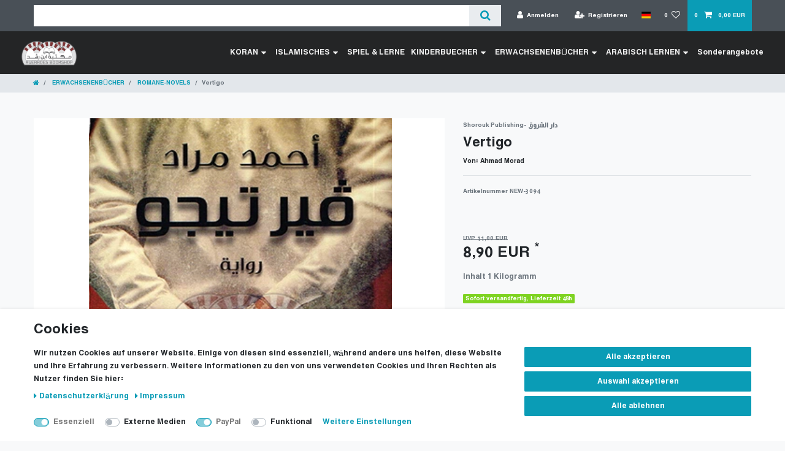

--- FILE ---
content_type: text/html; charset=UTF-8
request_url: https://www.kitab.eu/erwachsenenbuecher/romane-novels/a-124581981
body_size: 73981
content:






<!DOCTYPE html>

<html lang="de" data-framework="vue" prefix="og: http://ogp.me/ns#" class="icons-loading">

<head>
                        

    <script type="text/javascript">
    (function() {
        var _availableConsents = {"necessary.consent":[true,[],null],"necessary.session":[true,[],null],"necessary.csrf":[true,["XSRF-TOKEN"],null],"necessary.shopbooster_cookie":[true,["plenty_cache"],null],"media.googleMaps":[null,[],null],"paypal.paypal-cookies":[true,["X-PP-SILOVER","X-PP-L7","tsrc","paypalplus_session_v2"],true],"convenience.languageDetection":[null,[],null]};
        var _allowedCookies = ["plenty_cache","XSRF-TOKEN","X-PP-SILOVER","X-PP-L7","tsrc","paypalplus_session_v2","plenty-shop-cookie","PluginSetPreview","SID_PLENTY_ADMIN_31191","PreviewCookie"] || [];

        window.ConsentManager = (function() {
            var _consents = (function() {
                var _rawCookie = document.cookie.split(";").filter(function (cookie) {
                    return cookie.trim().indexOf("plenty-shop-cookie=") === 0;
                })[0];

                if (!!_rawCookie) {
                    try {
                        _rawCookie = decodeURIComponent(_rawCookie);
                    } catch (e) {
                        document.cookie = "plenty-shop-cookie= ; expires = Thu, 01 Jan 1970 00:00:00 GMT"
                        return null;
                    }

                    try {
                        return JSON.parse(
                            _rawCookie.trim().substr("plenty-shop-cookie=".length)
                        );
                    } catch (e) {
                        return null;
                    }
                }
                return null;
            })();

            Object.keys(_consents || {}).forEach(function(group) {
                if(typeof _consents[group] === 'object' && _consents[group] !== null)
                {
                    Object.keys(_consents[group] || {}).forEach(function(key) {
                        var groupKey = group + "." + key;
                        if(_consents[group][key] && _availableConsents[groupKey] && _availableConsents[groupKey][1].length) {
                            Array.prototype.push.apply(_allowedCookies, _availableConsents[groupKey][1]);
                        }
                    });
                }
            });

            if(!_consents) {
                Object.keys(_availableConsents || {})
                    .forEach(function(groupKey) {
                        if(_availableConsents[groupKey] && ( _availableConsents[groupKey][0] || _availableConsents[groupKey][2] )) {
                            Array.prototype.push.apply(_allowedCookies, _availableConsents[groupKey][1]);
                        }
                    });
            }

            var _setResponse = function(key, response) {
                _consents = _consents || {};
                if(typeof key === "object" && typeof response === "undefined") {
                    _consents = key;
                    document.dispatchEvent(new CustomEvent("consent-change", {
                        detail: {key: null, value: null, data: key}
                    }));
                    _enableScriptsOnConsent();
                } else {
                    var groupKey = key.split(".")[0];
                    var consentKey = key.split(".")[1];
                    _consents[groupKey] = _consents[groupKey] || {};
                    if(consentKey === "*") {
                        Object.keys(_availableConsents).forEach(function(aKey) {
                            if(aKey.split(".")[0] === groupKey) {
                                _consents[groupKey][aKey.split(".")[1]] = response;
                            }
                        });
                    } else {
                        _consents[groupKey][consentKey] = response;
                    }
                    document.dispatchEvent(new CustomEvent("consent-change", {
                        detail: {key: key, value: response, data: _consents}
                    }));
                    _enableScriptsOnConsent();
                }
                if(!_consents.hasOwnProperty('_id')) {
                    _consents['_id'] = "02bd64b114cdfdf0b5a044ef2ed9be0ab4848cee";
                }

                Object.keys(_availableConsents).forEach(function(key) {
                    if((_availableConsents[key][1] || []).length > 0) {
                        if(_isConsented(key)) {
                            _availableConsents[key][1].forEach(function(cookie) {
                                if(_allowedCookies.indexOf(cookie) < 0) _allowedCookies.push(cookie);
                            });
                        } else {
                            _allowedCookies = _allowedCookies.filter(function(cookie) {
                                return _availableConsents[key][1].indexOf(cookie) < 0;
                            });
                        }
                    }
                });

                document.cookie = "plenty-shop-cookie=" + JSON.stringify(_consents) + "; path=/; secure";
            };
            var _hasResponse = function() {
                return _consents !== null;
            };

            var _expireDate = function() {
                var expireSeconds = 0;
                                const date = new Date();
                date.setSeconds(date.getSeconds() + expireSeconds);
                const offset = date.getTimezoneOffset() / 60;
                date.setHours(date.getHours() - offset)
                return date.toUTCString();
            }
            var _isConsented = function(key) {
                var groupKey = key.split(".")[0];
                var consentKey = key.split(".")[1];

                if (consentKey === "*") {
                    return Object.keys(_availableConsents).some(function (aKey) {
                        var aGroupKey = aKey.split(".")[0];
                        return aGroupKey === groupKey && _isConsented(aKey);
                    });
                } else {
                    if(!_hasResponse()) {
                        return _availableConsents[key][0] || _availableConsents[key][2];
                    }

                    if(_consents.hasOwnProperty(groupKey) && _consents[groupKey].hasOwnProperty(consentKey))
                    {
                        return !!_consents[groupKey][consentKey];
                    }
                    else {
                        if(!!_availableConsents[key])
                        {
                            return _availableConsents[key][0];
                        }

                        console.warn("Cookie has been blocked due to not being registered: " + key);
                        return false;
                    }
                }
            };
            var _getConsents = function() {
                var _result = {};
                Object.keys(_availableConsents).forEach(function(key) {
                    var groupKey = key.split(".")[0];
                    var consentKey = key.split(".")[1];
                    _result[groupKey] = _result[groupKey] || {};
                    if(consentKey !== "*") {
                        _result[groupKey][consentKey] = _isConsented(key);
                    }
                });
                return _result;
            };
            var _isNecessary = function(key) {
                return _availableConsents.hasOwnProperty(key) && _availableConsents[key][0];
            };
            var _enableScriptsOnConsent = function() {
                var elementsToEnable = document.querySelectorAll("script[data-cookie-consent]");
                Array.prototype.slice.call(elementsToEnable).forEach(function(el) {
                    if(el.dataset && el.dataset.cookieConsent && _isConsented(el.dataset.cookieConsent) && el.type !== "application/javascript") {
                        var newScript = document.createElement("script");
                        if(el.src) {
                            newScript.src = el.src;
                        } else {
                            newScript.textContent = el.textContent;
                        }
                        el.parentNode.replaceChild(newScript, el);
                    }
                });
            };
            window.addEventListener("load", _enableScriptsOnConsent);
                        // Cookie proxy
            (function() {
                var _data = {};
                var _splitCookieString = function(cookiesString) {

                    var _allCookies = cookiesString.split(";");
                    var regex = /[^=]+=[^;]*;?((?:expires|path|domain)=[^;]*;)*/gm;
                    var cookies = [];

                    _allCookies.forEach(function(cookie){
                        if(cookie.trim().indexOf("plenty-shop-cookie=") === 0) {
                            var cookieString = decodeURIComponent(cookiesString);
                            var match;
                            while((match = regex.exec(cookieString)) !== null) {
                                if(match.index === match.lastIndex) {
                                    regex.lastIndex++;
                                }
                                cookies.push(match[0]);
                            }
                        } else if(cookie.length) {
                            cookies.push(cookie);
                        }
                    });

                    return cookies;

                };
                var _parseCookies = function (cookiesString) {
                    return _splitCookieString(cookiesString).map(function(cookieString) {
                        return _parseCookie(cookieString);
                    });
                };
                var _parseCookie = function(cookieString) {
                    var cookie = {
                        name: null,
                        value: null,
                        params: {}
                    };
                    var match = /^([^=]+)=([^;]*);*((?:[^;]*;?)*)$/.exec(cookieString.trim());
                    if(match && match[1]) {
                        cookie.name = match[1];
                        cookie.value = match[2];

                        (match[3] || "").split(";").map(function(param) {
                            return /^([^=]+)=([^;]*);?$/.exec(param.trim());
                        }).filter(function(param) {
                            return !!param;
                        }).forEach(function(param) {
                            cookie.params[param[1]] = param[2];
                        });

                        if(cookie.params && !cookie.params.path) {
                            cookie.params.path = "/";
                        }
                    }

                    return cookie;
                };
                var _isAllowed = function(cookieName) {
                    return _allowedCookies.some(function(allowedCookie) {
                        var match = /^\/(.*)\/([gmiy]*)$/.exec(allowedCookie);
                        return (match && match[1] && (new RegExp(match[1], match[2])).test(cookieName))
                            || allowedCookie === cookieName;
                    });
                };
                var _set = function(cookieString) {
                    var cookie = _parseCookie(cookieString);
                                                                    var domainParts = (window.location.host || window.location.hostname).split(".");
                        if(domainParts[0] === "www") {
                            domainParts.shift();
                            cookie.domain = "." + domainParts.join(".");
                        } else {
                            cookie.domain = (window.location.host || window.location.hostname);
                        }
                                        if(cookie && cookie.name) {
                        if(_isAllowed(cookie.name)) {
                            var cookieValue = cookie.value || "";
                            _data[cookie.name] = cookieValue + Object.keys(cookie.params || {}).map(function(paramKey) {
                                                            if(paramKey === "expires") {
                                    return "";
                                }
                                                            return "; " + paramKey.trim() + "=" + cookie.params[paramKey].trim();
                            }).join("");
                        } else {
                            _data[cookie.name] = null;
                            console.warn("Cookie has been blocked due to privacy settings: " + cookie.name);
                        }
                        _update();
                    }
                };
                var _get = function() {
                    return Object.keys(_data).filter(function (key) {
                        return !!_data[key];
                    }).map(function (key) {
                        return key + "=" + (_data[key].split(";")[0]);
                    }).join("; ");
                };
                var _update = function() {
                    delete document.cookie;
                    var cookies = _parseCookies(document.cookie);
                    Object.keys(_data).forEach(function(key) {
                        if(!_data[key]) {
                            // unset cookie
                            var domains = (window.location.host || window.location.hostname).split(".");
                            while(domains.length > 1) {
                                document.cookie = key + "=; path=/; expires=Thu, 01 Jan 1970 00:00:01 GMT; domain="+domains.join(".");
                                document.cookie = key + "=; path=/; expires=Thu, 01 Jan 1970 00:00:01 GMT; domain=."+domains.join(".");
                                domains.shift();
                            }
                            document.cookie = key + "=; path=/; expires=Thu, 01 Jan 1970 00:00:01 GMT;";
                            delete _data[key];
                        } else {
                            var existingCookie = cookies.find(function(cookie) { return cookie.name === key; });
                            var parsedData = _parseCookie(key + "=" + _data[key]);
                            if(!existingCookie || existingCookie.value !== parsedData.value) {
                                document.cookie = key + "=" + _data[key];
                            } else {
                                // console.log('No changes to cookie: ' + key);
                            }
                        }
                    });

                    if(!document.__defineGetter__) {
                        Object.defineProperty(document, 'cookie', {
                            get: _get,
                            set: _set
                        });
                    } else {
                        document.__defineGetter__('cookie', _get);
                        document.__defineSetter__('cookie', _set);
                    }
                };

                _splitCookieString(document.cookie).forEach(function(cookie)
                {
                    _set(cookie);
                });

                _update();
            })();
            
            return {
                setResponse: _setResponse,
                hasResponse: _hasResponse,
                isConsented: _isConsented,
                getConsents: _getConsents,
                isNecessary: _isNecessary
            };
        })();
    })();
</script>


    
<meta charset="utf-8">
<meta http-equiv="X-UA-Compatible" content="IE=edge">
<meta name="viewport" content="width=device-width, initial-scale=1">
<meta name="generator" content="plentymarkets" />
<meta name="format-detection" content="telephone=no"> 
<link rel="icon" type="image/x-icon" href="/tpl/favicon_0.ico">



            <link rel="canonical" href="https://www.kitab.eu/erwachsenenbuecher/romane-novels/a-124581981">
    
                        <link rel="alternate" hreflang="x-default" href="https://www.kitab.eu/erwachsenenbuecher/romane-novels/a-124581981"/>
                    <link rel="alternate" hreflang="de" href="https://www.kitab.eu/erwachsenenbuecher/romane-novels/a-124581981"/>
                    <link rel="alternate" hreflang="en" href="https://www.kitab.eu/en/books-en/romane-novels-en/vertigo/a-124581981"/>
                    <link rel="alternate" hreflang="it" href="https://www.kitab.eu/it/kutub-lilkibar/kutub-riwayat/a-124581981"/>
            
<style data-font="Custom-Font">
    
        
    @font-face {
        font-family: "Custom-Font";
        src: url("https://cdn02.plentymarkets.com/4n91gk7bomyj/frontend/Fonts/Hacen-Algeria-Hd.ttf");
        font-display: optional;
    }
            
    @font-face {
        font-family: "Custom-Font";
        src: url("https://cdn02.plentymarkets.com/4n91gk7bomyj/frontend/Fonts/Hacen-Algeria-Hd.ttf");
        font-display: optional;
        font-weight: bold;
    }
            
    @font-face {
        font-family: "Custom-Font";
        src: url("https://cdn02.plentymarkets.com/4n91gk7bomyj/frontend/Fonts/Hacen-Algeria-Hd.ttf");
        font-display: optional;
        font-style: italic;
    }
            
    @font-face {
        font-family: "Custom-Font";
        src: url("https://cdn02.plentymarkets.com/4n91gk7bomyj/frontend/Fonts/Hacen-Algeria-Hd.ttf");
        font-display: optional;
        font-weight: bold;
        font-style: italic;
    }
    
        .icons-loading .fa { visibility: hidden !important; }
</style>

<link rel="preload" href="https://cdn02.plentymarkets.com/4n91gk7bomyj/plugin/6/ceres/css/ceres-icons.css" as="style" onload="this.onload=null;this.rel='stylesheet';">
<noscript><link rel="stylesheet" href="https://cdn02.plentymarkets.com/4n91gk7bomyj/plugin/6/ceres/css/ceres-icons.css"></noscript>


<link rel="preload" as="style" href="https://cdn02.plentymarkets.com/4n91gk7bomyj/plugin/6/ceres/css/ceres-base.css?v=32df935bec27b5315fee7af6a4ffce61d266e44c">
    <link rel="stylesheet" href="https://cdn02.plentymarkets.com/4n91gk7bomyj/plugin/6/ceres/css/ceres-base.css?v=32df935bec27b5315fee7af6a4ffce61d266e44c">


<script type="application/javascript">
    /*! loadCSS. [c]2017 Filament Group, Inc. MIT License */
    /* This file is meant as a standalone workflow for
    - testing support for link[rel=preload]
    - enabling async CSS loading in browsers that do not support rel=preload
    - applying rel preload css once loaded, whether supported or not.
    */
    (function( w ){
        "use strict";
        // rel=preload support test
        if( !w.loadCSS ){
            w.loadCSS = function(){};
        }
        // define on the loadCSS obj
        var rp = loadCSS.relpreload = {};
        // rel=preload feature support test
        // runs once and returns a function for compat purposes
        rp.support = (function(){
            var ret;
            try {
                ret = w.document.createElement( "link" ).relList.supports( "preload" );
            } catch (e) {
                ret = false;
            }
            return function(){
                return ret;
            };
        })();

        // if preload isn't supported, get an asynchronous load by using a non-matching media attribute
        // then change that media back to its intended value on load
        rp.bindMediaToggle = function( link ){
            // remember existing media attr for ultimate state, or default to 'all'
            var finalMedia = link.media || "all";

            function enableStylesheet(){
                // unbind listeners
                if( link.addEventListener ){
                    link.removeEventListener( "load", enableStylesheet );
                } else if( link.attachEvent ){
                    link.detachEvent( "onload", enableStylesheet );
                }
                link.setAttribute( "onload", null );
                link.media = finalMedia;
            }

            // bind load handlers to enable media
            if( link.addEventListener ){
                link.addEventListener( "load", enableStylesheet );
            } else if( link.attachEvent ){
                link.attachEvent( "onload", enableStylesheet );
            }

            // Set rel and non-applicable media type to start an async request
            // note: timeout allows this to happen async to let rendering continue in IE
            setTimeout(function(){
                link.rel = "stylesheet";
                link.media = "only x";
            });
            // also enable media after 3 seconds,
            // which will catch very old browsers (android 2.x, old firefox) that don't support onload on link
            setTimeout( enableStylesheet, 3000 );
        };

        // loop through link elements in DOM
        rp.poly = function(){
            // double check this to prevent external calls from running
            if( rp.support() ){
                return;
            }
            var links = w.document.getElementsByTagName( "link" );
            for( var i = 0; i < links.length; i++ ){
                var link = links[ i ];
                // qualify links to those with rel=preload and as=style attrs
                if( link.rel === "preload" && link.getAttribute( "as" ) === "style" && !link.getAttribute( "data-loadcss" ) ){
                    // prevent rerunning on link
                    link.setAttribute( "data-loadcss", true );
                    // bind listeners to toggle media back
                    rp.bindMediaToggle( link );
                }
            }
        };

        // if unsupported, run the polyfill
        if( !rp.support() ){
            // run once at least
            rp.poly();

            // rerun poly on an interval until onload
            var run = w.setInterval( rp.poly, 500 );
            if( w.addEventListener ){
                w.addEventListener( "load", function(){
                    rp.poly();
                    w.clearInterval( run );
                } );
            } else if( w.attachEvent ){
                w.attachEvent( "onload", function(){
                    rp.poly();
                    w.clearInterval( run );
                } );
            }
        }


        // commonjs
        if( typeof exports !== "undefined" ){
            exports.loadCSS = loadCSS;
        }
        else {
            w.loadCSS = loadCSS;
        }
    }( typeof global !== "undefined" ? global : this ) );

    (function() {
        var checkIconFont = function() {
            if(!document.fonts || document.fonts.check("1em FontAwesome")) {
                document.documentElement.classList.remove('icons-loading');
            }
        };

        if(document.fonts) {
            document.fonts.addEventListener("loadingdone", checkIconFont);
            window.addEventListener("load", checkIconFont);
        }
        checkIconFont();
    })();
</script>

                    

<!-- Extend the existing style with a template -->
                            <link rel="stylesheet" href="https://cdn02.plentymarkets.com/4n91gk7bomyj/plugin/6/cookiebar/css/cookie-bar.css">



<style type="text/css">
    .cookie-bar {
        box-shadow: 0 1px 5px rgba(0, 0, 0, 0.15);
    }

    .cookie-bar__header .cookie-bar__header-image {
        max-height: 3.5rem;
        margin-right: 1rem;
        margin-bottom: 1rem;
    }

    .cookie-bar__header .cookie-bar__header-title {
        display: inline-block;
        margin-top: .5rem;
        margin-bottom: 1rem;
    }

    .cookie-bar-header img {
        max-height: 3.5rem;
        margin-right: 1rem;
        margin-bottom: 1rem;
    }

    .cookie-bar.container.out {
        width: unset;
        padding: 0;
        margin-left: unset;
        margin-right: unset;
    }

    .cookie-bar .privacy-settings {
        max-height: 50vh;
    }

    .cookie-bar .privacy-settings table tr td:first-child {
        width: 200px;
    }

    .cookie-bar-toggle {
        display: none;
    }

    .cookie-bar.out {
        left: 15px;
        right: auto;
    }

    .cookie-bar.out > .container-max {
        display: none;
    }

    .cookie-bar.out > .cookie-bar-toggle {
        display: block;
    }

    
    /* Box Shadow use as background overlay */
    .cookie-bar.overlay:not(.out) {
        box-shadow: 0 0 0 calc(100vh + 100vw) rgba(0, 0, 0, 0.5);
    }

    /* card a margin fix */
    .cookie-bar a.card-link.text-primary.text-appearance {
        margin-left: 0;
    }

    /* Cookiebar extra styles */

            @media only screen and (min-width: 576px) and (max-width: 767px) {
            .cookie-bar:not(.out) .responsive-btn {
                display: flex;
                justify-content: space-between;
            }
            .cookie-bar:not(.out) .responsive-btn > .btn-primary.btn-block {
                margin-top: 0 !important;
                flex: 0 0 32%;
            }
        }
        
    
    /* custom css */
        
    
</style>



            



    
    
                
    
    

    
    
    
    
    

                    


<meta name="robots" content="all">
<meta property="og:title" content="Vertigo
         | Averroes Educational GmbH"/>
<meta property="og:type" content="article"/>
<meta property="og:url" content="https://www.kitab.eu/erwachsenenbuecher/romane-novels/a-124581981"/>
<meta property="og:image" content="https://cdn02.plentymarkets.com/4n91gk7bomyj/item/images/124581981/full/---------------------------------01.jpg"/>
<meta property="thumbnail" content="https://cdn02.plentymarkets.com/4n91gk7bomyj/item/images/124581981/full/---------------------------------01.jpg"/>

<script type="application/ld+json">
            {
                "@context"      : "https://schema.org/",
                "@type"         : "Product",
                "@id"           : "5041",
                "name"          : "Vertigo",
                "category"      : "ROMANE-NOVELS",
                "releaseDate"   : "",
                "image"         : "https://cdn02.plentymarkets.com/4n91gk7bomyj/item/images/124581981/full/---------------------------------01.jpg",
                "identifier"    : "5041",
                "description"   : "",
                "disambiguatingDescription" : "Von: Ahmad Morad",
                "manufacturer"  : {
                    "@type"         : "Organization",
                    "name"          : "Shorouk Publishing- دار الشروق"
                },
                "sku"           : "5041",
                "offers": {
                    "@type"         : "Offer",
                    "priceCurrency" : "EUR",
                    "price"         : "8.90",
                    "url"           : "https://www.kitab.eu/erwachsenenbuecher/romane-novels/a-124581981",
                    "priceSpecification":[
                                                    {
                                "@type": "UnitPriceSpecification",
                                "price": "11.00",
                                "priceCurrency": "EUR",
                                "priceType": "ListPrice",
                                "referenceQuantity": {
                                    "@type": "QuantitativeValue",
                                    "value": "1",
                                    "unitCode": "KGM"
                                }
                            },
                                                {
                            "@type": "UnitPriceSpecification",
                            "price": "8.90",
                            "priceCurrency": "EUR",
                            "priceType": "SalePrice",
                            "referenceQuantity": {
                                "@type": "QuantitativeValue",
                                "value": "1",
                                "unitCode": "KGM"
                            }
                        }

                    ],
                    "availability"  : "",
                    "itemCondition" : "https://schema.org/NewCondition"
                },
                "depth": {
                    "@type"         : "QuantitativeValue",
                    "value"         : "0"
                },
                "width": {
                    "@type"         : "QuantitativeValue",
                    "value"         : "0"
                },
                "height": {
                    "@type"         : "QuantitativeValue",
                    "value"         : "0"
                },
                "weight": {
                    "@type"         : "QuantitativeValue",
                    "value"         : "0"
                }
            }
        </script>

<title>Vertigo
         | Averroes Educational GmbH</title>

            <link rel="stylesheet" href="https://cdn02.plentymarkets.com/4n91gk7bomyj/plugin/6/cfourbasicwidgets/css/main.css" />
                <style>@charset "UTF-8";
/* change catigories buttons colors */
.widget-step-by-step-navigation .nav-text {
background-color: #8a2d2d!important;
}
.widget-step-by-step-navigation .nav-text:hover{
background-color:#d36e6e!important;
}
.widget-step-by-step-navigation.widget-none span {
    color: #FFF !important;
    font-size: 19px;
    text-wrap: auto;
}

/* تصحيح قائمة اللغة على فايرفوكس*/
#countrySettings {
position: sticky;
}

/* Show breadcrumb in mobile screen*/
nav[data-component="breadcrumbs"]{
    display: inline!important;
}

/*=====================================================*/

/* Padding after Fixed Menu 
@media only screen and (max-width: 600px) {
 #page-body {
padding-top: 80px;
 }
}
@media only screen and (min-width: 601px) {
 #page-body {
padding-top: 55px;
 }
}
*/


  i.fa.icon-margin {
    margin: 0 5px !important;
    vertical-align: middle !important;
  }

.tag-part {
	display: flex;
    	flex-wrap: wrap;
    	margin: 15px;
}
.tag-cloud a{
    background-color: #7e3435;
    font-size: 14px !important;
    margin: 3px;
}

<!-- Latest compiled and minified CSS -->
<link href="https://cdn.jsdelivr.net/npm/bootstrap@5.3.3/dist/css/bootstrap.min.css" rel="stylesheet">
<!-- Latest compiled JavaScript -->
<script src="https://cdn.jsdelivr.net/npm/bootstrap@5.3.3/dist/js/bootstrap.bundle.min.js"></script>
<link rel="stylesheet" href="https://cdnjs.cloudflare.com/ajax/libs/font-awesome/5.15.4/css/all.min.css">

.wrapper .logo a{
  color: #f2f2f2;
  font-size: 30px;
  font-weight: 600;
  text-decoration: none;
}
.wrapper .nav-links{
  display: inline-flex;
}
.nav-links li{
  list-style: none;
}
.nav-links li a{
  color: #f2f2f2;
  text-decoration: none;
  font-size: 14px;
  font-weight: 300;
  padding: 5px;
  border-radius: 5px;
  transition: all 0.3s ease;
}
.nav-links li a:hover{
  background: #3A3B3C;
}
.nav-links .mobile-item{
  display: none;
}
.nav-links .drop-menu{
  position: absolute;
  background: #242526;
  width: 230px;
  text-align: inherit;
  line-height: 45px;
  top: 65px;
  opacity: 0;
  visibility: hidden;
  box-shadow: 0 6px 10px rgba(0,0,0,0.15);
}
.nav-links li:hover .drop-menu,
.nav-links li:hover .mega-box{
  transition: all 0.3s ease;
  top: 60px;
  opacity: 1;
  visibility: visible;
}
.drop-menu li a{
  width: 100%;
  display: block;
  padding: 0 15px;
  font-weight: 400;
  border-radius: 10px;
}
.mega-box{
  position: absolute;
  left: 0;
  width: 100%;
  padding: 0 30px;
  top: 85px;
  opacity: 0;
  visibility: hidden;
}
.mega-box .content{
  background: #242526;
  padding: 25px 60px;
  display: flex;
  align-items: flex-start;
  width: 100%;  
  box-shadow: 0 6px 10px rgba(0,0,0,0.15);
}
.mega-box .content .row{
  width: calc(50% - 30px);
  line-height: 45px;
}
.content .row img{
  width: 100%;
  height: 100%;
  object-fit: cover;
}
.content .row header{
   width: 100%;
  color: #f2f2f2;
  font-size: 20px;
text-align: inherit;
  font-weight: 500;
}
.content .row .mega-links{
  width: 100%;
  margin-right: 0px;
  padding-inline-start: 0px;
}
.row .mega-links li{
  padding: 0 20px;
 text-align: inherit;
}
.row .mega-links li a{
  padding: 0 20px;
  color: #d9d9d9;
  display: block;
  font-size: 14px;
  line-height: 2em;
}
.row .mega-links li a:hover{
  color: #f2f2f2;
}
.wrapper .btn{
  color: #fff;
  margin-top: 10px;
  font-size: 25px;
  cursor: pointer;
  display: none;
}
.wrapper .btn.close-btn{
  position: absolute;
  top: 10px;
}

@media screen and (max-width: 970px) {
  .wrapper .btn{
    display: block;
  }
  .wrapper .nav-links{
margin-top: 35px;
    position: fixed;
    height: 100vh;
    width: 100%;
    max-width: 350px;
    top: 0;
    left: -100%;
    background: #242526;
    display: block;
    padding: 50px 10px;
    line-height: 50px;
    overflow-y: auto;
    box-shadow: 0px 15px 15px rgba(0,0,0,0.18);
    transition: all 0.3s ease;
  }
  /* custom scroll bar */
  ::-webkit-scrollbar {
    width: 10px;
  }
  ::-webkit-scrollbar-track {
    background: #242526;
  }
  ::-webkit-scrollbar-thumb {
    background: #3A3B3C;
  }
  #menu-btn:checked ~ .nav-links{
    left: 0%;
  }
  #menu-btn:checked ~ .btn.menu-btn{
    display: none;
  }
  #close-btn:checked ~ .btn.menu-btn{
    display: block;
  }
  .nav-links li{
    margin: 15px 10px;
  }
  .nav-links li a{
    padding: 0 15px;
    display: block;
    font-size: 20px;
  }
  .nav-links .drop-menu{
    position: static;
    opacity: 1;
    top: 65px;
    visibility: visible;
    padding-left: 20px;
    width: 100%;
    max-height: 0px;
    overflow: hidden;
    box-shadow: none;
    transition: all 0.3s ease;
  }
  #showDrop:checked ~ .drop-menu,
#showMega1:checked ~ .mega-box,
#showMega2:checked ~ .mega-box ,
#showMega3:checked ~ .mega-box,
#showMega4:checked ~ .mega-box {
  max-height: 100%;
}

  .nav-links .desktop-item{
    display: none;
  }
  .nav-links .mobile-item{
    display: block;
    color: #f2f2f2;
    font-size: 20px;
    font-weight: 500;
    padding:0 20px;
    cursor: pointer;
    border-radius: 5px;
    transition: all 0.3s ease;
  }
  .nav-links .mobile-item:hover{
    background: #3A3B3C;
  }
  .drop-menu li{
    margin: 0;
  }
  .mega-box{
    position: static;
    top: 65px;
    opacity: 1;
    visibility: visible;
    padding: 0;
    max-height: 0px;
    overflow: hidden;
    transition: all 0.3s ease;
  }
  .mega-box .content{
    box-shadow: none;
    flex-direction: column;
    padding:0;
  }
  .mega-box .content .row{
    width: 100%;
    margin-bottom: 15px;
    border-top: 1px solid rgba(255,255,255,0.08);
  }
  .mega-box .content .row:nth-child(1),
  .mega-box .content .row:nth-child(2){
    border-top: 0px;
  }
  .content .row .mega-links{
    padding: 0px;
  }
  .row .mega-links li{
    margin: 0;
  }
  .content .row header{
    font-size: 19px;
border-bottom: solid 1px #9E9E9E;
  }
}
nav input{
  display: none;
}

.body-text{
  position: absolute;
  top: 50%;
  left: 50%;
  transform: translate(-50%, -50%);
  width: 100%;
  text-align: center;
  padding: 0 30px;
}
.body-text div{
  font-size: 45px;
  font-weight: 600;
}</style>
                                    <script>
                dataLayer.push({
                    "ecommerce": {
                        "currencyCode": "EUR",
                        "detail": {
                                                        "products": [{
                                "id": "5041",
                                "name": "Vertigo",
                                "price": "8.32",
                                "brand": "Shorouk Publishing- دار الشروق",
                                "category": "erwachsenenbuecher",
                                                            }]
                        }
                    }
                });
            </script><!-- Google Tag Manager -->
<script>(function (w, d, s, l, i) {
        w[l] = w[l] || [];
        w[l].push({
            'gtm.start':
                new Date().getTime(), event: 'gtm.js'
        });
        var f = d.getElementsByTagName(s)[0],
            j = d.createElement(s), dl = l != 'dataLayer' ? '&l=' + l : '';
        j.async = true;
        j.src =
            'https://www.googletagmanager.com/gtm.js?id=' + i + dl;
        f.parentNode.insertBefore(j, f);
    })(window, document, 'script', 'dataLayer', 'AW-1004753261');</script>
<!-- End Google Tag Manager -->
            <link rel="stylesheet" href="https://cdn02.plentymarkets.com/4n91gk7bomyj/plugin/6/feedback/css/main.css" media="none" onload="if(media!='all')media='all'">
<noscript><link rel="stylesheet" href="https://cdn02.plentymarkets.com/4n91gk7bomyj/plugin/6/feedback/css/main.css"></noscript>


            <style>
    #paypal_loading_screen {
        display: none;
        position: fixed;
        z-index: 2147483640;
        top: 0;
        left: 0;
        width: 100%;
        height: 100%;
        overflow: hidden;

        transform: translate3d(0, 0, 0);

        background-color: black;
        background-color: rgba(0, 0, 0, 0.8);
        background: radial-gradient(ellipse closest-corner, rgba(0,0,0,0.6) 1%, rgba(0,0,0,0.8) 100%);

        color: #fff;
    }

    #paypal_loading_screen .paypal-checkout-modal {
        font-family: "HelveticaNeue", "HelveticaNeue-Light", "Helvetica Neue Light", helvetica, arial, sans-serif;
        font-size: 14px;
        text-align: center;

        box-sizing: border-box;
        max-width: 350px;
        top: 50%;
        left: 50%;
        position: absolute;
        transform: translateX(-50%) translateY(-50%);
        cursor: pointer;
        text-align: center;
    }

    #paypal_loading_screen.paypal-overlay-loading .paypal-checkout-message, #paypal_loading_screen.paypal-overlay-loading .paypal-checkout-continue {
        display: none;
    }

    .paypal-checkout-loader {
        display: none;
    }

    #paypal_loading_screen.paypal-overlay-loading .paypal-checkout-loader {
        display: block;
    }

    #paypal_loading_screen .paypal-checkout-modal .paypal-checkout-logo {
        cursor: pointer;
        margin-bottom: 30px;
        display: inline-block;
    }

    #paypal_loading_screen .paypal-checkout-modal .paypal-checkout-logo img {
        height: 36px;
    }

    #paypal_loading_screen .paypal-checkout-modal .paypal-checkout-logo img.paypal-checkout-logo-pp {
        margin-right: 10px;
    }

    #paypal_loading_screen .paypal-checkout-modal .paypal-checkout-message {
        font-size: 15px;
        line-height: 1.5;
        padding: 10px 0;
    }

    #paypal_loading_screen.paypal-overlay-context-iframe .paypal-checkout-message, #paypal_loading_screen.paypal-overlay-context-iframe .paypal-checkout-continue {
        display: none;
    }

    .paypal-spinner {
        height: 30px;
        width: 30px;
        display: inline-block;
        box-sizing: content-box;
        opacity: 1;
        filter: alpha(opacity=100);
        animation: rotation .7s infinite linear;
        border-left: 8px solid rgba(0, 0, 0, .2);
        border-right: 8px solid rgba(0, 0, 0, .2);
        border-bottom: 8px solid rgba(0, 0, 0, .2);
        border-top: 8px solid #fff;
        border-radius: 100%
    }

    .paypalSmartButtons div {
        margin-left: 10px;
        margin-right: 10px;
    }
</style>    
                                    
    </head>

<body class="page-singleitem item-124581981 variation-5041 ">

                    

<script>
    if('ontouchstart' in document.documentElement)
    {
        document.body.classList.add("touch");
    }
    else
    {
        document.body.classList.add("no-touch");
    }
</script>


<div id="vue-app" class="app">
    
    <lazy-hydrate when-idle>
        <notifications template="#vue-notifications" :initial-notifications="{&quot;error&quot;:null,&quot;warn&quot;:null,&quot;info&quot;:null,&quot;success&quot;:null,&quot;log&quot;:null}"></notifications>
    </lazy-hydrate>

    

             <header id="page-header" class="sticky-top">
        <div class="container-max">
            <div class="row flex-row-reverse position-relative">
                <div id="page-header-parent" class="col-12 header-container" data-header-offset>
                    <!-- 326 -->
 

<div class="top-bar header-fw">
    <div class="container-max px-0 pr-lg-3">
        <div class="row mx-0 flex-row-reverse position-relative">
                                                    
<div class="cookie-bar bg-white out fixed-bottom" data-cookie-bar>
	<div class="container-max">
		<div class="row py-3" data-cb="collapseIn">
							<div class="col-12 cookie-bar__header">
																<span class="cookie-bar__header-title h2">
							Cookies
						</span>
									</div>
						<div class="col-12 col-sm-12 col-md-8">
				<p class="cookie-bar__message mb-2">Wir nutzen Cookies auf unserer Website. Einige von diesen sind essenziell, während andere uns helfen, diese Website und Ihre Erfahrung zu verbessern.
											Weitere Informationen zu den von uns verwendeten Cookies und Ihren Rechten als Nutzer finden Sie hier:
						<div class="mb-4">
															<a class="cookie-bar__link mr-2" href="/privacy-policy">
									<i class="fa fa-caret-right mr-1"></i>Daten&shy;schutz&shy;erklärung
								</a>
																						<a class="cookie-bar__link" href="/legal-disclosure">
									<i class="fa fa-caret-right mr-1"></i>Impressum
								</a>
													</div>
									</p>
				<div>
																		<span class="custom-control custom-switch custom-control-appearance d-md-inline-block mr-3 mb-2">
								<input type="checkbox"
									   class="custom-control-input"
									   id="consent-group-necessary"
																					disabled checked="checked"
										>
								<label class="custom-control-label" for="consent-group-necessary">
																			Essenziell
																	</label>
							</span>
													<span class="custom-control custom-switch custom-control-appearance d-md-inline-block mr-3 mb-2">
								<input type="checkbox"
									   class="custom-control-input"
									   id="consent-group-media"
																					data-cb-consent-key="media.*"
										>
								<label class="custom-control-label" for="consent-group-media">
																			Externe Medien
																	</label>
							</span>
													<span class="custom-control custom-switch custom-control-appearance d-md-inline-block mr-3 mb-2">
								<input type="checkbox"
									   class="custom-control-input"
									   id="consent-group-paypal"
																					disabled checked="checked"
										>
								<label class="custom-control-label" for="consent-group-paypal">
																			PayPal
																	</label>
							</span>
													<span class="custom-control custom-switch custom-control-appearance d-md-inline-block mr-3 mb-2">
								<input type="checkbox"
									   class="custom-control-input"
									   id="consent-group-convenience"
																					data-cb-consent-key="convenience.*"
										>
								<label class="custom-control-label" for="consent-group-convenience">
																			Funktional
																	</label>
							</span>
																						<a href="javascript:void(0)" class="text-primary text-appearance d-block d-md-inline-block" data-cb="expand">Weitere Einstellungen</a>
									</div>
			</div>
			<div class="col-12 col-sm-12 col-md-4 responsive-btn pt-3 pt-md-0">
				<button class="btn btn-primary btn-block btn-appearance" data-cb="acceptAll" data-builder-clickable>Alle akzeptieren</button>
									<button class="btn btn-primary btn-block" data-cb="save" data-builder-clickable>Auswahl akzeptieren</button>
					<button class="btn btn-primary btn-block" data-cb="declineAll" data-builder-clickable>Alle ablehnen</button>
							</div>

		</div>
		<div class="row py-3 d-none" data-cb="collapseOut">
							<div class="col-12 cookie-bar__header">
											<img src="" class="cookie-bar__header-image">
																<span class="cookie-bar__header-title h2">
							Cookies
						</span>
									</div>
						<div class="col-12 mb-3">
				<div class="privacy-settings d-flex flex-column">
    <div class="privacy-settings-body overflow-auto">
                    <div class="card consent-group mb-3">
                <div class="card-body mb-0">
                    <p class="card-title h4 d-flex">
                        <span class="flex-fill">
                                                            Essenziell
                                                        (4)
                        </span>
                                                    <span class="badge badge-primary bg-appearance">Essenziell</span>
                                            </p>
                    <p class="card-text">Essenzielle Cookies ermöglichen grundlegende Funktionen und sind für die einwandfreie Funktion der Website erforderlich.</p>                </div>
                <div class="card-body mt-0">
                    <div class="d-none" data-cb-group-in="necessary">
                                                                                <div class="card consent bg-light mb-3">

                                <div class="card-body" @click.stop="toggleConsent('necessary.consent')">
                                    <p class="d-flex mb-0 font-weight-bold">
                                        <span class="flex-fill">Consent</span>
                                                                            </p>
                                </div>
                                                                    <table class="table table-responsive-md table-sm table-striped mb-0">
                                        <tbody>
                                                                                    <tr>
                                                <td class="pl-3">Anbieter</td>
                                                <td class="pr-3">Averroes Educational GmbH</td>
                                            </tr>
                                                                                                                            <tr>
                                                <td class="pl-3">Beschreibung</td>
                                                <td class="pr-3">Der Consent-Cookie speichert den Zustimmungsstatus des Benutzers für Cookies auf unserer Seite.</td>
                                            </tr>
                                                                                                                            <tr>
                                                <td class="pl-3">Richtlinie</td>
                                                <td class="pr-3">
                                                    <a rel="noopener noreferrer" class="text-primary text-appearance" href="https://www.kitab.eu/privacy-policy" target="_blank">https://www.kitab.eu/privacy-policy</a>
                                                </td>
                                            </tr>
                                                                                                                            <tr>
                                                <td class="pl-3">Lebensdauer</td>
                                                <td class="pr-3">Session</td>
                                            </tr>
                                                                                </tbody>
                                    </table>
                                                            </div>
                                                                                <div class="card consent bg-light mb-3">

                                <div class="card-body" @click.stop="toggleConsent('necessary.session')">
                                    <p class="d-flex mb-0 font-weight-bold">
                                        <span class="flex-fill">Session</span>
                                                                            </p>
                                </div>
                                                                    <table class="table table-responsive-md table-sm table-striped mb-0">
                                        <tbody>
                                                                                    <tr>
                                                <td class="pl-3">Anbieter</td>
                                                <td class="pr-3">Averroes Educational GmbH</td>
                                            </tr>
                                                                                                                            <tr>
                                                <td class="pl-3">Beschreibung</td>
                                                <td class="pr-3">Der Session-Cookie behält die Zustände des Benutzers bei allen Seitenanfragen bei.</td>
                                            </tr>
                                                                                                                            <tr>
                                                <td class="pl-3">Richtlinie</td>
                                                <td class="pr-3">
                                                    <a rel="noopener noreferrer" class="text-primary text-appearance" href="https://www.kitab.eu/privacy-policy" target="_blank">https://www.kitab.eu/privacy-policy</a>
                                                </td>
                                            </tr>
                                                                                                                            <tr>
                                                <td class="pl-3">Lebensdauer</td>
                                                <td class="pr-3">Session</td>
                                            </tr>
                                                                                </tbody>
                                    </table>
                                                            </div>
                                                                                <div class="card consent bg-light mb-3">

                                <div class="card-body" @click.stop="toggleConsent('necessary.csrf')">
                                    <p class="d-flex mb-0 font-weight-bold">
                                        <span class="flex-fill">CSRF</span>
                                                                            </p>
                                </div>
                                                                    <table class="table table-responsive-md table-sm table-striped mb-0">
                                        <tbody>
                                                                                    <tr>
                                                <td class="pl-3">Anbieter</td>
                                                <td class="pr-3">Averroes Educational GmbH</td>
                                            </tr>
                                                                                                                            <tr>
                                                <td class="pl-3">Beschreibung</td>
                                                <td class="pr-3">Der CSRF-Cookie dient dazu, Cross-Site Request Forgery-Angriffe zu verhindern.</td>
                                            </tr>
                                                                                                                            <tr>
                                                <td class="pl-3">Richtlinie</td>
                                                <td class="pr-3">
                                                    <a rel="noopener noreferrer" class="text-primary text-appearance" href="https://www.kitab.eu/privacy-policy" target="_blank">https://www.kitab.eu/privacy-policy</a>
                                                </td>
                                            </tr>
                                                                                                                            <tr>
                                                <td class="pl-3">Lebensdauer</td>
                                                <td class="pr-3">Session</td>
                                            </tr>
                                                                                </tbody>
                                    </table>
                                                            </div>
                                                                                <div class="card consent bg-light mb-3">

                                <div class="card-body" @click.stop="toggleConsent('necessary.shopbooster_cookie')">
                                    <p class="d-flex mb-0 font-weight-bold">
                                        <span class="flex-fill">Cache</span>
                                                                            </p>
                                </div>
                                                                    <table class="table table-responsive-md table-sm table-striped mb-0">
                                        <tbody>
                                                                                    <tr>
                                                <td class="pl-3">Anbieter</td>
                                                <td class="pr-3">Averroes Educational GmbH</td>
                                            </tr>
                                                                                                                            <tr>
                                                <td class="pl-3">Beschreibung</td>
                                                <td class="pr-3">Der Cache-Cookie speichert die Zustände erforderlicher Parameter für die Auslieferung von Cache-Inhalten.</td>
                                            </tr>
                                                                                                                            <tr>
                                                <td class="pl-3">Richtlinie</td>
                                                <td class="pr-3">
                                                    <a rel="noopener noreferrer" class="text-primary text-appearance" href="https://www.kitab.eu/privacy-policy" target="_blank">https://www.kitab.eu/privacy-policy</a>
                                                </td>
                                            </tr>
                                                                                                                            <tr>
                                                <td class="pl-3">Lebensdauer</td>
                                                <td class="pr-3">Session</td>
                                            </tr>
                                                                                </tbody>
                                    </table>
                                                            </div>
                                            </div>

                    <a href="javascript:void(0)"
                       class="card-link text-primary text-appearance"
                       data-cb-group="necessary"
                       data-cb-group-out="necessary">
                        Mehr Informationen
                    </a>
                    <a href="javascript:void(0)"
                       class="card-link text-primary text-appearance"
                       data-cb-group="necessary"
                       data-cb-group-in="necessary">
                        Weniger Informationen
                    </a>

                </div>
            </div>
                    <div class="card consent-group mb-3">
                <div class="card-body mb-0">
                    <p class="card-title h4 d-flex">
                        <span class="flex-fill">
                                                            Externe Medien
                                                        (1)
                        </span>
                                                    <span class="custom-control custom-switch custom-control-appearance">
                                <input type="checkbox"
                                       class="custom-control-input"
                                       id="detail-consent-group-media"
                                       data-cb-consent-key="media.*">
                                <label class="custom-control-label" for="detail-consent-group-media"></label>
                            </span>
                                            </p>
                    <p class="card-text">Inhalte von Videoplattformen und Social Media Plattformen werden standardmäßig blockiert. Wenn Cookies von externen Medien akzeptiert werden, bedarf der Zugriff auf diese Inhalte keiner manuellen Zustimmung mehr.</p>                </div>
                <div class="card-body mt-0">
                    <div class="d-none" data-cb-group-in="media">
                                                                                <div class="card consent bg-light mb-3">

                                <div class="card-body" @click.stop="toggleConsent('media.googleMaps')">
                                    <p class="d-flex mb-0 font-weight-bold">
                                        <span class="flex-fill">Google Maps</span>
                                                                                    <span class="custom-control custom-switch custom-control-appearance">
                                                <input type="checkbox"
                                                       class="custom-control-input"
                                                       id="detail-consent-group-media-googleMaps"
                                                       data-cb-consent-key="media.googleMaps">
                                                <label class="custom-control-label" for="detail-consent-group-media-googleMaps"></label>
                                            </span>
                                                                            </p>
                                </div>
                                                                    <table class="table table-responsive-md table-sm table-striped mb-0">
                                        <tbody>
                                                                                    <tr>
                                                <td class="pl-3">Anbieter</td>
                                                <td class="pr-3">Google</td>
                                            </tr>
                                                                                                                            <tr>
                                                <td class="pl-3">Beschreibung</td>
                                                <td class="pr-3">Der Google Maps-Cookie wird zum Entsperren von Google Maps-Inhalten verwendet.</td>
                                            </tr>
                                                                                                                            <tr>
                                                <td class="pl-3">Richtlinie</td>
                                                <td class="pr-3">
                                                    <a rel="noopener noreferrer" class="text-primary text-appearance" href="https://policies.google.com/privacy" target="_blank">https://policies.google.com/privacy</a>
                                                </td>
                                            </tr>
                                                                                                                            <tr>
                                                <td class="pl-3">Lebensdauer</td>
                                                <td class="pr-3">6 Monate</td>
                                            </tr>
                                                                                </tbody>
                                    </table>
                                                            </div>
                                            </div>

                    <a href="javascript:void(0)"
                       class="card-link text-primary text-appearance"
                       data-cb-group="media"
                       data-cb-group-out="media">
                        Mehr Informationen
                    </a>
                    <a href="javascript:void(0)"
                       class="card-link text-primary text-appearance"
                       data-cb-group="media"
                       data-cb-group-in="media">
                        Weniger Informationen
                    </a>

                </div>
            </div>
                    <div class="card consent-group mb-3">
                <div class="card-body mb-0">
                    <p class="card-title h4 d-flex">
                        <span class="flex-fill">
                                                            PayPal
                                                        (1)
                        </span>
                                                    <span class="badge badge-primary bg-appearance">Essenziell</span>
                                            </p>
                    <p class="card-text">Essenzielle Cookies sind erforderlich, da sie grundlegende Funktionen ermöglichen und für die einwandfreie Funktionalität der Website dienen.</p>                </div>
                <div class="card-body mt-0">
                    <div class="d-none" data-cb-group-in="paypal">
                                                                                <div class="card consent bg-light mb-3">

                                <div class="card-body" @click.stop="toggleConsent('paypal.paypal-cookies')">
                                    <p class="d-flex mb-0 font-weight-bold">
                                        <span class="flex-fill">PayPal Cookies</span>
                                                                            </p>
                                </div>
                                                                    <table class="table table-responsive-md table-sm table-striped mb-0">
                                        <tbody>
                                                                                    <tr>
                                                <td class="pl-3">Anbieter</td>
                                                <td class="pr-3">PayPal</td>
                                            </tr>
                                                                                                                            <tr>
                                                <td class="pl-3">Beschreibung</td>
                                                <td class="pr-3">Die drei Cookies X-PP-SILOVER, X-PP-L7 und tsrc enthalten Informationen über den Login-Status des Kunden sowie das Risk Management.</td>
                                            </tr>
                                                                                                                            <tr>
                                                <td class="pl-3">Richtlinie</td>
                                                <td class="pr-3">
                                                    <a rel="noopener noreferrer" class="text-primary text-appearance" href="https://www.paypal.com/webapps/mpp/ua/legalhub-full" target="_blank">https://www.paypal.com/webapps/mpp/ua/legalhub-full</a>
                                                </td>
                                            </tr>
                                                                                                                            <tr>
                                                <td class="pl-3">Lebensdauer</td>
                                                <td class="pr-3">Session</td>
                                            </tr>
                                                                                </tbody>
                                    </table>
                                                            </div>
                                            </div>

                    <a href="javascript:void(0)"
                       class="card-link text-primary text-appearance"
                       data-cb-group="paypal"
                       data-cb-group-out="paypal">
                        Mehr Informationen
                    </a>
                    <a href="javascript:void(0)"
                       class="card-link text-primary text-appearance"
                       data-cb-group="paypal"
                       data-cb-group-in="paypal">
                        Weniger Informationen
                    </a>

                </div>
            </div>
                    <div class="card consent-group">
                <div class="card-body mb-0">
                    <p class="card-title h4 d-flex">
                        <span class="flex-fill">
                                                            Funktional
                                                        (1)
                        </span>
                                                    <span class="custom-control custom-switch custom-control-appearance">
                                <input type="checkbox"
                                       class="custom-control-input"
                                       id="detail-consent-group-convenience"
                                       data-cb-consent-key="convenience.*">
                                <label class="custom-control-label" for="detail-consent-group-convenience"></label>
                            </span>
                                            </p>
                    <p class="card-text">Diese Cookies ermöglichen, dass die von Nutzern getroffenen Auswahlmöglichkeiten und bevorzugte Einstellungen (z.B. das Deaktivieren der Sprachweiterleitung) gespeichert werden können.</p>                </div>
                <div class="card-body mt-0">
                    <div class="d-none" data-cb-group-in="convenience">
                                                                                <div class="card consent bg-light mb-3">

                                <div class="card-body" @click.stop="toggleConsent('convenience.languageDetection')">
                                    <p class="d-flex mb-0 font-weight-bold">
                                        <span class="flex-fill">Automatische Spracherkennung</span>
                                                                                    <span class="custom-control custom-switch custom-control-appearance">
                                                <input type="checkbox"
                                                       class="custom-control-input"
                                                       id="detail-consent-group-convenience-languageDetection"
                                                       data-cb-consent-key="convenience.languageDetection">
                                                <label class="custom-control-label" for="detail-consent-group-convenience-languageDetection"></label>
                                            </span>
                                                                            </p>
                                </div>
                                                                    <table class="table table-responsive-md table-sm table-striped mb-0">
                                        <tbody>
                                                                                    <tr>
                                                <td class="pl-3">Anbieter</td>
                                                <td class="pr-3">Averroes Educational GmbH</td>
                                            </tr>
                                                                                                                            <tr>
                                                <td class="pl-3">Beschreibung</td>
                                                <td class="pr-3">Dieser Cookie erfasst, ob ein Nutzer die Sprachweiterleitung abgelehnt hat.</td>
                                            </tr>
                                                                                                                            <tr>
                                                <td class="pl-3">Richtlinie</td>
                                                <td class="pr-3">
                                                    <a rel="noopener noreferrer" class="text-primary text-appearance" href="https://www.kitab.eu/privacy-policy" target="_blank">https://www.kitab.eu/privacy-policy</a>
                                                </td>
                                            </tr>
                                                                                                                            <tr>
                                                <td class="pl-3">Lebensdauer</td>
                                                <td class="pr-3">Session</td>
                                            </tr>
                                                                                </tbody>
                                    </table>
                                                            </div>
                                            </div>

                    <a href="javascript:void(0)"
                       class="card-link text-primary text-appearance"
                       data-cb-group="convenience"
                       data-cb-group-out="convenience">
                        Mehr Informationen
                    </a>
                    <a href="javascript:void(0)"
                       class="card-link text-primary text-appearance"
                       data-cb-group="convenience"
                       data-cb-group-in="convenience">
                        Weniger Informationen
                    </a>

                </div>
            </div>
            </div>
</div>
			</div>
			<div class="col-12 col-sm-4 col-md-4 mb-2">
				<button class="btn btn-block btn-primary btn-appearance" data-cb="acceptAll">Alle akzeptieren</button>
			</div>
			<div class="col-12 col-sm-4 col-md-4 mb-2">
				<button class="btn btn-block btn-block btn-primary" data-cb="save">Auswahl akzeptieren</button>
			</div>
			<div class="col-12 col-sm-4 col-md-4 mb-2">
				<button class="btn btn-primary btn-block" data-cb="declineAll">Alle ablehnen</button>
			</div>
			<div class="col-12 mt-4">
				<a href="javascript:void(0)" class="text-primary text-appearance d-inline-block" data-cb="collapse">Zurück</a>
			</div>
		</div>
	</div>

	        <div class="cookie-bar-toggle">
            <button class="btn btn-primary btn-appearance" data-cb="show">
                <i class="fa fa-shield float-none"></i>
                Privatsphäre-Einstellungen
            </button>
        </div>
    
</div>

            
            <div class="top-bar-items search-permanent d-flex flex-grow-1 flex-column-reverse flex-md-row">
                                                            <div class="always-visible-search flex-grow-1">
                            <lazy-hydrate when-idle>                                <item-search>
                                    <div class="position-relative d-flex flex-grow-1">
                                        <input type="search" class="search-input px-3 py-2 flex-grow-1" aria-label="Search term">
                                        <button class="search-submit px-3" type="submit" aria-label="Suche">
                                            <i class="fa fa-search"></i>
                                        </button>
                                    </div>

                                    
                                                                    </item-search>
                            </lazy-hydrate>                        </div>
                                                    <div class="controls">
                    <ul id="controlsList" class="controls-list mb-0 d-flex list-inline pl-2 pl-sm-1 pl-md-0">
                                                    <li class="list-inline-item control-user">
                                <client-only>
                                    <user-login-handler
                                        :show-login="true"
                                        :show-registration="true">
                                                                                <a class="nav-link" data-toggle="modal" aria-label="Anmelden">
                                            <i class="fa fa-user mr-0 mr-sm-1" aria-hidden="true"></i>
                                            <span class="d-none d-sm-inline">Anmelden</span>
                                        </a>
                                                                                                                        <a class="nav-link" data-toggle="modal" aria-label="Registrieren">
                                            <i class="fa fa-user-plus mr-0 mr-sm-1" aria-hidden="true"></i>
                                            <span class="d-none d-sm-inline">Registrieren</span>
                                        </a>
                                                                            </user-login-handler>
                                </client-only>
                            </li>
                        
                                                    <li class="list-inline-item dropdown control-languages">
                                <a class="nav-link"
                                   data-toggle="collapse"
                                   data-testing="language-select"
                                   href="#countrySettings"
                                   aria-expanded="false"
                                   aria-controls="countrySettings"
                                   data-parent="#controlsList"
                                   aria-label="Land">
                                    <i class="flag-icon flag-icon-de"></i>
                                </a>
                            </li>
                        
                        
                        
                                                                                <li class="list-inline-item control-wish-list">
                                <lazy-hydrate when-idle>
                                    <wish-list-count>
                                        <a class="nav-link" aria-label="Wunschliste">
                                            <span class="badge-right mr-1 d-none d-sm-inline">0</span>
                                            <i class="fa fa-heart-o" aria-hidden="true"></i>
                                        </a>
                                    </wish-list-count>
                                </lazy-hydrate>
                            </li>
                                                    
                                                    <li class="list-inline-item control-basket position-relative">
                                <a v-toggle-basket-preview href="#" class="toggle-basket-preview nav-link" >
                                                                            <span class="mr-2" v-basket-item-quantity="$store.state.basket.data.itemQuantity">0</span>
                                    
                                    <icon icon="shopping-cart" class-loading="fa-refresh" :loading="$store.state.basket.isBasketLoading"></icon>
                                                                            <span class="badge p-0 ml-2" v-if="!$store.state.basket.showNetPrices" v-basket-item-sum="$store.state.basket.data.itemSum">0,00 EUR</span>
                                        <span class="badge p-0 ml-2" v-else v-cloak v-basket-item-sum="$store.state.basket.data.itemSumNet">0,00 EUR</span>
                                                                    </a>

                                <basket-preview v-if="$store.state.lazyComponent.components['basket-preview']" :show-net-prices="false" :visible-fields="[&quot;basket.value_of_items_gross&quot;,&quot;basket.shipping_costs_gross&quot;,&quot;basket.order_total_gross&quot;]">
                                    <template #before-basket-item>
                                                            
                                    </template>
                                    <template #after-basket-item>
                                                            
                                    </template>
                                    <template #before-basket-totals>
                                                            
                                    </template>
                                    <template #before-item-sum>
                                                            
                                    </template>
                                    <template #after-item-sum>
                                                            
                                    </template>
                                    <template #before-shipping-costs>
                                                            
                                    </template>
                                    <template #after-shipping-costs>
                                                            
                                    </template>
                                    <template #before-total-sum>
                                                            
                                    </template>
                                    <template #before-vat>
                                                            
                                    </template>
                                    <template #after-vat>
                                                            
                                    </template>
                                    <template #after-total-sum>
                                                            
                                    </template>
                                    <template #after-basket-totals>
                                                            
                                    </template>
                                    <template #before-checkout-button>
                                                            
                                    </template>
                                    <template #after-checkout-button>
                                                    <!-- Include the PayPal JavaScript SDK -->
<script2 type="text/javascript">
    if(!document.getElementById('paypal-smart-payment-script'))
    {
    var script = document.createElement("script");
    script.type = "module";
    script.id = "paypal-smart-payment-script";
    script.src = "https://cdn02.plentymarkets.com/4n91gk7bomyj/plugin/6/paypal/js/smartPaymentScript.min.js";
    script.setAttribute("data-client-id", "AfslQana4f4CQjHvRBnUc6vBJg5jgJuZFwM-SbrTiGKUAqB7MrxQv3QWFdQ6U1h7ogMDokT1DNBzRxMw");
    script.setAttribute("data-user-id-token", "");
    script.setAttribute("data-merchant-id", "UFYPXXHSE7R2L");
    script.setAttribute("data-currency", "EUR");
    script.setAttribute("data-append-trailing-slash", "");
    script.setAttribute("data-locale", "de_DE");
    script.setAttribute("sandbox", "");
    script.setAttribute("googlePayComponent", 0);
    script.setAttribute("applePayComponent", 0);
    script.setAttribute("logToken", "b8e2534908d15d396ccc67ee6786cd82");
    document.body.appendChild(script);
    } else {
        var script = document.getElementById('paypal-smart-payment-script');
        script.src = "https://cdn02.plentymarkets.com/4n91gk7bomyj/plugin/6/paypal/js/smartPaymentScript.min.js";
        script.setAttribute("data-client-id", "AfslQana4f4CQjHvRBnUc6vBJg5jgJuZFwM-SbrTiGKUAqB7MrxQv3QWFdQ6U1h7ogMDokT1DNBzRxMw");
        script.setAttribute("data-user-id-token", "");
        script.setAttribute("data-merchant-id", "UFYPXXHSE7R2L");
        script.setAttribute("data-currency", "EUR");
        script.setAttribute("data-append-trailing-slash", "");
        script.setAttribute("data-locale", "de_DE");
        script.setAttribute("sandbox", "");
        script.setAttribute("googlePayComponent", 0);
        script.setAttribute("applePayComponent", 0);
        script.setAttribute("logToken", "b8e2534908d15d396ccc67ee6786cd82");
    }
</script2>

<!-- Set up a container element for the button -->
<div id="paypal-button-container_69757bc13a998" class="paypalSmartButtons btn btn-block" data-uuid="69757bc13a998">
    <script2 type="text/javascript">
                    if (typeof paypal_plenty_sdk === 'undefined' || typeof renderPayPalButtons !== 'function') {
                document.addEventListener('payPalScriptInitialized', () => {
                    renderPayPalButtons('69757bc13a998', 'paylater', 'paypal', 'rect', 'gold');
                });
            } else {
                renderPayPalButtons('69757bc13a998', 'paylater', 'paypal', 'rect', 'gold');
            }
            </script2>
</div>
                    
                                    </template>
                                </basket-preview>
                            </li>
                                            </ul>
                </div>
            </div>
        </div>
    </div>

    <div class="container-max px-0 px-lg-3">
        <div class="row mx-0 flex-row-reverse position-relative">
            
            
                            <div id="countrySettings" class="cmp cmp-country-settings collapse">
                    <div class="container-max">
                        <div class="row py-3">
                                                            <div class="col-12 col-lg-12">
                                                                        <div class="language-settings">
                                        <div class="list-title">
                                            <strong>Sprache</strong>
                                            <hr>
                                        </div>
                                                                                                                        <ul class="row">
                                                                                                                                            <li class="col-6 col-sm-4 px-0 active">
                                                                                                                                                                                                                                                                        <a class="nav-link" href="https://www.kitab.eu/erwachsenenbuecher/romane-novels/a-124581981"
                                                        data-testing="lang-select-de" data-update-url>
                                                        <i class="flag-icon flag-icon-de"></i>
                                                        Deutsch
                                                    </a>
                                                </li>
                                                                                                                                            <li class="col-6 col-sm-4 px-0">
                                                                                                                                                                                                                                                                        <a class="nav-link" href="https://www.kitab.eu/en/books-en/romane-novels-en/vertigo/a-124581981"
                                                        data-testing="lang-select-en" data-update-url>
                                                        <i class="flag-icon flag-icon-en"></i>
                                                        Englisch
                                                    </a>
                                                </li>
                                                                                                                                            <li class="col-6 col-sm-4 px-0">
                                                                                                                                                                                                                                                                        <a class="nav-link" href="https://www.kitab.eu/it/kutub-lilkibar/kutub-riwayat/a-124581981"
                                                        data-testing="lang-select-it" data-update-url>
                                                        <i class="flag-icon flag-icon-it"></i>
                                                        Arabisch
                                                    </a>
                                                </li>
                                                                                    </ul>
                                    </div>
                                                                    </div>
                                                                                </div>
                    </div>
                </div>
                    </div>
    </div>
</div>
<div class="widget widget-code widget-none">
    <div class="widget-inner bg-appearance">
                    <nav style="direction: ltr;position: sticky; left: 0;  left: 0; width: 100vw;margin-left: calc(-50vw + 50%); background: #242526;  z-index: 99; ">
  <div class="wrapper" style="position: relative;max-width: 1300px;padding: 0px 30px;height: 70px;line-height: 70px;margin: auto;display: flex;justify-content: space-between;">
    <div class="logo"><a href="https://www.kitab.eu/"><img src="https://cdn02.plentymarkets.com/4n91gk7bomyj/frontend/layout/___________________LOGO__1_.png" alt="Averroes Bookshop" style="width: 100px;"></a></div>
    <input type="radio" name="slider" id="menu-btn">
    <input type="radio" name="slider" id="close-btn">
    <ul class="nav-links" style=" text-align: left;">
      <label for="close-btn" class="btn close-btn" style="left: 20px;"><i class="fa fa-times icon-margin"></i></label>
      
   
      
       <li>
       <a href="https://www.kitab.eu/quran-masahef-de" class="desktop-item" >KORAN<i class="fa fa-caret-down icon-margin"></i></a>
        <input type="checkbox" id="showMega1">
        <label for="showMega1" class="mobile-item">KORAN<i class="fa fa-caret-down icon-margin"></i></label>
          <div class="mega-box">
         <div class="content">
         <div class="row">
              <header><a href="#">Nach Größe</a></header>
              <ul class="mega-links">
                               <li><a href="https://www.kitab.eu/korangr%C3%B6%C3%9Fe_:_14%C3%9720_t148">Kleines Format – 14×20 cm</a></li>
                               <li><a href="https://www.kitab.eu/korangr%C3%B6%C3%9Fe_:_17%C3%9724_t142">Mittleres Format – 17×24 cm</a></li>
                               <li><a href="https://www.kitab.eu/korangr%C3%B6%C3%9Fe_:_20%C3%9728_t154">Halb-Großformat – 20×28 cm</a></li>
                               <li><a href="https://www.kitab.eu/korangr%C3%B6%C3%9Fe_:_25%C3%9735_t155">Großformat – 25×35 cm</a></li>
                               <li><a href="https://www.kitab.eu/korangr%C3%B6%C3%9Fe_:_32%C3%9745_t158">Doppel Großformat – 45×32 cm</a></li>
              </ul>
            </div>
            <div class="row">
              <header><a href="https://www.kitab.eu/tajweed_t135">Tajweed-Koran</a></header>
              <header><a href="https://www.kitab.eu/juz_amma_-_teil_30_t134">Juz Amma</a></header>
              <header><a href="https://www.kitab.eu/in_teile_geteilt_t153">Geteilter Koran</a></header>
              <header><a href="https://www.kitab.eu/farbiges_koran_t79">Farbige Koran</a></header>	
              <header><a href="#">Übersetzte Koran-Ausgaben</a></header>
              <div class="tag-part">
                    <span class="tag-cloud"><a href="https://www.kitab.eu/deutscher_koran_t137">Deutsch</a></span> 
                    <span class="tag-cloud"><a href="https://www.kitab.eu/englischer_koran_t147">Englisch</a></span> 
                    <span class="tag-cloud"><a href="https://www.kitab.eu/franz%C3%B6sischer_koran_t146">Französisch</a></span>
                    <span class="tag-cloud"><a href="https://www.kitab.eu/spanischer_koran_t145">Spanisch</a></span>   
              </div>    	
              <header><a href="https://www.kitab.eu/koranhalter_t157">Koranhalter</a></header>  
            </div>
               <div class="row">
	     <a href="https://www.kitab.eu/a-124581281"><img src="https://cdn02.plentymarkets.com/4n91gk7bomyj/item/images/124581322/middle/IMG-20181207-192200.jpg" alt=""></a>
            </div>
          </div>
        </div>
      </li>
      
       
      <li>
        <a href="hhttps://www.kitab.eu/islamische-lehrmittel" class="desktop-item" >ISLAMISCHES<i class="fa fa-caret-down icon-margin"></i></a>
        <input type="checkbox" id="showMega3">
        <label for="showMega3" class="mobile-item">ISLAMISCHES<i class="fa fa-caret-down icon-margin"></i></label>
          <div class="mega-box">
         <div class="content">
         
           <div class="row">
              <header> <a href="https://www.kitab.eu/islamische-lehrmittel/quran-tafseer-de">QURAN- Tafseer-Deutung und Erklärung</a></header>
              <header><a href="https://www.kitab.eu/islamische-lehrmittel/grundwissen-islam-arabisch">Grundwissen ISLAM- Arabisch</a></header>
              <header><a href="https://www.kitab.eu/islamische-lehrmittel/grundwissen-islam-deutsch">Grundwissen ISLAM- Deutsch</a></header>	
              <header><a href="#">Islamische Erziehungsreihen</a></header>
              
              <ul class="mega-links">
                               <li><a href="https://www.kitab.eu/islamische-lehrmittel/lehrprogramm-der-leuchtende-weg-de">Lehrprogramm- Der leuchtende Weg (Arabic) </a></li> 
                               <li><a href="https://www.kitab.eu/islamische-lehrmittel/lehrprogramm-auf-arabisch">Lehrprogramm - Ich liebe meine Religion (Arabic)</a></li>
                               <li><a href="https://www.kitab.eu/islamic_studies_-_ico_t346">Lehrprogramm- Die islamische Erziehung - ICO (Arabic) </a></li>
                               <li><a href="https://www.kitab.eu/islamische-lehrmittel/lehrprogramm-die-islamische-erziehung-de">Lehrprogramm- Die islamische Erziehung - Granada (Arabic)</a></li>
                               <li><a href="https://www.kitab.eu/islamstunde_t61">islamstunde - Lehrprogramme (DEUTSCH) </a></li>                                
		</ul>
            </div> 
            
         <div class="row">	      
               <header><a href="#"> Nach Thema oder Autor</a></header>
               <div class="tag-part">
                    <span class="tag-cloud"><a href="https://www.kitab.eu/quranic_sciences_t227">Koranwissenschaften</a></span> 
                    <span class="tag-cloud"><a href="https://www.kitab.eu/biographie_des_propheten_muhammad_t200">Biographie des Propheten</a></span> 
                    <span class="tag-cloud"><a href="https://www.kitab.eu/gottesdienst_(_fiqh_)_t166"> Rechtswissenschaft und Gottesdienst- Fiqh </a></span>
                     <span class="tag-cloud"><a href="https://www.kitab.eu/fayez_kifu_t225">Jugendserie - Fayez Kifu</a></span>
                    <span class="tag-cloud"><a href="https://www.kitab.eu/ibn_qayyim_al-jawziyya_t199">Ibn Al-Qayyim Al-jawziyya</a></span>
                    <span class="tag-cloud"><a href="https://www.kitab.eu/imam_al-nawawi_t245">imam Al-Nawaw</a></span>
                    <span class="tag-cloud"><a href="https://www.kitab.eu/ali_al-sallabi_t215">Ali Al-Sallabi</a></span>
                    <span class="tag-cloud"><a href="https://www.kitab.eu/abdul_sattar_scheich_t243"> Geschichten der Gefährten - AbdulSattar Scheich</a></span>
                    <span class="tag-cloud"><a href="https://www.kitab.eu/yusuf_al-qaradawi_t205">Yusuf Al-qaradawi</a></span>
                    </div>    
                     </div>    
            
         </div>
        </div>
      </li>
            
      <li><a href="https://www.kitab.eu/spiel-learn">SPIEL & LERNE</a></li>
      
      <li>
       <a href="https://www.kitab.eu/kinderbuecher-de" class="desktop-item">KINDERBUECHER<i class="fa fa-caret-down icon-margin"></i></a>
        <input type="checkbox" id="showMega4">
        <label for="showMega4" class="mobile-item">KINDERBUECHER<i class="fa fa-caret-down icon-margin"></i></label>
          <div class="mega-box">
         <div class="content">
         <div class="row">
             <header><a href="#">Nach Alter</a></header>
              <ul class="mega-links">
                               <li><a href="https://www.kitab.eu/kinderbuecher-de/pappbilderbuch-arabisch">Pappbilderbuch 4M-3J</a></li>
                               <li><a href="https://www.kitab.eu/kinderbuecher-de/arabische-kinderbuecher">Kinderbuecher 4-9J++</a></li>
                               <li><a href="https://www.kitab.eu/kinderbuecher-de/kinderbuecher-10j">Kinderbuecher 9J++</a></li>                               
              </ul>
            </div>
            <div class="row">
	      <header> <a href="https://www.kitab.eu/kinderbuecher-de/islamisches-fuer-kinder-und-jugendliche" >Islamisches für Kinder und Jugendliche</a></header>
             <header><a href="https://www.kitab.eu/kinderbuecher-de/eu-kinderbuecher">EU-KINDERBUECHER</a></header>
              <header><a href="#">Kinderbuchreihen</a></header>	
                  <ul class="mega-links">
                               <li><a href="https://www.kitab.eu/kinderbuecher-de/buecherreihe-ich-kann-selber-lesen">Bücherreihe - Ich kann selber lesen - mit E-Stift</a></li>
                               <li><a href="https://www.kitab.eu/kinderbuecher-de/buecherreihe-das-nuetzliche-lesen">Bücherreihe - Das nützliche Lesen</a></li>   
                               <li><a href="https://www.kitab.eu/kinderbuecher-de/arabische-pixi-buecher">Arabische-PIXI-Buecher</a></li>                            
              </ul>
            </div>            
            <div class="row">
	     <a href="https://www.kitab.eu/a-124583846"><img src="https://cdn02.plentymarkets.com/4n91gk7bomyj/item/images/124583846/full/2808977e-1622-46ad-9407-3edc631c3c5d.jpg.avif" alt="قصصي الاولى عن انبياء الله ورسله"></a>
            </div>   
                      
          </div>
        </div>
      </li>
      
      <li>
        <a href="https://www.kitab.eu/erwachsenenbuecher" class="desktop-item" >ERWACHSENENBÜCHER<i class="fa fa-caret-down icon-margin"></i></a>
        <input type="checkbox" id="showDrop">
        <label for="showDrop" class="mobile-item">ERWACHSENENBÜCHER<i class="fa fa-caret-down icon-margin"></i></label>
        <ul class="drop-menu" style="padding: 3px;">
          <li><a href="https://www.kitab.eu/erwachsenenbuecher/human-development-de">Menschliche Entwicklung</a></li>
          <li><a href="https://www.kitab.eu/erwachsenenbuecher/romane-novels-de">ROMANE-NOVELS</a></li>
          <li><a href="https://www.kitab.eu/erwachsenenbuecher/sprachen-lernen">Sprachen lernen</a></li>
        </ul>
      </li>
 
	       <li>
        <a href="https://www.kitab.eu/arabisches-lehrmittel" class="desktop-item" >ARABISCH LERNEN<i class="fa fa-caret-down icon-margin"></i></a>
        <input type="checkbox" id="showMega2">
         <label for="showMega2" class="mobile-item">ARABISCH LERNEN <i class="fa fa-caret-down icon-margin"></i></label>
      <div class="mega-box">
  <div class="content">
    <div class="row">
      <header><a href="https://www.kitab.eu/arabisches-lehrmittel/kindergarten-de" >Arabisch im Kindergarten</a></header>
      <ul class="mega-links">
        <li><a href="https://www.kitab.eu/moderner_lehrplan_f%C3%BCr_den_kindergarten_t300">Moderner Lehrplan für den Kindergarten - RABIE PUBLISHING</a></li>
        <li><a href="https://www.kitab.eu/arabisch_im_kindergarten_t31"> EJSF -Arabisch für Kindergarten</a></li>
        <li><a href="https://www.kitab.eu/montessori_t129">Montessori</a></li>
        <li><a href="https://www.kitab.eu/brief%C3%BCbungsb%C3%BCcher_t301">Briefübungsbücher</a></li>
      </ul>

      <header><a href="https://www.kitab.eu/arabisches-lehrmittel/arabisch-fuer-erwachsene-de">Arabisch fuer Erwachsene</a></header>
      <ul class="mega-links">
        <li><a href="https://www.kitab.eu/arabisches-lehrmittel/arabisch-fuer-erwachsene-de/akdem-publishing-de">Miftahu’l-Arabiyye </a></li>
        <li><a href="https://www.kitab.eu/arabisches-lehrmittel/arabisch-fuer-erwachsene-de/arabic-for-all-de">Arabisch zwischen deinen Händen</a></li>
        <li><a href="https://www.kitab.eu/arabisches-lehrmittel/arabisch-fuer-erwachsene-de/editions-jsf-de">Arabisch für junge Erwachsene JSF</a></li>
      </ul>
    </div>

    <div class="row">
      <header><a href="https://www.kitab.eu/arabisches-lehrmittel/arabisch-fuer-schueler">Arabisch fuer Schueler</a></header>
      <ul class="mega-links">
        <li><a href="https://www.kitab.eu/arabisches-lehrmittel/arabisch-fuer-schueler/digital-future-publishing-arabisch-lernen-de">DIGITAL Future Publishing Arabisch lernen</a></li>
        <li><a href="https://www.kitab.eu/arabisches-lehrmittel/arabisch-fuer-schueler/im-garten-der-ar-sprache">Im Garten der AR Sprache</a></li>
        <li><a href="https://www.kitab.eu/arabisches-lehrmittel/arabisch-fuer-schueler/der-weg-in-die-zukunft">Der Weg in die Zukunft</a></li>
        <li><a href="https://www.kitab.eu/arabisches-lehrmittel/arabisch-fuer-schueler/editions-sanabel-de">Editions Sanabel</a></li>
        <li><a href="https://www.kitab.eu/arabisches-lehrmittel/arabisch-fuer-schueler/meine-schoene-sprache-de">Meine schoene Sprache</a></li>
        <li><a href="https://www.kitab.eu/arabisches-lehrmittel/arabisch-fuer-schueler/editions-jsf">Al-Afas' Lehrpläne JSF</a></li>
        <li><a href="https://www.kitab.eu/arabisch_einfach_t309">Arabisch_einfach - Granada</a></li>
        <li><a href="https://www.kitab.eu/arabisch_intensiv_t310">Arabisch intensiv Al-Amal - Granada</a></li>
      </ul>

      <header><a href="https://www.kitab.eu/arabisches-lehrmittel/spezifische-buecher-fuer-lehrerinnen-de">Spezifische Bücher für LehrerInnen</a></header>
      <header><a href="https://www.kitab.eu/arabisches-lehrmittel/lehrmaterial-lehrthilfsmittel-de">LEHRMATERIAL/LEHRTHILFSMITTEL</a></header>
    </div>
  </div>
</div>
      
      
      
      </li>
      
      <li><a href="https://www.kitab.eu/sonderangebote" >Sonderangebote</a></li>
    </ul>
    <label for="menu-btn" class="btn menu-btn"> <i class="fa fa-bars icon-margin icon-margin"></i></label>
  </div>
</nav>

<div class="body-text"></div>
            </div>
</div>

                
                
                
                
                
<div class="breadcrumbs header-fw unfixed">
    <nav class="small d-none d-md-block px-0" data-component="breadcrumbs" data-renderer="twig">
                <ul class="breadcrumb container-max px-3 py-2 my-0 mx-auto">
            <li class="breadcrumb-item">
                <a href="/">
                    <i class="fa fa-home" aria-hidden="true"></i>
                                        <span class="breadcrumb-home"></span>
                                                        </a>
            </li>
                                                                                                        <li class="breadcrumb-item">
                            <a href="/erwachsenenbuecher">
                                ERWACHSENENBÜCHER
                            </a>
                                                                                                            </li>
                                                                                <li class="breadcrumb-item">
                            <a href="/erwachsenenbuecher/romane-novels-de">
                                ROMANE-NOVELS
                            </a>
                                                                                                            </li>
                                    
                                                    <li class="breadcrumb-item active">
                                                                        <span>Vertigo</span>
                    </li>
                                    </ul>
        <script2 type="application/ld+json">
        {
            "@context":"http://schema.org/",
            "@type":"BreadcrumbList",
            "itemListElement": [{"@type":"ListItem","position":1,"item":{"@id":"\/","name":"Home"}},{"@type":"ListItem","position":2,"item":{"@id":"\/erwachsenenbuecher","name":"ERWACHSENENB\u00dcCHER"}},{"@type":"ListItem","position":3,"item":{"@id":"\/erwachsenenbuecher\/romane-novels-de","name":"ROMANE-NOVELS"}},{"@type":"ListItem","position":4,"item":{"@id":"https:\/\/www.kitab.eu\/erwachsenenbuecher\/romane-novels\/a-124581981","name":"Vertigo"}}]
        }
        </script2>
    </nav>
</div>
                </div>
            </div>
        </div>
    </header>
    

<div>
                
                        <lazy-hydrate when-idle>
        <mobile-navigation :initial-category="{&quot;parentCategoryId&quot;:518,&quot;linklist&quot;:&quot;Y&quot;,&quot;type&quot;:&quot;item&quot;,&quot;level&quot;:2,&quot;right&quot;:&quot;all&quot;,&quot;id&quot;:616,&quot;sitemap&quot;:&quot;N&quot;,&quot;details&quot;:[{&quot;plenty_category_details_image_path&quot;:&quot;&quot;,&quot;categoryId&quot;:&quot;616&quot;,&quot;updatedAt&quot;:&quot;2023-12-05T14:49:09+01:00&quot;,&quot;canonicalLink&quot;:&quot;https:\/\/www.kitab.eu\/erwachsenenbuecher\/romane-novels-de\/&quot;,&quot;fulltext&quot;:&quot;N&quot;,&quot;shortDescription&quot;:&quot;&quot;,&quot;updatedBy&quot;:&quot;OP-AKH&quot;,&quot;name&quot;:&quot;ROMANE-NOVELS&quot;,&quot;description&quot;:&quot;&quot;,&quot;itemListView&quot;:&quot;ItemViewCategoriesList&quot;,&quot;singleItemView&quot;:&quot;ItemViewSingleItem&quot;,&quot;plenty_category_details_image2_path&quot;:&quot;&quot;,&quot;lang&quot;:&quot;de&quot;,&quot;nameUrl&quot;:&quot;romane-novels-de&quot;,&quot;metaRobots&quot;:&quot;ALL&quot;,&quot;metaTitle&quot;:&quot;AVERROES Bookshop - \u0645\u0643\u062a\u0628\u0629 \u0627\u0628\u0646 \u0631\u0634\u062f - ROMANE-NOVELS&quot;,&quot;metaDescription&quot;:&quot;\u0627\u0634\u0647\u0631 \u0627\u0644\u0631\u0648\u0627\u064a\u0627\u062a \u0627\u0644\u0639\u0631\u0628\u064a\u0629 \u0641\u064a \u0627\u0644\u0645\u0627\u0646\u064a\u0627 \u060c \u0627\u062f\u0628 \u0639\u0627\u0644\u0645\u064a \u060c \u0627\u062f\u0628 \u0645\u062a\u0631\u062c\u0645 \u060c \u0627\u062d\u0645\u062f \u062e\u064a\u0631\u064a \u0627\u0644\u0639\u0645\u0631\u064a \u060c \u062f\u0648\u0633\u062a\u0648\u064a\u0641\u0633\u0643\u064a \u060c \u0627\u064a\u0645\u0646 \u0627\u0644\u0639\u062a\u0648\u0645 \u060c \u0631\u0636\u0648\u0649 \u0639\u0627\u0634\u0648\u0631&quot;,&quot;position&quot;:&quot;1&quot;,&quot;pageView&quot;:&quot;PageDesignContent&quot;,&quot;description2&quot;:&quot;&quot;,&quot;metaKeywords&quot;:&quot;\u0645\u0643\u062a\u0628\u0629 \u0639\u0631\u0628\u064a\u0629 \u0641\u064a \u0627\u0644\u0645\u0627\u0646\u064a\u0627 \u060c \u0634\u0631\u0627\u0621 \u0643\u062a\u0628 \u0639\u0631\u0628\u064a\u0629 \u0641\u064a \u0627\u0648\u0631\u0628\u0627 \u060c \u0631\u0648\u0627\u064a\u0627\u062a \u0639\u0631\u0628\u064a\u0629 \u0641\u064a \u0627\u0648\u0631\u0628\u0627 \u060c \u060c \u0641\u064a \u0642\u0644\u0628\u064a \u0627\u0646\u062b\u0649 \u0639\u0628\u0631\u064a\u0629 \u060c \u0646\u0638\u0631\u064a\u0629 \u0627\u0644\u0641\u0633\u062a\u0642\u060c \u0641\u0646 \u0627\u0644\u0644\u0627\u0645\u0628\u0627\u0644\u0627\u0629\u060c \u0642\u0648\u0627\u0639\u062f \u0627\u0644\u0639\u0634\u0642 \u0627\u0644?&quot;,&quot;image&quot;:null,&quot;imagePath&quot;:null,&quot;image2&quot;:null,&quot;image2Path&quot;:null,&quot;plentyId&quot;:31191}],&quot;clients&quot;:[{&quot;categoryId&quot;:&quot;616&quot;,&quot;plentyId&quot;:31191}]}" :include-language="false"></mobile-navigation>
    </lazy-hydrate>
</div>

    <div id="page-body" class="main">
            

        
                
                    <single-item v-cloak
            item-data="69757bc13bb52"
            attributes-data="69757bc13bbb7"
            variations="69757bc13bbba"
            :after-key="null"
            :please-select-option-variation-id="0"
            :show-net-prices="false"
            :is-wish-list-enabled="true"
            :init-please-select-option="false"
            :item-id="124581981">
    <template #before-price>                    </template>
    <template #after-price>                    </template>
    <template #before-add-to-basket>                    </template>
    <template #after-add-to-basket>                    </template>
    <template #additional-content-after-add-to-basket>                    </template>
    <template #additional-content-after-vat>                    </template>
    <template #add-detail-tabs>                    </template>
    <template #add-detail-tabs-content>                    </template>
    <template #item-list-container>                            

        
<div class="row">
            <div class="col-12">
                            <hr>
            
            
                
    <p class="h3">
        Artikelliste
    </p>
        </div>
        <div class="col-12">
            <carousel>
                                    <template slot="items">
                        <category-item
                            :item-data="{&quot;images&quot;:{&quot;all&quot;:[{&quot;names&quot;:{&quot;imageId&quot;:6420,&quot;name&quot;:&quot;&quot;,&quot;alternate&quot;:&quot;&quot;,&quot;lang&quot;:&quot;de&quot;},&quot;height&quot;:2307,&quot;path&quot;:&quot;S3:124582261:-------------------------------01.jpg&quot;,&quot;urlMiddle&quot;:&quot;https:\/\/cdn02.plentymarkets.com\/4n91gk7bomyj\/item\/images\/124582261\/middle\/-------------------------------01.jpg&quot;,&quot;width&quot;:1608,&quot;position&quot;:0,&quot;cleanImageName&quot;:&quot;-------------------------------01.jpg&quot;},{&quot;names&quot;:{&quot;lang&quot;:&quot;de&quot;,&quot;alternate&quot;:&quot;&quot;,&quot;imageId&quot;:6419,&quot;name&quot;:&quot;&quot;},&quot;height&quot;:2319,&quot;width&quot;:1602,&quot;position&quot;:1,&quot;urlMiddle&quot;:&quot;https:\/\/cdn02.plentymarkets.com\/4n91gk7bomyj\/item\/images\/124582261\/middle\/-------------------------------02.jpg&quot;,&quot;path&quot;:&quot;S3:124582261:-------------------------------02.jpg&quot;,&quot;cleanImageName&quot;:&quot;-------------------------------02.jpg&quot;}],&quot;variation&quot;:[{&quot;names&quot;:{&quot;imageId&quot;:6420,&quot;name&quot;:&quot;&quot;,&quot;alternate&quot;:&quot;&quot;,&quot;lang&quot;:&quot;de&quot;},&quot;height&quot;:2307,&quot;path&quot;:&quot;S3:124582261:-------------------------------01.jpg&quot;,&quot;urlMiddle&quot;:&quot;https:\/\/cdn02.plentymarkets.com\/4n91gk7bomyj\/item\/images\/124582261\/middle\/-------------------------------01.jpg&quot;,&quot;width&quot;:1608,&quot;position&quot;:0,&quot;cleanImageName&quot;:&quot;-------------------------------01.jpg&quot;},{&quot;names&quot;:{&quot;lang&quot;:&quot;de&quot;,&quot;alternate&quot;:&quot;&quot;,&quot;imageId&quot;:6419,&quot;name&quot;:&quot;&quot;},&quot;height&quot;:2319,&quot;width&quot;:1602,&quot;position&quot;:1,&quot;urlMiddle&quot;:&quot;https:\/\/cdn02.plentymarkets.com\/4n91gk7bomyj\/item\/images\/124582261\/middle\/-------------------------------02.jpg&quot;,&quot;path&quot;:&quot;S3:124582261:-------------------------------02.jpg&quot;,&quot;cleanImageName&quot;:&quot;-------------------------------02.jpg&quot;}]},&quot;item&quot;:{&quot;id&quot;:124582261,&quot;storeSpecial&quot;:null,&quot;manufacturerId&quot;:20,&quot;itemType&quot;:&quot;default&quot;,&quot;manufacturer&quot;:{&quot;name&quot;:&quot;Shorouk Publishing- \u062f\u0627\u0631 \u0627\u0644\u0634\u0631\u0648\u0642&quot;,&quot;responsibleContactUrl&quot;:null,&quot;logo&quot;:&quot;&quot;,&quot;responsibleName&quot;:null,&quot;responsibleHouseNo&quot;:null,&quot;responsibleTown&quot;:null,&quot;responsibleStreet&quot;:null,&quot;responsibleEmail&quot;:&quot;&quot;,&quot;responsibleCountry&quot;:0,&quot;responsiblePostCode&quot;:null,&quot;responsiblePhoneNo&quot;:null,&quot;externalName&quot;:&quot;Shorouk Publishing- \u062f\u0627\u0631 \u0627\u0644\u0634\u0631\u0648\u0642&quot;,&quot;nameExternal&quot;:&quot;Shorouk Publishing- \u062f\u0627\u0631 \u0627\u0644\u0634\u0631\u0648\u0642&quot;},&quot;feedbackDecimal&quot;:null,&quot;feedbackCount&quot;:null,&quot;rebate&quot;:0,&quot;salableVariationCount&quot;:0,&quot;customsTariffNumber&quot;:&quot;&quot;,&quot;producingCountry&quot;:{&quot;names&quot;:[]},&quot;condition&quot;:{&quot;names&quot;:[]}},&quot;texts&quot;:{&quot;name2&quot;:&quot;\u062c\u0648\u062f\u062a \u0628\u064a\u0643 \u0648\u0627\u0628\u0646\u0627\u0624\u0647&quot;,&quot;lang&quot;:&quot;de&quot;,&quot;name3&quot;:&quot;Cevdet Bey and His Sons&quot;,&quot;urlPath&quot;:&quot;erwachsenenbuecher\/romane-novels\/cevdet-bey-und-seine-soehne&quot;,&quot;name1&quot;:&quot;Cevdet Bey und seine S\u00f6hne&quot;},&quot;defaultCategories&quot;:[{&quot;parentCategoryId&quot;:518,&quot;linklist&quot;:true,&quot;type&quot;:&quot;item&quot;,&quot;level&quot;:2,&quot;updatedAt&quot;:&quot;2024-06-29T12:24:11+02:00&quot;,&quot;right&quot;:&quot;all&quot;,&quot;id&quot;:616,&quot;sitemap&quot;:false,&quot;manually&quot;:false,&quot;plentyId&quot;:31191}],&quot;variation&quot;:{&quot;itemId&quot;:124582261,&quot;availabilityId&quot;:5,&quot;maximumOrderQuantity&quot;:null,&quot;minimumOrderQuantity&quot;:1,&quot;intervalOrderQuantity&quot;:1,&quot;releasedAt&quot;:null,&quot;name&quot;:&quot;&quot;,&quot;vatId&quot;:0,&quot;bundleType&quot;:null,&quot;mayShowUnitPrice&quot;:false,&quot;availabilityUpdatedAt&quot;:&quot;2022-04-06T16:36:01+02:00&quot;,&quot;availability&quot;:{&quot;id&quot;:5,&quot;icon&quot;:&quot;av5.gif&quot;,&quot;averageDays&quot;:60,&quot;createdAt&quot;:&quot;2019-08-07 11:03:31&quot;,&quot;updatedAt&quot;:&quot;2019-08-07 11:03:31&quot;,&quot;names&quot;:{&quot;id&quot;:33,&quot;availabilityId&quot;:5,&quot;lang&quot;:&quot;de&quot;,&quot;name&quot;:&quot;Lieferzeit auf Anfrage&quot;,&quot;createdAt&quot;:&quot;2020-04-12 17:17:02&quot;,&quot;updatedAt&quot;:&quot;2020-04-12 17:17:02&quot;}},&quot;id&quot;:5321,&quot;model&quot;:&quot;&quot;},&quot;filter&quot;:{&quot;isSalable&quot;:false,&quot;isSalableAndActive&quot;:false,&quot;hasActiveChildren&quot;:false,&quot;hasChildren&quot;:false},&quot;unit&quot;:{&quot;names&quot;:{&quot;unitId&quot;:1,&quot;lang&quot;:&quot;de&quot;,&quot;name&quot;:&quot;St\u00fcck&quot;},&quot;unitOfMeasurement&quot;:&quot;C62&quot;,&quot;content&quot;:1},&quot;properties&quot;:[],&quot;hasOrderProperties&quot;:false,&quot;hasRequiredOrderProperty&quot;:false,&quot;groupedAttributes&quot;:[],&quot;prices&quot;:{&quot;default&quot;:{&quot;price&quot;:{&quot;value&quot;:16,&quot;formatted&quot;:&quot;16,00\u00a0EUR&quot;},&quot;unitPrice&quot;:{&quot;value&quot;:16,&quot;formatted&quot;:&quot;16,00\u00a0EUR&quot;},&quot;basePrice&quot;:&quot;&quot;,&quot;baseLot&quot;:null,&quot;baseUnit&quot;:null,&quot;baseSinglePrice&quot;:null,&quot;minimumOrderQuantity&quot;:1,&quot;contactClassDiscount&quot;:{&quot;percent&quot;:0,&quot;amount&quot;:0},&quot;categoryDiscount&quot;:{&quot;percent&quot;:0,&quot;amount&quot;:0},&quot;currency&quot;:&quot;EUR&quot;,&quot;lowestPrice&quot;:{&quot;value&quot;:null,&quot;formatted&quot;:&quot;&quot;},&quot;vat&quot;:{&quot;id&quot;:0,&quot;value&quot;:7},&quot;isNet&quot;:false,&quot;data&quot;:{&quot;salesPriceId&quot;:1,&quot;price&quot;:16,&quot;priceNet&quot;:14.953271028037,&quot;basePrice&quot;:16,&quot;basePriceNet&quot;:14.953271028037,&quot;unitPrice&quot;:16,&quot;unitPriceNet&quot;:14.953271028037,&quot;lowestPrice&quot;:null,&quot;lowestPriceNet&quot;:null,&quot;customerClassDiscountPercent&quot;:0,&quot;customerClassDiscount&quot;:0,&quot;customerClassDiscountNet&quot;:0,&quot;categoryDiscountPercent&quot;:0,&quot;categoryDiscount&quot;:0,&quot;categoryDiscountNet&quot;:0,&quot;vatId&quot;:0,&quot;vatValue&quot;:7,&quot;currency&quot;:&quot;EUR&quot;,&quot;interval&quot;:&quot;none&quot;,&quot;conversionFactor&quot;:1,&quot;minimumOrderQuantity&quot;:&quot;1.00&quot;,&quot;updatedAt&quot;:&quot;2020-04-08 14:10:00&quot;,&quot;type&quot;:&quot;default&quot;,&quot;pricePosition&quot;:0}},&quot;rrp&quot;:{&quot;price&quot;:{&quot;value&quot;:0,&quot;formatted&quot;:&quot;0,00\u00a0EUR&quot;},&quot;unitPrice&quot;:{&quot;value&quot;:0,&quot;formatted&quot;:&quot;0,00\u00a0EUR&quot;},&quot;basePrice&quot;:&quot;&quot;,&quot;baseLot&quot;:null,&quot;baseUnit&quot;:null,&quot;baseSinglePrice&quot;:null,&quot;minimumOrderQuantity&quot;:0,&quot;contactClassDiscount&quot;:{&quot;percent&quot;:0,&quot;amount&quot;:0},&quot;categoryDiscount&quot;:{&quot;percent&quot;:0,&quot;amount&quot;:0},&quot;currency&quot;:&quot;EUR&quot;,&quot;lowestPrice&quot;:{&quot;value&quot;:null,&quot;formatted&quot;:&quot;&quot;},&quot;vat&quot;:{&quot;id&quot;:0,&quot;value&quot;:7},&quot;isNet&quot;:false,&quot;data&quot;:{&quot;salesPriceId&quot;:2,&quot;price&quot;:0,&quot;priceNet&quot;:0,&quot;basePrice&quot;:0,&quot;basePriceNet&quot;:0,&quot;unitPrice&quot;:0,&quot;unitPriceNet&quot;:0,&quot;lowestPrice&quot;:null,&quot;lowestPriceNet&quot;:null,&quot;customerClassDiscountPercent&quot;:0,&quot;customerClassDiscount&quot;:0,&quot;customerClassDiscountNet&quot;:0,&quot;categoryDiscountPercent&quot;:0,&quot;categoryDiscount&quot;:0,&quot;categoryDiscountNet&quot;:0,&quot;vatId&quot;:0,&quot;vatValue&quot;:7,&quot;currency&quot;:&quot;EUR&quot;,&quot;interval&quot;:&quot;none&quot;,&quot;conversionFactor&quot;:1,&quot;minimumOrderQuantity&quot;:&quot;0.00&quot;,&quot;updatedAt&quot;:&quot;2020-04-08 14:10:00&quot;,&quot;type&quot;:&quot;rrp&quot;,&quot;pricePosition&quot;:0}},&quot;set&quot;:null,&quot;specialOffer&quot;:null,&quot;graduatedPrices&quot;:[{&quot;price&quot;:{&quot;value&quot;:16,&quot;formatted&quot;:&quot;16,00\u00a0EUR&quot;},&quot;unitPrice&quot;:{&quot;value&quot;:16,&quot;formatted&quot;:&quot;16,00\u00a0EUR&quot;},&quot;basePrice&quot;:&quot;&quot;,&quot;baseLot&quot;:null,&quot;baseUnit&quot;:null,&quot;baseSinglePrice&quot;:null,&quot;minimumOrderQuantity&quot;:1,&quot;contactClassDiscount&quot;:{&quot;percent&quot;:0,&quot;amount&quot;:0},&quot;categoryDiscount&quot;:{&quot;percent&quot;:0,&quot;amount&quot;:0},&quot;currency&quot;:&quot;EUR&quot;,&quot;lowestPrice&quot;:{&quot;value&quot;:null,&quot;formatted&quot;:&quot;&quot;},&quot;vat&quot;:{&quot;id&quot;:0,&quot;value&quot;:7},&quot;isNet&quot;:false,&quot;data&quot;:{&quot;salesPriceId&quot;:1,&quot;price&quot;:16,&quot;priceNet&quot;:14.953271028037,&quot;basePrice&quot;:16,&quot;basePriceNet&quot;:14.953271028037,&quot;unitPrice&quot;:16,&quot;unitPriceNet&quot;:14.953271028037,&quot;lowestPrice&quot;:null,&quot;lowestPriceNet&quot;:null,&quot;customerClassDiscountPercent&quot;:0,&quot;customerClassDiscount&quot;:0,&quot;customerClassDiscountNet&quot;:0,&quot;categoryDiscountPercent&quot;:0,&quot;categoryDiscount&quot;:0,&quot;categoryDiscountNet&quot;:0,&quot;vatId&quot;:0,&quot;vatValue&quot;:7,&quot;currency&quot;:&quot;EUR&quot;,&quot;interval&quot;:&quot;none&quot;,&quot;conversionFactor&quot;:1,&quot;minimumOrderQuantity&quot;:&quot;1.00&quot;,&quot;updatedAt&quot;:&quot;2020-04-08 14:10:00&quot;,&quot;type&quot;:&quot;default&quot;,&quot;pricePosition&quot;:0}}]},&quot;facets&quot;:[],&quot;attributes&quot;:[]}"
                            :decimal-count="2"
                            :disable-carousel-on-mobile="true">
                            <template #before-prices>                            
<div class="feedback-stars-average feedback-category-view">
        <div class="feedback-stars-background clearfix">
                    <div class="feedback-star"><i class="fa fa-star"></i></div>
                    <div class="feedback-star"><i class="fa fa-star"></i></div>
                    <div class="feedback-star"><i class="fa fa-star"></i></div>
                    <div class="feedback-star"><i class="fa fa-star"></i></div>
                    <div class="feedback-star"><i class="fa fa-star"></i></div>
            </div>
    <div class="feedback-stars-overlay-wrap" style="width:0%">
        <div class="feedback-stars-overlay clearfix">
                            <div class="feedback-star"><i class="fa fa-star"></i></div>
                            <div class="feedback-star"><i class="fa fa-star"></i></div>
                            <div class="feedback-star"><i class="fa fa-star"></i></div>
                            <div class="feedback-star"><i class="fa fa-star"></i></div>
                            <div class="feedback-star"><i class="fa fa-star"></i></div>
                    </div>
    </div>
            </div>

            </template>
                            <template #after-prices>                    </template>
                        </category-item>
                    </template>
                                    <template slot="items">
                        <category-item
                            :item-data="{&quot;images&quot;:{&quot;all&quot;:[{&quot;urlMiddle&quot;:&quot;https:\/\/cdn02.plentymarkets.com\/4n91gk7bomyj\/item\/images\/124582263\/middle\/------------------------01.jpg&quot;,&quot;names&quot;:[],&quot;width&quot;:400,&quot;position&quot;:0,&quot;path&quot;:&quot;S3:124582263:------------------------01.jpg&quot;,&quot;height&quot;:574,&quot;cleanImageName&quot;:&quot;------------------------01.jpg&quot;},{&quot;names&quot;:[],&quot;width&quot;:400,&quot;position&quot;:1,&quot;height&quot;:578,&quot;urlMiddle&quot;:&quot;https:\/\/cdn02.plentymarkets.com\/4n91gk7bomyj\/item\/images\/124582263\/middle\/------------------------02.jpg&quot;,&quot;path&quot;:&quot;S3:124582263:------------------------02.jpg&quot;,&quot;cleanImageName&quot;:&quot;------------------------02.jpg&quot;}],&quot;variation&quot;:[{&quot;urlMiddle&quot;:&quot;https:\/\/cdn02.plentymarkets.com\/4n91gk7bomyj\/item\/images\/124582263\/middle\/------------------------01.jpg&quot;,&quot;names&quot;:[],&quot;width&quot;:400,&quot;position&quot;:0,&quot;path&quot;:&quot;S3:124582263:------------------------01.jpg&quot;,&quot;height&quot;:574,&quot;cleanImageName&quot;:&quot;------------------------01.jpg&quot;},{&quot;names&quot;:[],&quot;width&quot;:400,&quot;position&quot;:1,&quot;height&quot;:578,&quot;urlMiddle&quot;:&quot;https:\/\/cdn02.plentymarkets.com\/4n91gk7bomyj\/item\/images\/124582263\/middle\/------------------------02.jpg&quot;,&quot;path&quot;:&quot;S3:124582263:------------------------02.jpg&quot;,&quot;cleanImageName&quot;:&quot;------------------------02.jpg&quot;}]},&quot;item&quot;:{&quot;id&quot;:124582263,&quot;storeSpecial&quot;:null,&quot;manufacturerId&quot;:20,&quot;itemType&quot;:&quot;default&quot;,&quot;manufacturer&quot;:{&quot;name&quot;:&quot;Shorouk Publishing- \u062f\u0627\u0631 \u0627\u0644\u0634\u0631\u0648\u0642&quot;,&quot;responsibleContactUrl&quot;:null,&quot;logo&quot;:&quot;&quot;,&quot;responsibleName&quot;:null,&quot;responsibleHouseNo&quot;:null,&quot;responsibleTown&quot;:null,&quot;responsibleStreet&quot;:null,&quot;responsibleEmail&quot;:&quot;&quot;,&quot;responsibleCountry&quot;:0,&quot;responsiblePostCode&quot;:null,&quot;responsiblePhoneNo&quot;:null,&quot;externalName&quot;:&quot;Shorouk Publishing- \u062f\u0627\u0631 \u0627\u0644\u0634\u0631\u0648\u0642&quot;,&quot;nameExternal&quot;:&quot;Shorouk Publishing- \u062f\u0627\u0631 \u0627\u0644\u0634\u0631\u0648\u0642&quot;},&quot;feedbackDecimal&quot;:null,&quot;feedbackCount&quot;:null,&quot;rebate&quot;:0,&quot;salableVariationCount&quot;:0,&quot;customsTariffNumber&quot;:&quot;&quot;,&quot;producingCountry&quot;:{&quot;names&quot;:[]},&quot;condition&quot;:{&quot;names&quot;:[]}},&quot;texts&quot;:{&quot;name2&quot;:&quot;\u0645\u062a\u062d\u0641 \u0627\u0644\u0628\u0631\u0627\u0621\u0629&quot;,&quot;lang&quot;:&quot;de&quot;,&quot;name3&quot;:&quot;The Museum of Innocence&quot;,&quot;urlPath&quot;:&quot;erwachsenenbuecher\/romane-novels\/das-museum-der-unschuld&quot;,&quot;name1&quot;:&quot;Das Museum der Unschuld&quot;},&quot;defaultCategories&quot;:[{&quot;parentCategoryId&quot;:518,&quot;linklist&quot;:true,&quot;type&quot;:&quot;item&quot;,&quot;level&quot;:2,&quot;updatedAt&quot;:&quot;2024-06-29T12:24:11+02:00&quot;,&quot;right&quot;:&quot;all&quot;,&quot;id&quot;:616,&quot;sitemap&quot;:false,&quot;manually&quot;:false,&quot;plentyId&quot;:31191}],&quot;variation&quot;:{&quot;itemId&quot;:124582263,&quot;availabilityId&quot;:1,&quot;maximumOrderQuantity&quot;:null,&quot;minimumOrderQuantity&quot;:1,&quot;intervalOrderQuantity&quot;:1,&quot;releasedAt&quot;:null,&quot;name&quot;:&quot;&quot;,&quot;vatId&quot;:0,&quot;bundleType&quot;:null,&quot;mayShowUnitPrice&quot;:false,&quot;availabilityUpdatedAt&quot;:&quot;2020-04-08T14:19:32+02:00&quot;,&quot;availability&quot;:{&quot;icon&quot;:&quot;av1.gif&quot;,&quot;averageDays&quot;:2,&quot;createdAt&quot;:&quot;2019-08-07 11:03:31&quot;,&quot;names&quot;:{&quot;availabilityId&quot;:1,&quot;lang&quot;:&quot;de&quot;,&quot;name&quot;:&quot;Sofort versandfertig, Lieferzeit 48h&quot;,&quot;createdAt&quot;:&quot;2020-04-12 17:18:11&quot;,&quot;id&quot;:39,&quot;updatedAt&quot;:&quot;2020-04-12 17:18:11&quot;},&quot;id&quot;:1,&quot;updatedAt&quot;:&quot;2019-08-07 11:03:31&quot;},&quot;id&quot;:5323,&quot;model&quot;:&quot;&quot;},&quot;filter&quot;:{&quot;isSalable&quot;:false,&quot;isSalableAndActive&quot;:false,&quot;hasActiveChildren&quot;:false,&quot;hasChildren&quot;:false},&quot;unit&quot;:{&quot;names&quot;:{&quot;unitId&quot;:1,&quot;lang&quot;:&quot;de&quot;,&quot;name&quot;:&quot;St\u00fcck&quot;},&quot;unitOfMeasurement&quot;:&quot;C62&quot;,&quot;content&quot;:1},&quot;properties&quot;:[],&quot;hasOrderProperties&quot;:false,&quot;hasRequiredOrderProperty&quot;:false,&quot;groupedAttributes&quot;:[],&quot;prices&quot;:{&quot;default&quot;:{&quot;price&quot;:{&quot;value&quot;:15,&quot;formatted&quot;:&quot;15,00\u00a0EUR&quot;},&quot;unitPrice&quot;:{&quot;value&quot;:15,&quot;formatted&quot;:&quot;15,00\u00a0EUR&quot;},&quot;basePrice&quot;:&quot;&quot;,&quot;baseLot&quot;:null,&quot;baseUnit&quot;:null,&quot;baseSinglePrice&quot;:null,&quot;minimumOrderQuantity&quot;:1,&quot;contactClassDiscount&quot;:{&quot;percent&quot;:0,&quot;amount&quot;:0},&quot;categoryDiscount&quot;:{&quot;percent&quot;:0,&quot;amount&quot;:0},&quot;currency&quot;:&quot;EUR&quot;,&quot;lowestPrice&quot;:{&quot;value&quot;:null,&quot;formatted&quot;:&quot;&quot;},&quot;vat&quot;:{&quot;id&quot;:0,&quot;value&quot;:7},&quot;isNet&quot;:false,&quot;data&quot;:{&quot;salesPriceId&quot;:1,&quot;price&quot;:15,&quot;priceNet&quot;:14.018691588785,&quot;basePrice&quot;:15,&quot;basePriceNet&quot;:14.018691588785,&quot;unitPrice&quot;:15,&quot;unitPriceNet&quot;:14.018691588785,&quot;lowestPrice&quot;:null,&quot;lowestPriceNet&quot;:null,&quot;customerClassDiscountPercent&quot;:0,&quot;customerClassDiscount&quot;:0,&quot;customerClassDiscountNet&quot;:0,&quot;categoryDiscountPercent&quot;:0,&quot;categoryDiscount&quot;:0,&quot;categoryDiscountNet&quot;:0,&quot;vatId&quot;:0,&quot;vatValue&quot;:7,&quot;currency&quot;:&quot;EUR&quot;,&quot;interval&quot;:&quot;none&quot;,&quot;conversionFactor&quot;:1,&quot;minimumOrderQuantity&quot;:&quot;1.00&quot;,&quot;updatedAt&quot;:&quot;2020-04-08 14:19:32&quot;,&quot;type&quot;:&quot;default&quot;,&quot;pricePosition&quot;:0}},&quot;rrp&quot;:{&quot;price&quot;:{&quot;value&quot;:0,&quot;formatted&quot;:&quot;0,00\u00a0EUR&quot;},&quot;unitPrice&quot;:{&quot;value&quot;:0,&quot;formatted&quot;:&quot;0,00\u00a0EUR&quot;},&quot;basePrice&quot;:&quot;&quot;,&quot;baseLot&quot;:null,&quot;baseUnit&quot;:null,&quot;baseSinglePrice&quot;:null,&quot;minimumOrderQuantity&quot;:0,&quot;contactClassDiscount&quot;:{&quot;percent&quot;:0,&quot;amount&quot;:0},&quot;categoryDiscount&quot;:{&quot;percent&quot;:0,&quot;amount&quot;:0},&quot;currency&quot;:&quot;EUR&quot;,&quot;lowestPrice&quot;:{&quot;value&quot;:null,&quot;formatted&quot;:&quot;&quot;},&quot;vat&quot;:{&quot;id&quot;:0,&quot;value&quot;:7},&quot;isNet&quot;:false,&quot;data&quot;:{&quot;salesPriceId&quot;:2,&quot;price&quot;:0,&quot;priceNet&quot;:0,&quot;basePrice&quot;:0,&quot;basePriceNet&quot;:0,&quot;unitPrice&quot;:0,&quot;unitPriceNet&quot;:0,&quot;lowestPrice&quot;:null,&quot;lowestPriceNet&quot;:null,&quot;customerClassDiscountPercent&quot;:0,&quot;customerClassDiscount&quot;:0,&quot;customerClassDiscountNet&quot;:0,&quot;categoryDiscountPercent&quot;:0,&quot;categoryDiscount&quot;:0,&quot;categoryDiscountNet&quot;:0,&quot;vatId&quot;:0,&quot;vatValue&quot;:7,&quot;currency&quot;:&quot;EUR&quot;,&quot;interval&quot;:&quot;none&quot;,&quot;conversionFactor&quot;:1,&quot;minimumOrderQuantity&quot;:&quot;0.00&quot;,&quot;updatedAt&quot;:&quot;2020-04-08 14:19:32&quot;,&quot;type&quot;:&quot;rrp&quot;,&quot;pricePosition&quot;:0}},&quot;set&quot;:null,&quot;specialOffer&quot;:null,&quot;graduatedPrices&quot;:[{&quot;price&quot;:{&quot;value&quot;:15,&quot;formatted&quot;:&quot;15,00\u00a0EUR&quot;},&quot;unitPrice&quot;:{&quot;value&quot;:15,&quot;formatted&quot;:&quot;15,00\u00a0EUR&quot;},&quot;basePrice&quot;:&quot;&quot;,&quot;baseLot&quot;:null,&quot;baseUnit&quot;:null,&quot;baseSinglePrice&quot;:null,&quot;minimumOrderQuantity&quot;:1,&quot;contactClassDiscount&quot;:{&quot;percent&quot;:0,&quot;amount&quot;:0},&quot;categoryDiscount&quot;:{&quot;percent&quot;:0,&quot;amount&quot;:0},&quot;currency&quot;:&quot;EUR&quot;,&quot;lowestPrice&quot;:{&quot;value&quot;:null,&quot;formatted&quot;:&quot;&quot;},&quot;vat&quot;:{&quot;id&quot;:0,&quot;value&quot;:7},&quot;isNet&quot;:false,&quot;data&quot;:{&quot;salesPriceId&quot;:1,&quot;price&quot;:15,&quot;priceNet&quot;:14.018691588785,&quot;basePrice&quot;:15,&quot;basePriceNet&quot;:14.018691588785,&quot;unitPrice&quot;:15,&quot;unitPriceNet&quot;:14.018691588785,&quot;lowestPrice&quot;:null,&quot;lowestPriceNet&quot;:null,&quot;customerClassDiscountPercent&quot;:0,&quot;customerClassDiscount&quot;:0,&quot;customerClassDiscountNet&quot;:0,&quot;categoryDiscountPercent&quot;:0,&quot;categoryDiscount&quot;:0,&quot;categoryDiscountNet&quot;:0,&quot;vatId&quot;:0,&quot;vatValue&quot;:7,&quot;currency&quot;:&quot;EUR&quot;,&quot;interval&quot;:&quot;none&quot;,&quot;conversionFactor&quot;:1,&quot;minimumOrderQuantity&quot;:&quot;1.00&quot;,&quot;updatedAt&quot;:&quot;2020-04-08 14:19:32&quot;,&quot;type&quot;:&quot;default&quot;,&quot;pricePosition&quot;:0}}]},&quot;facets&quot;:[],&quot;attributes&quot;:[]}"
                            :decimal-count="2"
                            :disable-carousel-on-mobile="true">
                            <template #before-prices>                            
<div class="feedback-stars-average feedback-category-view">
        <div class="feedback-stars-background clearfix">
                    <div class="feedback-star"><i class="fa fa-star"></i></div>
                    <div class="feedback-star"><i class="fa fa-star"></i></div>
                    <div class="feedback-star"><i class="fa fa-star"></i></div>
                    <div class="feedback-star"><i class="fa fa-star"></i></div>
                    <div class="feedback-star"><i class="fa fa-star"></i></div>
            </div>
    <div class="feedback-stars-overlay-wrap" style="width:0%">
        <div class="feedback-stars-overlay clearfix">
                            <div class="feedback-star"><i class="fa fa-star"></i></div>
                            <div class="feedback-star"><i class="fa fa-star"></i></div>
                            <div class="feedback-star"><i class="fa fa-star"></i></div>
                            <div class="feedback-star"><i class="fa fa-star"></i></div>
                            <div class="feedback-star"><i class="fa fa-star"></i></div>
                    </div>
    </div>
            </div>

            </template>
                            <template #after-prices>                    </template>
                        </category-item>
                    </template>
                                    <template slot="items">
                        <category-item
                            :item-data="{&quot;images&quot;:{&quot;all&quot;:[{&quot;names&quot;:{&quot;imageId&quot;:5249,&quot;lang&quot;:&quot;de&quot;,&quot;name&quot;:&quot;&quot;,&quot;alternate&quot;:&quot;&quot;},&quot;path&quot;:&quot;S3:124581983:-------------------------------01.jpg&quot;,&quot;urlMiddle&quot;:&quot;https:\/\/cdn02.plentymarkets.com\/4n91gk7bomyj\/item\/images\/124581983\/middle\/-------------------------------01.jpg&quot;,&quot;width&quot;:1339,&quot;height&quot;:2194,&quot;position&quot;:0,&quot;cleanImageName&quot;:&quot;-------------------------------01.jpg&quot;},{&quot;urlMiddle&quot;:&quot;https:\/\/cdn02.plentymarkets.com\/4n91gk7bomyj\/item\/images\/124581983\/middle\/-------------------------------02.jpg&quot;,&quot;names&quot;:{&quot;lang&quot;:&quot;de&quot;,&quot;imageId&quot;:5250,&quot;name&quot;:&quot;&quot;,&quot;alternate&quot;:&quot;&quot;},&quot;width&quot;:1308,&quot;position&quot;:1,&quot;path&quot;:&quot;S3:124581983:-------------------------------02.jpg&quot;,&quot;height&quot;:2194,&quot;cleanImageName&quot;:&quot;-------------------------------02.jpg&quot;}],&quot;variation&quot;:[{&quot;names&quot;:{&quot;imageId&quot;:5249,&quot;lang&quot;:&quot;de&quot;,&quot;name&quot;:&quot;&quot;,&quot;alternate&quot;:&quot;&quot;},&quot;path&quot;:&quot;S3:124581983:-------------------------------01.jpg&quot;,&quot;urlMiddle&quot;:&quot;https:\/\/cdn02.plentymarkets.com\/4n91gk7bomyj\/item\/images\/124581983\/middle\/-------------------------------01.jpg&quot;,&quot;width&quot;:1339,&quot;height&quot;:2194,&quot;position&quot;:0,&quot;cleanImageName&quot;:&quot;-------------------------------01.jpg&quot;},{&quot;urlMiddle&quot;:&quot;https:\/\/cdn02.plentymarkets.com\/4n91gk7bomyj\/item\/images\/124581983\/middle\/-------------------------------02.jpg&quot;,&quot;names&quot;:{&quot;lang&quot;:&quot;de&quot;,&quot;imageId&quot;:5250,&quot;name&quot;:&quot;&quot;,&quot;alternate&quot;:&quot;&quot;},&quot;width&quot;:1308,&quot;position&quot;:1,&quot;path&quot;:&quot;S3:124581983:-------------------------------02.jpg&quot;,&quot;height&quot;:2194,&quot;cleanImageName&quot;:&quot;-------------------------------02.jpg&quot;}]},&quot;item&quot;:{&quot;id&quot;:124581983,&quot;storeSpecial&quot;:{&quot;id&quot;:1,&quot;names&quot;:{&quot;lang&quot;:&quot;de&quot;,&quot;name&quot;:&quot;Sonderangebot&quot;}},&quot;manufacturerId&quot;:20,&quot;itemType&quot;:&quot;default&quot;,&quot;manufacturer&quot;:{&quot;name&quot;:&quot;Shorouk Publishing- \u062f\u0627\u0631 \u0627\u0644\u0634\u0631\u0648\u0642&quot;,&quot;responsibleContactUrl&quot;:null,&quot;logo&quot;:&quot;&quot;,&quot;responsibleName&quot;:null,&quot;responsibleHouseNo&quot;:null,&quot;responsibleTown&quot;:null,&quot;responsibleStreet&quot;:null,&quot;responsibleEmail&quot;:&quot;&quot;,&quot;responsibleCountry&quot;:0,&quot;responsiblePostCode&quot;:null,&quot;responsiblePhoneNo&quot;:null,&quot;externalName&quot;:&quot;Shorouk Publishing- \u062f\u0627\u0631 \u0627\u0644\u0634\u0631\u0648\u0642&quot;,&quot;nameExternal&quot;:&quot;Shorouk Publishing- \u062f\u0627\u0631 \u0627\u0644\u0634\u0631\u0648\u0642&quot;},&quot;feedbackDecimal&quot;:null,&quot;feedbackCount&quot;:null,&quot;rebate&quot;:0,&quot;salableVariationCount&quot;:1,&quot;customsTariffNumber&quot;:&quot;&quot;,&quot;producingCountry&quot;:{&quot;names&quot;:[]},&quot;condition&quot;:{&quot;names&quot;:[]}},&quot;texts&quot;:{&quot;name2&quot;:&quot;\u0645\u0648\u0633\u0645 \u0635\u064a\u062f \u0627\u0644\u063a\u0632\u0644\u0627\u0646&quot;,&quot;name3&quot;:&quot;Deer hunting season&quot;,&quot;lang&quot;:&quot;de&quot;,&quot;urlPath&quot;:&quot;erwachsenenbuecher\/romane-novels&quot;,&quot;name1&quot;:&quot;Hirschjagdsaison&quot;},&quot;defaultCategories&quot;:[{&quot;parentCategoryId&quot;:518,&quot;linklist&quot;:true,&quot;type&quot;:&quot;item&quot;,&quot;level&quot;:2,&quot;updatedAt&quot;:&quot;2024-06-29T12:24:11+02:00&quot;,&quot;right&quot;:&quot;all&quot;,&quot;id&quot;:616,&quot;sitemap&quot;:false,&quot;manually&quot;:false,&quot;plentyId&quot;:31191}],&quot;variation&quot;:{&quot;itemId&quot;:124581983,&quot;availabilityId&quot;:1,&quot;maximumOrderQuantity&quot;:null,&quot;minimumOrderQuantity&quot;:1,&quot;intervalOrderQuantity&quot;:1,&quot;releasedAt&quot;:null,&quot;name&quot;:&quot;&quot;,&quot;vatId&quot;:0,&quot;bundleType&quot;:null,&quot;mayShowUnitPrice&quot;:false,&quot;availabilityUpdatedAt&quot;:&quot;2025-07-19T16:34:22+02:00&quot;,&quot;availability&quot;:{&quot;icon&quot;:&quot;av1.gif&quot;,&quot;averageDays&quot;:2,&quot;createdAt&quot;:&quot;2019-08-07 11:03:31&quot;,&quot;names&quot;:{&quot;availabilityId&quot;:1,&quot;lang&quot;:&quot;de&quot;,&quot;name&quot;:&quot;Sofort versandfertig, Lieferzeit 48h&quot;,&quot;createdAt&quot;:&quot;2020-04-12 17:18:11&quot;,&quot;id&quot;:39,&quot;updatedAt&quot;:&quot;2020-04-12 17:18:11&quot;},&quot;id&quot;:1,&quot;updatedAt&quot;:&quot;2019-08-07 11:03:31&quot;},&quot;id&quot;:5043,&quot;model&quot;:&quot;&quot;},&quot;filter&quot;:{&quot;isSalable&quot;:true,&quot;isSalableAndActive&quot;:true,&quot;hasActiveChildren&quot;:false,&quot;hasChildren&quot;:false},&quot;unit&quot;:{&quot;names&quot;:{&quot;unitId&quot;:2,&quot;lang&quot;:&quot;de&quot;,&quot;name&quot;:&quot;Kilogramm&quot;},&quot;unitOfMeasurement&quot;:&quot;KGM&quot;,&quot;content&quot;:1},&quot;properties&quot;:[],&quot;hasOrderProperties&quot;:false,&quot;hasRequiredOrderProperty&quot;:false,&quot;groupedAttributes&quot;:[],&quot;prices&quot;:{&quot;default&quot;:{&quot;price&quot;:{&quot;value&quot;:6.9,&quot;formatted&quot;:&quot;6,90\u00a0EUR&quot;},&quot;unitPrice&quot;:{&quot;value&quot;:6.9,&quot;formatted&quot;:&quot;6,90\u00a0EUR&quot;},&quot;basePrice&quot;:&quot;&quot;,&quot;baseLot&quot;:null,&quot;baseUnit&quot;:null,&quot;baseSinglePrice&quot;:null,&quot;minimumOrderQuantity&quot;:1,&quot;contactClassDiscount&quot;:{&quot;percent&quot;:0,&quot;amount&quot;:0},&quot;categoryDiscount&quot;:{&quot;percent&quot;:0,&quot;amount&quot;:0},&quot;currency&quot;:&quot;EUR&quot;,&quot;lowestPrice&quot;:{&quot;value&quot;:null,&quot;formatted&quot;:&quot;&quot;},&quot;vat&quot;:{&quot;id&quot;:0,&quot;value&quot;:7},&quot;isNet&quot;:false,&quot;data&quot;:{&quot;salesPriceId&quot;:1,&quot;price&quot;:6.9,&quot;priceNet&quot;:6.4485981308411,&quot;basePrice&quot;:6.9,&quot;basePriceNet&quot;:6.4485981308411,&quot;unitPrice&quot;:6.9,&quot;unitPriceNet&quot;:6.4485981308411,&quot;lowestPrice&quot;:null,&quot;lowestPriceNet&quot;:null,&quot;customerClassDiscountPercent&quot;:0,&quot;customerClassDiscount&quot;:0,&quot;customerClassDiscountNet&quot;:0,&quot;categoryDiscountPercent&quot;:0,&quot;categoryDiscount&quot;:0,&quot;categoryDiscountNet&quot;:0,&quot;vatId&quot;:0,&quot;vatValue&quot;:7,&quot;currency&quot;:&quot;EUR&quot;,&quot;interval&quot;:&quot;none&quot;,&quot;conversionFactor&quot;:1,&quot;minimumOrderQuantity&quot;:&quot;1.00&quot;,&quot;updatedAt&quot;:&quot;2020-12-05 01:43:16&quot;,&quot;type&quot;:&quot;default&quot;,&quot;pricePosition&quot;:0}},&quot;rrp&quot;:{&quot;price&quot;:{&quot;value&quot;:9,&quot;formatted&quot;:&quot;9,00\u00a0EUR&quot;},&quot;unitPrice&quot;:{&quot;value&quot;:9,&quot;formatted&quot;:&quot;9,00\u00a0EUR&quot;},&quot;basePrice&quot;:&quot;&quot;,&quot;baseLot&quot;:null,&quot;baseUnit&quot;:null,&quot;baseSinglePrice&quot;:null,&quot;minimumOrderQuantity&quot;:0,&quot;contactClassDiscount&quot;:{&quot;percent&quot;:0,&quot;amount&quot;:0},&quot;categoryDiscount&quot;:{&quot;percent&quot;:0,&quot;amount&quot;:0},&quot;currency&quot;:&quot;EUR&quot;,&quot;lowestPrice&quot;:{&quot;value&quot;:null,&quot;formatted&quot;:&quot;&quot;},&quot;vat&quot;:{&quot;id&quot;:0,&quot;value&quot;:7},&quot;isNet&quot;:false,&quot;data&quot;:{&quot;salesPriceId&quot;:2,&quot;price&quot;:9,&quot;priceNet&quot;:8.411214953271,&quot;basePrice&quot;:9,&quot;basePriceNet&quot;:8.411214953271,&quot;unitPrice&quot;:9,&quot;unitPriceNet&quot;:8.411214953271,&quot;lowestPrice&quot;:null,&quot;lowestPriceNet&quot;:null,&quot;customerClassDiscountPercent&quot;:0,&quot;customerClassDiscount&quot;:0,&quot;customerClassDiscountNet&quot;:0,&quot;categoryDiscountPercent&quot;:0,&quot;categoryDiscount&quot;:0,&quot;categoryDiscountNet&quot;:0,&quot;vatId&quot;:0,&quot;vatValue&quot;:7,&quot;currency&quot;:&quot;EUR&quot;,&quot;interval&quot;:&quot;none&quot;,&quot;conversionFactor&quot;:1,&quot;minimumOrderQuantity&quot;:&quot;0.00&quot;,&quot;updatedAt&quot;:&quot;2020-12-05 01:42:23&quot;,&quot;type&quot;:&quot;rrp&quot;,&quot;pricePosition&quot;:0}},&quot;set&quot;:null,&quot;specialOffer&quot;:null,&quot;graduatedPrices&quot;:[{&quot;price&quot;:{&quot;value&quot;:6.9,&quot;formatted&quot;:&quot;6,90\u00a0EUR&quot;},&quot;unitPrice&quot;:{&quot;value&quot;:6.9,&quot;formatted&quot;:&quot;6,90\u00a0EUR&quot;},&quot;basePrice&quot;:&quot;&quot;,&quot;baseLot&quot;:null,&quot;baseUnit&quot;:null,&quot;baseSinglePrice&quot;:null,&quot;minimumOrderQuantity&quot;:1,&quot;contactClassDiscount&quot;:{&quot;percent&quot;:0,&quot;amount&quot;:0},&quot;categoryDiscount&quot;:{&quot;percent&quot;:0,&quot;amount&quot;:0},&quot;currency&quot;:&quot;EUR&quot;,&quot;lowestPrice&quot;:{&quot;value&quot;:null,&quot;formatted&quot;:&quot;&quot;},&quot;vat&quot;:{&quot;id&quot;:0,&quot;value&quot;:7},&quot;isNet&quot;:false,&quot;data&quot;:{&quot;salesPriceId&quot;:1,&quot;price&quot;:6.9,&quot;priceNet&quot;:6.4485981308411,&quot;basePrice&quot;:6.9,&quot;basePriceNet&quot;:6.4485981308411,&quot;unitPrice&quot;:6.9,&quot;unitPriceNet&quot;:6.4485981308411,&quot;lowestPrice&quot;:null,&quot;lowestPriceNet&quot;:null,&quot;customerClassDiscountPercent&quot;:0,&quot;customerClassDiscount&quot;:0,&quot;customerClassDiscountNet&quot;:0,&quot;categoryDiscountPercent&quot;:0,&quot;categoryDiscount&quot;:0,&quot;categoryDiscountNet&quot;:0,&quot;vatId&quot;:0,&quot;vatValue&quot;:7,&quot;currency&quot;:&quot;EUR&quot;,&quot;interval&quot;:&quot;none&quot;,&quot;conversionFactor&quot;:1,&quot;minimumOrderQuantity&quot;:&quot;1.00&quot;,&quot;updatedAt&quot;:&quot;2020-12-05 01:43:16&quot;,&quot;type&quot;:&quot;default&quot;,&quot;pricePosition&quot;:0}}]},&quot;facets&quot;:[],&quot;attributes&quot;:[]}"
                            :decimal-count="2"
                            :disable-carousel-on-mobile="true">
                            <template #before-prices>                            
<div class="feedback-stars-average feedback-category-view">
        <div class="feedback-stars-background clearfix">
                    <div class="feedback-star"><i class="fa fa-star"></i></div>
                    <div class="feedback-star"><i class="fa fa-star"></i></div>
                    <div class="feedback-star"><i class="fa fa-star"></i></div>
                    <div class="feedback-star"><i class="fa fa-star"></i></div>
                    <div class="feedback-star"><i class="fa fa-star"></i></div>
            </div>
    <div class="feedback-stars-overlay-wrap" style="width:0%">
        <div class="feedback-stars-overlay clearfix">
                            <div class="feedback-star"><i class="fa fa-star"></i></div>
                            <div class="feedback-star"><i class="fa fa-star"></i></div>
                            <div class="feedback-star"><i class="fa fa-star"></i></div>
                            <div class="feedback-star"><i class="fa fa-star"></i></div>
                            <div class="feedback-star"><i class="fa fa-star"></i></div>
                    </div>
    </div>
            </div>

            </template>
                            <template #after-prices>                    </template>
                        </category-item>
                    </template>
                                    <template slot="items">
                        <category-item
                            :item-data="{&quot;images&quot;:{&quot;all&quot;:[{&quot;urlMiddle&quot;:&quot;https:\/\/cdn02.plentymarkets.com\/4n91gk7bomyj\/item\/images\/124582134\/middle\/CCF25022020-0002.jpg&quot;,&quot;names&quot;:[],&quot;height&quot;:2257,&quot;width&quot;:1495,&quot;position&quot;:0,&quot;path&quot;:&quot;S3:124582134:CCF25022020-0002.jpg&quot;,&quot;cleanImageName&quot;:&quot;CCF25022020-0002.jpg&quot;},{&quot;height&quot;:2263,&quot;width&quot;:1489,&quot;names&quot;:[],&quot;position&quot;:1,&quot;urlMiddle&quot;:&quot;https:\/\/cdn02.plentymarkets.com\/4n91gk7bomyj\/item\/images\/124582134\/middle\/CCF25022020-0003.jpg&quot;,&quot;path&quot;:&quot;S3:124582134:CCF25022020-0003.jpg&quot;,&quot;cleanImageName&quot;:&quot;CCF25022020-0003.jpg&quot;}],&quot;variation&quot;:[{&quot;urlMiddle&quot;:&quot;https:\/\/cdn02.plentymarkets.com\/4n91gk7bomyj\/item\/images\/124582134\/middle\/CCF25022020-0002.jpg&quot;,&quot;names&quot;:[],&quot;height&quot;:2257,&quot;width&quot;:1495,&quot;position&quot;:0,&quot;path&quot;:&quot;S3:124582134:CCF25022020-0002.jpg&quot;,&quot;cleanImageName&quot;:&quot;CCF25022020-0002.jpg&quot;},{&quot;height&quot;:2263,&quot;width&quot;:1489,&quot;names&quot;:[],&quot;position&quot;:1,&quot;urlMiddle&quot;:&quot;https:\/\/cdn02.plentymarkets.com\/4n91gk7bomyj\/item\/images\/124582134\/middle\/CCF25022020-0003.jpg&quot;,&quot;path&quot;:&quot;S3:124582134:CCF25022020-0003.jpg&quot;,&quot;cleanImageName&quot;:&quot;CCF25022020-0003.jpg&quot;}]},&quot;item&quot;:{&quot;id&quot;:124582134,&quot;storeSpecial&quot;:{&quot;id&quot;:2,&quot;names&quot;:{&quot;lang&quot;:&quot;de&quot;,&quot;name&quot;:&quot;Neuheit&quot;}},&quot;manufacturerId&quot;:24,&quot;itemType&quot;:&quot;default&quot;,&quot;manufacturer&quot;:{&quot;position&quot;:0,&quot;externalName&quot;:&quot;Alwaraq Publishing - \u0627\u0644\u0648\u0631\u0627\u0642 \u0644\u0644\u0646\u0634\u0631&quot;},&quot;feedbackDecimal&quot;:null,&quot;feedbackCount&quot;:null,&quot;rebate&quot;:0,&quot;salableVariationCount&quot;:1,&quot;customsTariffNumber&quot;:&quot;&quot;,&quot;producingCountry&quot;:{&quot;names&quot;:[]},&quot;condition&quot;:{&quot;names&quot;:[]}},&quot;texts&quot;:{&quot;lang&quot;:&quot;de&quot;,&quot;name3&quot;:&quot;I loved a villain&quot;,&quot;urlPath&quot;:&quot;erwachsenenbuecher\/romane-novels\/ich-habe-einen-schurke-geliebt&quot;,&quot;name2&quot;:&quot;\u0623\u062d\u0628\u0628\u062a\u064f \u0648\u063a\u062f\u0627\u064b&quot;,&quot;name1&quot;:&quot;Ich habe einen Schurke geliebt&quot;},&quot;defaultCategories&quot;:[{&quot;parentCategoryId&quot;:518,&quot;linklist&quot;:true,&quot;type&quot;:&quot;item&quot;,&quot;level&quot;:2,&quot;updatedAt&quot;:&quot;2024-06-29T12:24:11+02:00&quot;,&quot;right&quot;:&quot;all&quot;,&quot;id&quot;:616,&quot;sitemap&quot;:false,&quot;manually&quot;:false,&quot;plentyId&quot;:31191}],&quot;variation&quot;:{&quot;itemId&quot;:124582134,&quot;availabilityId&quot;:1,&quot;maximumOrderQuantity&quot;:null,&quot;minimumOrderQuantity&quot;:1,&quot;intervalOrderQuantity&quot;:1,&quot;releasedAt&quot;:null,&quot;name&quot;:&quot;&quot;,&quot;vatId&quot;:0,&quot;bundleType&quot;:null,&quot;mayShowUnitPrice&quot;:false,&quot;availabilityUpdatedAt&quot;:&quot;2025-09-05T12:18:05+02:00&quot;,&quot;availability&quot;:{&quot;icon&quot;:&quot;av1.gif&quot;,&quot;averageDays&quot;:2,&quot;createdAt&quot;:&quot;2019-08-07 11:03:31&quot;,&quot;names&quot;:{&quot;availabilityId&quot;:1,&quot;lang&quot;:&quot;de&quot;,&quot;name&quot;:&quot;Sofort versandfertig, Lieferzeit 48h&quot;,&quot;createdAt&quot;:&quot;2020-04-12 17:18:11&quot;,&quot;id&quot;:39,&quot;updatedAt&quot;:&quot;2020-04-12 17:18:11&quot;},&quot;id&quot;:1,&quot;updatedAt&quot;:&quot;2019-08-07 11:03:31&quot;},&quot;id&quot;:5194,&quot;model&quot;:&quot;&quot;},&quot;filter&quot;:{&quot;isSalable&quot;:true,&quot;isSalableAndActive&quot;:true,&quot;hasActiveChildren&quot;:false,&quot;hasChildren&quot;:false},&quot;unit&quot;:{&quot;names&quot;:{&quot;unitId&quot;:1,&quot;lang&quot;:&quot;de&quot;,&quot;name&quot;:&quot;St\u00fcck&quot;},&quot;unitOfMeasurement&quot;:&quot;C62&quot;,&quot;content&quot;:1},&quot;properties&quot;:[],&quot;hasOrderProperties&quot;:false,&quot;hasRequiredOrderProperty&quot;:false,&quot;groupedAttributes&quot;:[],&quot;prices&quot;:{&quot;default&quot;:{&quot;price&quot;:{&quot;value&quot;:9,&quot;formatted&quot;:&quot;9,00\u00a0EUR&quot;},&quot;unitPrice&quot;:{&quot;value&quot;:9,&quot;formatted&quot;:&quot;9,00\u00a0EUR&quot;},&quot;basePrice&quot;:&quot;&quot;,&quot;baseLot&quot;:null,&quot;baseUnit&quot;:null,&quot;baseSinglePrice&quot;:null,&quot;minimumOrderQuantity&quot;:1,&quot;contactClassDiscount&quot;:{&quot;percent&quot;:0,&quot;amount&quot;:0},&quot;categoryDiscount&quot;:{&quot;percent&quot;:0,&quot;amount&quot;:0},&quot;currency&quot;:&quot;EUR&quot;,&quot;lowestPrice&quot;:{&quot;value&quot;:null,&quot;formatted&quot;:&quot;&quot;},&quot;vat&quot;:{&quot;id&quot;:0,&quot;value&quot;:7},&quot;isNet&quot;:false,&quot;data&quot;:{&quot;salesPriceId&quot;:1,&quot;price&quot;:9,&quot;priceNet&quot;:8.411214953271,&quot;basePrice&quot;:9,&quot;basePriceNet&quot;:8.411214953271,&quot;unitPrice&quot;:9,&quot;unitPriceNet&quot;:8.411214953271,&quot;lowestPrice&quot;:null,&quot;lowestPriceNet&quot;:null,&quot;customerClassDiscountPercent&quot;:0,&quot;customerClassDiscount&quot;:0,&quot;customerClassDiscountNet&quot;:0,&quot;categoryDiscountPercent&quot;:0,&quot;categoryDiscount&quot;:0,&quot;categoryDiscountNet&quot;:0,&quot;vatId&quot;:0,&quot;vatValue&quot;:7,&quot;currency&quot;:&quot;EUR&quot;,&quot;interval&quot;:&quot;none&quot;,&quot;conversionFactor&quot;:1,&quot;minimumOrderQuantity&quot;:&quot;1.00&quot;,&quot;updatedAt&quot;:&quot;2020-03-26 14:38:07&quot;,&quot;type&quot;:&quot;default&quot;,&quot;pricePosition&quot;:0}},&quot;rrp&quot;:{&quot;price&quot;:{&quot;value&quot;:0,&quot;formatted&quot;:&quot;0,00\u00a0EUR&quot;},&quot;unitPrice&quot;:{&quot;value&quot;:0,&quot;formatted&quot;:&quot;0,00\u00a0EUR&quot;},&quot;basePrice&quot;:&quot;&quot;,&quot;baseLot&quot;:null,&quot;baseUnit&quot;:null,&quot;baseSinglePrice&quot;:null,&quot;minimumOrderQuantity&quot;:0,&quot;contactClassDiscount&quot;:{&quot;percent&quot;:0,&quot;amount&quot;:0},&quot;categoryDiscount&quot;:{&quot;percent&quot;:0,&quot;amount&quot;:0},&quot;currency&quot;:&quot;EUR&quot;,&quot;lowestPrice&quot;:{&quot;value&quot;:null,&quot;formatted&quot;:&quot;&quot;},&quot;vat&quot;:{&quot;id&quot;:0,&quot;value&quot;:7},&quot;isNet&quot;:false,&quot;data&quot;:{&quot;salesPriceId&quot;:2,&quot;price&quot;:0,&quot;priceNet&quot;:0,&quot;basePrice&quot;:0,&quot;basePriceNet&quot;:0,&quot;unitPrice&quot;:0,&quot;unitPriceNet&quot;:0,&quot;lowestPrice&quot;:null,&quot;lowestPriceNet&quot;:null,&quot;customerClassDiscountPercent&quot;:0,&quot;customerClassDiscount&quot;:0,&quot;customerClassDiscountNet&quot;:0,&quot;categoryDiscountPercent&quot;:0,&quot;categoryDiscount&quot;:0,&quot;categoryDiscountNet&quot;:0,&quot;vatId&quot;:0,&quot;vatValue&quot;:7,&quot;currency&quot;:&quot;EUR&quot;,&quot;interval&quot;:&quot;none&quot;,&quot;conversionFactor&quot;:1,&quot;minimumOrderQuantity&quot;:&quot;0.00&quot;,&quot;updatedAt&quot;:&quot;2020-03-26 14:38:07&quot;,&quot;type&quot;:&quot;rrp&quot;,&quot;pricePosition&quot;:0}},&quot;set&quot;:null,&quot;specialOffer&quot;:null,&quot;graduatedPrices&quot;:[{&quot;price&quot;:{&quot;value&quot;:9,&quot;formatted&quot;:&quot;9,00\u00a0EUR&quot;},&quot;unitPrice&quot;:{&quot;value&quot;:9,&quot;formatted&quot;:&quot;9,00\u00a0EUR&quot;},&quot;basePrice&quot;:&quot;&quot;,&quot;baseLot&quot;:null,&quot;baseUnit&quot;:null,&quot;baseSinglePrice&quot;:null,&quot;minimumOrderQuantity&quot;:1,&quot;contactClassDiscount&quot;:{&quot;percent&quot;:0,&quot;amount&quot;:0},&quot;categoryDiscount&quot;:{&quot;percent&quot;:0,&quot;amount&quot;:0},&quot;currency&quot;:&quot;EUR&quot;,&quot;lowestPrice&quot;:{&quot;value&quot;:null,&quot;formatted&quot;:&quot;&quot;},&quot;vat&quot;:{&quot;id&quot;:0,&quot;value&quot;:7},&quot;isNet&quot;:false,&quot;data&quot;:{&quot;salesPriceId&quot;:1,&quot;price&quot;:9,&quot;priceNet&quot;:8.411214953271,&quot;basePrice&quot;:9,&quot;basePriceNet&quot;:8.411214953271,&quot;unitPrice&quot;:9,&quot;unitPriceNet&quot;:8.411214953271,&quot;lowestPrice&quot;:null,&quot;lowestPriceNet&quot;:null,&quot;customerClassDiscountPercent&quot;:0,&quot;customerClassDiscount&quot;:0,&quot;customerClassDiscountNet&quot;:0,&quot;categoryDiscountPercent&quot;:0,&quot;categoryDiscount&quot;:0,&quot;categoryDiscountNet&quot;:0,&quot;vatId&quot;:0,&quot;vatValue&quot;:7,&quot;currency&quot;:&quot;EUR&quot;,&quot;interval&quot;:&quot;none&quot;,&quot;conversionFactor&quot;:1,&quot;minimumOrderQuantity&quot;:&quot;1.00&quot;,&quot;updatedAt&quot;:&quot;2020-03-26 14:38:07&quot;,&quot;type&quot;:&quot;default&quot;,&quot;pricePosition&quot;:0}}]},&quot;facets&quot;:[],&quot;attributes&quot;:[]}"
                            :decimal-count="2"
                            :disable-carousel-on-mobile="true">
                            <template #before-prices>                            
<div class="feedback-stars-average feedback-category-view">
        <div class="feedback-stars-background clearfix">
                    <div class="feedback-star"><i class="fa fa-star"></i></div>
                    <div class="feedback-star"><i class="fa fa-star"></i></div>
                    <div class="feedback-star"><i class="fa fa-star"></i></div>
                    <div class="feedback-star"><i class="fa fa-star"></i></div>
                    <div class="feedback-star"><i class="fa fa-star"></i></div>
            </div>
    <div class="feedback-stars-overlay-wrap" style="width:0%">
        <div class="feedback-stars-overlay clearfix">
                            <div class="feedback-star"><i class="fa fa-star"></i></div>
                            <div class="feedback-star"><i class="fa fa-star"></i></div>
                            <div class="feedback-star"><i class="fa fa-star"></i></div>
                            <div class="feedback-star"><i class="fa fa-star"></i></div>
                            <div class="feedback-star"><i class="fa fa-star"></i></div>
                    </div>
    </div>
            </div>

            </template>
                            <template #after-prices>                    </template>
                        </category-item>
                    </template>
                                    <template slot="items">
                        <category-item
                            :item-data="{&quot;images&quot;:{&quot;all&quot;:[{&quot;position&quot;:0,&quot;names&quot;:{&quot;name&quot;:&quot;&quot;,&quot;lang&quot;:&quot;de&quot;,&quot;alternate&quot;:&quot;&quot;,&quot;imageId&quot;:2958},&quot;height&quot;:801,&quot;width&quot;:846,&quot;urlMiddle&quot;:&quot;https:\/\/cdn02.plentymarkets.com\/4n91gk7bomyj\/item\/images\/124581381\/middle\/--------------------------------.jpg&quot;,&quot;path&quot;:&quot;S3:124581381:--------------------------------.jpg&quot;,&quot;cleanImageName&quot;:&quot;--------------------------------.jpg&quot;},{&quot;names&quot;:{&quot;name&quot;:&quot;&quot;,&quot;lang&quot;:&quot;de&quot;,&quot;imageId&quot;:2959,&quot;alternate&quot;:&quot;&quot;},&quot;path&quot;:&quot;S3:124581381:1.jpg&quot;,&quot;height&quot;:697,&quot;urlMiddle&quot;:&quot;https:\/\/cdn02.plentymarkets.com\/4n91gk7bomyj\/item\/images\/124581381\/middle\/1.jpg&quot;,&quot;position&quot;:1,&quot;width&quot;:488,&quot;cleanImageName&quot;:&quot;1.jpg&quot;},{&quot;width&quot;:991,&quot;names&quot;:{&quot;imageId&quot;:2960,&quot;name&quot;:&quot;&quot;,&quot;lang&quot;:&quot;de&quot;,&quot;alternate&quot;:&quot;&quot;},&quot;position&quot;:2,&quot;height&quot;:694,&quot;urlMiddle&quot;:&quot;https:\/\/cdn02.plentymarkets.com\/4n91gk7bomyj\/item\/images\/124581381\/middle\/2.jpg&quot;,&quot;path&quot;:&quot;S3:124581381:2.jpg&quot;,&quot;cleanImageName&quot;:&quot;2.jpg&quot;},{&quot;path&quot;:&quot;S3:124581381:2_1.jpg&quot;,&quot;height&quot;:697,&quot;width&quot;:985,&quot;names&quot;:{&quot;lang&quot;:&quot;de&quot;,&quot;alternate&quot;:&quot;&quot;,&quot;name&quot;:&quot;&quot;,&quot;imageId&quot;:2961},&quot;urlMiddle&quot;:&quot;https:\/\/cdn02.plentymarkets.com\/4n91gk7bomyj\/item\/images\/124581381\/middle\/2_1.jpg&quot;,&quot;position&quot;:3,&quot;cleanImageName&quot;:&quot;2_1.jpg&quot;},{&quot;position&quot;:4,&quot;names&quot;:{&quot;name&quot;:&quot;&quot;,&quot;lang&quot;:&quot;de&quot;,&quot;alternate&quot;:&quot;&quot;,&quot;imageId&quot;:2962},&quot;height&quot;:694,&quot;width&quot;:487,&quot;urlMiddle&quot;:&quot;https:\/\/cdn02.plentymarkets.com\/4n91gk7bomyj\/item\/images\/124581381\/middle\/1_1.jpg&quot;,&quot;path&quot;:&quot;S3:124581381:1_1.jpg&quot;,&quot;cleanImageName&quot;:&quot;1_1.jpg&quot;},{&quot;urlMiddle&quot;:&quot;https:\/\/cdn02.plentymarkets.com\/4n91gk7bomyj\/item\/images\/124581381\/middle\/1_2.jpg&quot;,&quot;names&quot;:{&quot;name&quot;:&quot;&quot;,&quot;lang&quot;:&quot;de&quot;,&quot;alternate&quot;:&quot;&quot;,&quot;imageId&quot;:2963},&quot;width&quot;:484,&quot;height&quot;:694,&quot;position&quot;:5,&quot;path&quot;:&quot;S3:124581381:1_2.jpg&quot;,&quot;cleanImageName&quot;:&quot;1_2.jpg&quot;},{&quot;names&quot;:{&quot;name&quot;:&quot;&quot;,&quot;lang&quot;:&quot;de&quot;,&quot;alternate&quot;:&quot;&quot;,&quot;imageId&quot;:2964},&quot;width&quot;:985,&quot;position&quot;:6,&quot;height&quot;:694,&quot;urlMiddle&quot;:&quot;https:\/\/cdn02.plentymarkets.com\/4n91gk7bomyj\/item\/images\/124581381\/middle\/2_2.jpg&quot;,&quot;path&quot;:&quot;S3:124581381:2_2.jpg&quot;,&quot;cleanImageName&quot;:&quot;2_2.jpg&quot;},{&quot;urlMiddle&quot;:&quot;https:\/\/cdn02.plentymarkets.com\/4n91gk7bomyj\/item\/images\/124581381\/middle\/2_3.jpg&quot;,&quot;names&quot;:{&quot;name&quot;:&quot;&quot;,&quot;lang&quot;:&quot;de&quot;,&quot;alternate&quot;:&quot;&quot;,&quot;imageId&quot;:2965},&quot;width&quot;:986,&quot;height&quot;:695,&quot;position&quot;:7,&quot;path&quot;:&quot;S3:124581381:2_3.jpg&quot;,&quot;cleanImageName&quot;:&quot;2_3.jpg&quot;},{&quot;urlMiddle&quot;:&quot;https:\/\/cdn02.plentymarkets.com\/4n91gk7bomyj\/item\/images\/124581381\/middle\/1_3.jpg&quot;,&quot;path&quot;:&quot;S3:124581381:1_3.jpg&quot;,&quot;height&quot;:697,&quot;position&quot;:8,&quot;names&quot;:{&quot;imageId&quot;:2966,&quot;alternate&quot;:&quot;&quot;,&quot;name&quot;:&quot;&quot;,&quot;lang&quot;:&quot;de&quot;},&quot;width&quot;:487,&quot;cleanImageName&quot;:&quot;1_3.jpg&quot;},{&quot;names&quot;:{&quot;lang&quot;:&quot;de&quot;,&quot;name&quot;:&quot;&quot;,&quot;imageId&quot;:2967,&quot;alternate&quot;:&quot;&quot;},&quot;position&quot;:9,&quot;height&quot;:697,&quot;width&quot;:970,&quot;urlMiddle&quot;:&quot;https:\/\/cdn02.plentymarkets.com\/4n91gk7bomyj\/item\/images\/124581381\/middle\/2_4.jpg&quot;,&quot;path&quot;:&quot;S3:124581381:2_4.jpg&quot;,&quot;cleanImageName&quot;:&quot;2_4.jpg&quot;},{&quot;urlMiddle&quot;:&quot;https:\/\/cdn02.plentymarkets.com\/4n91gk7bomyj\/item\/images\/124581381\/middle\/1_4.jpg&quot;,&quot;path&quot;:&quot;S3:124581381:1_4.jpg&quot;,&quot;height&quot;:694,&quot;position&quot;:10,&quot;names&quot;:{&quot;imageId&quot;:2968,&quot;alternate&quot;:&quot;&quot;,&quot;name&quot;:&quot;&quot;,&quot;lang&quot;:&quot;de&quot;},&quot;width&quot;:487,&quot;cleanImageName&quot;:&quot;1_4.jpg&quot;},{&quot;width&quot;:487,&quot;names&quot;:{&quot;imageId&quot;:2969,&quot;name&quot;:&quot;&quot;,&quot;lang&quot;:&quot;de&quot;,&quot;alternate&quot;:&quot;&quot;},&quot;position&quot;:11,&quot;height&quot;:697,&quot;urlMiddle&quot;:&quot;https:\/\/cdn02.plentymarkets.com\/4n91gk7bomyj\/item\/images\/124581381\/middle\/1_5.jpg&quot;,&quot;path&quot;:&quot;S3:124581381:1_5.jpg&quot;,&quot;cleanImageName&quot;:&quot;1_5.jpg&quot;},{&quot;names&quot;:{&quot;name&quot;:&quot;&quot;,&quot;lang&quot;:&quot;de&quot;,&quot;alternate&quot;:&quot;&quot;,&quot;imageId&quot;:2970},&quot;width&quot;:982,&quot;position&quot;:12,&quot;height&quot;:694,&quot;urlMiddle&quot;:&quot;https:\/\/cdn02.plentymarkets.com\/4n91gk7bomyj\/item\/images\/124581381\/middle\/2_5.jpg&quot;,&quot;path&quot;:&quot;S3:124581381:2_5.jpg&quot;,&quot;cleanImageName&quot;:&quot;2_5.jpg&quot;}],&quot;variation&quot;:[{&quot;position&quot;:0,&quot;names&quot;:{&quot;name&quot;:&quot;&quot;,&quot;lang&quot;:&quot;de&quot;,&quot;alternate&quot;:&quot;&quot;,&quot;imageId&quot;:2958},&quot;height&quot;:801,&quot;width&quot;:846,&quot;urlMiddle&quot;:&quot;https:\/\/cdn02.plentymarkets.com\/4n91gk7bomyj\/item\/images\/124581381\/middle\/--------------------------------.jpg&quot;,&quot;path&quot;:&quot;S3:124581381:--------------------------------.jpg&quot;,&quot;cleanImageName&quot;:&quot;--------------------------------.jpg&quot;},{&quot;names&quot;:{&quot;name&quot;:&quot;&quot;,&quot;lang&quot;:&quot;de&quot;,&quot;imageId&quot;:2959,&quot;alternate&quot;:&quot;&quot;},&quot;path&quot;:&quot;S3:124581381:1.jpg&quot;,&quot;height&quot;:697,&quot;urlMiddle&quot;:&quot;https:\/\/cdn02.plentymarkets.com\/4n91gk7bomyj\/item\/images\/124581381\/middle\/1.jpg&quot;,&quot;position&quot;:1,&quot;width&quot;:488,&quot;cleanImageName&quot;:&quot;1.jpg&quot;},{&quot;width&quot;:991,&quot;names&quot;:{&quot;imageId&quot;:2960,&quot;name&quot;:&quot;&quot;,&quot;lang&quot;:&quot;de&quot;,&quot;alternate&quot;:&quot;&quot;},&quot;position&quot;:2,&quot;height&quot;:694,&quot;urlMiddle&quot;:&quot;https:\/\/cdn02.plentymarkets.com\/4n91gk7bomyj\/item\/images\/124581381\/middle\/2.jpg&quot;,&quot;path&quot;:&quot;S3:124581381:2.jpg&quot;,&quot;cleanImageName&quot;:&quot;2.jpg&quot;},{&quot;path&quot;:&quot;S3:124581381:2_1.jpg&quot;,&quot;height&quot;:697,&quot;width&quot;:985,&quot;names&quot;:{&quot;lang&quot;:&quot;de&quot;,&quot;alternate&quot;:&quot;&quot;,&quot;name&quot;:&quot;&quot;,&quot;imageId&quot;:2961},&quot;urlMiddle&quot;:&quot;https:\/\/cdn02.plentymarkets.com\/4n91gk7bomyj\/item\/images\/124581381\/middle\/2_1.jpg&quot;,&quot;position&quot;:3,&quot;cleanImageName&quot;:&quot;2_1.jpg&quot;},{&quot;position&quot;:4,&quot;names&quot;:{&quot;name&quot;:&quot;&quot;,&quot;lang&quot;:&quot;de&quot;,&quot;alternate&quot;:&quot;&quot;,&quot;imageId&quot;:2962},&quot;height&quot;:694,&quot;width&quot;:487,&quot;urlMiddle&quot;:&quot;https:\/\/cdn02.plentymarkets.com\/4n91gk7bomyj\/item\/images\/124581381\/middle\/1_1.jpg&quot;,&quot;path&quot;:&quot;S3:124581381:1_1.jpg&quot;,&quot;cleanImageName&quot;:&quot;1_1.jpg&quot;},{&quot;urlMiddle&quot;:&quot;https:\/\/cdn02.plentymarkets.com\/4n91gk7bomyj\/item\/images\/124581381\/middle\/1_2.jpg&quot;,&quot;names&quot;:{&quot;name&quot;:&quot;&quot;,&quot;lang&quot;:&quot;de&quot;,&quot;alternate&quot;:&quot;&quot;,&quot;imageId&quot;:2963},&quot;width&quot;:484,&quot;height&quot;:694,&quot;position&quot;:5,&quot;path&quot;:&quot;S3:124581381:1_2.jpg&quot;,&quot;cleanImageName&quot;:&quot;1_2.jpg&quot;},{&quot;names&quot;:{&quot;name&quot;:&quot;&quot;,&quot;lang&quot;:&quot;de&quot;,&quot;alternate&quot;:&quot;&quot;,&quot;imageId&quot;:2964},&quot;width&quot;:985,&quot;position&quot;:6,&quot;height&quot;:694,&quot;urlMiddle&quot;:&quot;https:\/\/cdn02.plentymarkets.com\/4n91gk7bomyj\/item\/images\/124581381\/middle\/2_2.jpg&quot;,&quot;path&quot;:&quot;S3:124581381:2_2.jpg&quot;,&quot;cleanImageName&quot;:&quot;2_2.jpg&quot;},{&quot;urlMiddle&quot;:&quot;https:\/\/cdn02.plentymarkets.com\/4n91gk7bomyj\/item\/images\/124581381\/middle\/2_3.jpg&quot;,&quot;names&quot;:{&quot;name&quot;:&quot;&quot;,&quot;lang&quot;:&quot;de&quot;,&quot;alternate&quot;:&quot;&quot;,&quot;imageId&quot;:2965},&quot;width&quot;:986,&quot;height&quot;:695,&quot;position&quot;:7,&quot;path&quot;:&quot;S3:124581381:2_3.jpg&quot;,&quot;cleanImageName&quot;:&quot;2_3.jpg&quot;},{&quot;urlMiddle&quot;:&quot;https:\/\/cdn02.plentymarkets.com\/4n91gk7bomyj\/item\/images\/124581381\/middle\/1_3.jpg&quot;,&quot;path&quot;:&quot;S3:124581381:1_3.jpg&quot;,&quot;height&quot;:697,&quot;position&quot;:8,&quot;names&quot;:{&quot;imageId&quot;:2966,&quot;alternate&quot;:&quot;&quot;,&quot;name&quot;:&quot;&quot;,&quot;lang&quot;:&quot;de&quot;},&quot;width&quot;:487,&quot;cleanImageName&quot;:&quot;1_3.jpg&quot;},{&quot;names&quot;:{&quot;lang&quot;:&quot;de&quot;,&quot;name&quot;:&quot;&quot;,&quot;imageId&quot;:2967,&quot;alternate&quot;:&quot;&quot;},&quot;position&quot;:9,&quot;height&quot;:697,&quot;width&quot;:970,&quot;urlMiddle&quot;:&quot;https:\/\/cdn02.plentymarkets.com\/4n91gk7bomyj\/item\/images\/124581381\/middle\/2_4.jpg&quot;,&quot;path&quot;:&quot;S3:124581381:2_4.jpg&quot;,&quot;cleanImageName&quot;:&quot;2_4.jpg&quot;},{&quot;urlMiddle&quot;:&quot;https:\/\/cdn02.plentymarkets.com\/4n91gk7bomyj\/item\/images\/124581381\/middle\/1_4.jpg&quot;,&quot;path&quot;:&quot;S3:124581381:1_4.jpg&quot;,&quot;height&quot;:694,&quot;position&quot;:10,&quot;names&quot;:{&quot;imageId&quot;:2968,&quot;alternate&quot;:&quot;&quot;,&quot;name&quot;:&quot;&quot;,&quot;lang&quot;:&quot;de&quot;},&quot;width&quot;:487,&quot;cleanImageName&quot;:&quot;1_4.jpg&quot;},{&quot;width&quot;:487,&quot;names&quot;:{&quot;imageId&quot;:2969,&quot;name&quot;:&quot;&quot;,&quot;lang&quot;:&quot;de&quot;,&quot;alternate&quot;:&quot;&quot;},&quot;position&quot;:11,&quot;height&quot;:697,&quot;urlMiddle&quot;:&quot;https:\/\/cdn02.plentymarkets.com\/4n91gk7bomyj\/item\/images\/124581381\/middle\/1_5.jpg&quot;,&quot;path&quot;:&quot;S3:124581381:1_5.jpg&quot;,&quot;cleanImageName&quot;:&quot;1_5.jpg&quot;},{&quot;names&quot;:{&quot;name&quot;:&quot;&quot;,&quot;lang&quot;:&quot;de&quot;,&quot;alternate&quot;:&quot;&quot;,&quot;imageId&quot;:2970},&quot;width&quot;:982,&quot;position&quot;:12,&quot;height&quot;:694,&quot;urlMiddle&quot;:&quot;https:\/\/cdn02.plentymarkets.com\/4n91gk7bomyj\/item\/images\/124581381\/middle\/2_5.jpg&quot;,&quot;path&quot;:&quot;S3:124581381:2_5.jpg&quot;,&quot;cleanImageName&quot;:&quot;2_5.jpg&quot;}]},&quot;item&quot;:{&quot;id&quot;:124581381,&quot;storeSpecial&quot;:{&quot;id&quot;:1,&quot;names&quot;:{&quot;lang&quot;:&quot;de&quot;,&quot;name&quot;:&quot;Sonderangebot&quot;}},&quot;manufacturerId&quot;:3,&quot;itemType&quot;:&quot;default&quot;,&quot;manufacturer&quot;:{&quot;externalName&quot;:&quot;RABIE Publishing-\u062f\u0627\u0631 \u0631\u0628\u064a\u0639 \u0644\u0644\u0646\u0634\u0631&quot;,&quot;position&quot;:0},&quot;feedbackDecimal&quot;:null,&quot;feedbackCount&quot;:null,&quot;rebate&quot;:0,&quot;salableVariationCount&quot;:1,&quot;customsTariffNumber&quot;:&quot;&quot;,&quot;producingCountry&quot;:{&quot;names&quot;:[]},&quot;condition&quot;:{&quot;names&quot;:[]}},&quot;texts&quot;:{&quot;lang&quot;:&quot;de&quot;,&quot;urlPath&quot;:&quot;buecher\/arabische-kinderbuecher\/im-garten&quot;,&quot;name2&quot;:&quot; \u0642\u0635\u0635 \u0633\u0644\u0648\u0643\u064a\u0629 \u062a\u0648\u062c\u064a\u0647\u064a\u0629 - \u0645\u062c\u0645\u0648\u0639\u0629 \u0641\u064a \u0627\u0644\u062d\u062f\u064a\u0642\u0629&quot;,&quot;name3&quot;:&quot;&quot;,&quot;name1&quot;:&quot;Im Garten &quot;},&quot;defaultCategories&quot;:[{&quot;level&quot;:2,&quot;sitemap&quot;:false,&quot;updatedAt&quot;:&quot;2024-06-29T13:07:57+02:00&quot;,&quot;id&quot;:434,&quot;linklist&quot;:true,&quot;type&quot;:&quot;item&quot;,&quot;right&quot;:&quot;all&quot;,&quot;parentCategoryId&quot;:429,&quot;manually&quot;:true,&quot;plentyId&quot;:31191}],&quot;variation&quot;:{&quot;itemId&quot;:124581381,&quot;availabilityId&quot;:1,&quot;maximumOrderQuantity&quot;:null,&quot;minimumOrderQuantity&quot;:1,&quot;intervalOrderQuantity&quot;:1,&quot;releasedAt&quot;:null,&quot;name&quot;:&quot;&quot;,&quot;vatId&quot;:0,&quot;bundleType&quot;:null,&quot;mayShowUnitPrice&quot;:false,&quot;availabilityUpdatedAt&quot;:&quot;2025-08-02T19:54:58+02:00&quot;,&quot;availability&quot;:{&quot;icon&quot;:&quot;av1.gif&quot;,&quot;averageDays&quot;:2,&quot;createdAt&quot;:&quot;2019-08-07 11:03:31&quot;,&quot;names&quot;:{&quot;availabilityId&quot;:1,&quot;lang&quot;:&quot;de&quot;,&quot;name&quot;:&quot;Sofort versandfertig, Lieferzeit 48h&quot;,&quot;createdAt&quot;:&quot;2020-04-12 17:18:11&quot;,&quot;id&quot;:39,&quot;updatedAt&quot;:&quot;2020-04-12 17:18:11&quot;},&quot;id&quot;:1,&quot;updatedAt&quot;:&quot;2019-08-07 11:03:31&quot;},&quot;id&quot;:4439,&quot;model&quot;:&quot;&quot;},&quot;filter&quot;:{&quot;isSalable&quot;:true,&quot;isSalableAndActive&quot;:true,&quot;hasActiveChildren&quot;:false,&quot;hasChildren&quot;:false},&quot;unit&quot;:{&quot;names&quot;:{&quot;unitId&quot;:1,&quot;lang&quot;:&quot;de&quot;,&quot;name&quot;:&quot;St\u00fcck&quot;},&quot;unitOfMeasurement&quot;:&quot;C62&quot;,&quot;content&quot;:6},&quot;properties&quot;:[],&quot;hasOrderProperties&quot;:false,&quot;hasRequiredOrderProperty&quot;:false,&quot;groupedAttributes&quot;:[],&quot;prices&quot;:{&quot;default&quot;:{&quot;price&quot;:{&quot;value&quot;:9,&quot;formatted&quot;:&quot;9,00\u00a0EUR&quot;},&quot;unitPrice&quot;:{&quot;value&quot;:9,&quot;formatted&quot;:&quot;9,00\u00a0EUR&quot;},&quot;basePrice&quot;:&quot;&quot;,&quot;baseLot&quot;:null,&quot;baseUnit&quot;:null,&quot;baseSinglePrice&quot;:null,&quot;minimumOrderQuantity&quot;:1,&quot;contactClassDiscount&quot;:{&quot;percent&quot;:0,&quot;amount&quot;:0},&quot;categoryDiscount&quot;:{&quot;percent&quot;:0,&quot;amount&quot;:0},&quot;currency&quot;:&quot;EUR&quot;,&quot;lowestPrice&quot;:{&quot;value&quot;:null,&quot;formatted&quot;:&quot;&quot;},&quot;vat&quot;:{&quot;id&quot;:0,&quot;value&quot;:7},&quot;isNet&quot;:false,&quot;data&quot;:{&quot;salesPriceId&quot;:1,&quot;price&quot;:9,&quot;priceNet&quot;:8.411214953271,&quot;basePrice&quot;:9,&quot;basePriceNet&quot;:8.411214953271,&quot;unitPrice&quot;:9,&quot;unitPriceNet&quot;:8.411214953271,&quot;lowestPrice&quot;:null,&quot;lowestPriceNet&quot;:null,&quot;customerClassDiscountPercent&quot;:0,&quot;customerClassDiscount&quot;:0,&quot;customerClassDiscountNet&quot;:0,&quot;categoryDiscountPercent&quot;:0,&quot;categoryDiscount&quot;:0,&quot;categoryDiscountNet&quot;:0,&quot;vatId&quot;:0,&quot;vatValue&quot;:7,&quot;currency&quot;:&quot;EUR&quot;,&quot;interval&quot;:&quot;none&quot;,&quot;conversionFactor&quot;:1,&quot;minimumOrderQuantity&quot;:&quot;1.00&quot;,&quot;updatedAt&quot;:&quot;2024-11-30 13:11:29&quot;,&quot;type&quot;:&quot;default&quot;,&quot;pricePosition&quot;:0}},&quot;rrp&quot;:{&quot;price&quot;:{&quot;value&quot;:15,&quot;formatted&quot;:&quot;15,00\u00a0EUR&quot;},&quot;unitPrice&quot;:{&quot;value&quot;:15,&quot;formatted&quot;:&quot;15,00\u00a0EUR&quot;},&quot;basePrice&quot;:&quot;&quot;,&quot;baseLot&quot;:null,&quot;baseUnit&quot;:null,&quot;baseSinglePrice&quot;:null,&quot;minimumOrderQuantity&quot;:0,&quot;contactClassDiscount&quot;:{&quot;percent&quot;:0,&quot;amount&quot;:0},&quot;categoryDiscount&quot;:{&quot;percent&quot;:0,&quot;amount&quot;:0},&quot;currency&quot;:&quot;EUR&quot;,&quot;lowestPrice&quot;:{&quot;value&quot;:null,&quot;formatted&quot;:&quot;&quot;},&quot;vat&quot;:{&quot;id&quot;:0,&quot;value&quot;:7},&quot;isNet&quot;:false,&quot;data&quot;:{&quot;salesPriceId&quot;:2,&quot;price&quot;:15,&quot;priceNet&quot;:14.018691588785,&quot;basePrice&quot;:15,&quot;basePriceNet&quot;:14.018691588785,&quot;unitPrice&quot;:15,&quot;unitPriceNet&quot;:14.018691588785,&quot;lowestPrice&quot;:null,&quot;lowestPriceNet&quot;:null,&quot;customerClassDiscountPercent&quot;:0,&quot;customerClassDiscount&quot;:0,&quot;customerClassDiscountNet&quot;:0,&quot;categoryDiscountPercent&quot;:0,&quot;categoryDiscount&quot;:0,&quot;categoryDiscountNet&quot;:0,&quot;vatId&quot;:0,&quot;vatValue&quot;:7,&quot;currency&quot;:&quot;EUR&quot;,&quot;interval&quot;:&quot;none&quot;,&quot;conversionFactor&quot;:1,&quot;minimumOrderQuantity&quot;:&quot;0.00&quot;,&quot;updatedAt&quot;:&quot;2020-07-13 10:06:19&quot;,&quot;type&quot;:&quot;rrp&quot;,&quot;pricePosition&quot;:0}},&quot;set&quot;:null,&quot;specialOffer&quot;:null,&quot;graduatedPrices&quot;:[{&quot;price&quot;:{&quot;value&quot;:9,&quot;formatted&quot;:&quot;9,00\u00a0EUR&quot;},&quot;unitPrice&quot;:{&quot;value&quot;:9,&quot;formatted&quot;:&quot;9,00\u00a0EUR&quot;},&quot;basePrice&quot;:&quot;&quot;,&quot;baseLot&quot;:null,&quot;baseUnit&quot;:null,&quot;baseSinglePrice&quot;:null,&quot;minimumOrderQuantity&quot;:1,&quot;contactClassDiscount&quot;:{&quot;percent&quot;:0,&quot;amount&quot;:0},&quot;categoryDiscount&quot;:{&quot;percent&quot;:0,&quot;amount&quot;:0},&quot;currency&quot;:&quot;EUR&quot;,&quot;lowestPrice&quot;:{&quot;value&quot;:null,&quot;formatted&quot;:&quot;&quot;},&quot;vat&quot;:{&quot;id&quot;:0,&quot;value&quot;:7},&quot;isNet&quot;:false,&quot;data&quot;:{&quot;salesPriceId&quot;:1,&quot;price&quot;:9,&quot;priceNet&quot;:8.411214953271,&quot;basePrice&quot;:9,&quot;basePriceNet&quot;:8.411214953271,&quot;unitPrice&quot;:9,&quot;unitPriceNet&quot;:8.411214953271,&quot;lowestPrice&quot;:null,&quot;lowestPriceNet&quot;:null,&quot;customerClassDiscountPercent&quot;:0,&quot;customerClassDiscount&quot;:0,&quot;customerClassDiscountNet&quot;:0,&quot;categoryDiscountPercent&quot;:0,&quot;categoryDiscount&quot;:0,&quot;categoryDiscountNet&quot;:0,&quot;vatId&quot;:0,&quot;vatValue&quot;:7,&quot;currency&quot;:&quot;EUR&quot;,&quot;interval&quot;:&quot;none&quot;,&quot;conversionFactor&quot;:1,&quot;minimumOrderQuantity&quot;:&quot;1.00&quot;,&quot;updatedAt&quot;:&quot;2024-11-30 13:11:29&quot;,&quot;type&quot;:&quot;default&quot;,&quot;pricePosition&quot;:0}}]},&quot;facets&quot;:[],&quot;attributes&quot;:[]}"
                            :decimal-count="2"
                            :disable-carousel-on-mobile="true">
                            <template #before-prices>                            
<div class="feedback-stars-average feedback-category-view">
        <div class="feedback-stars-background clearfix">
                    <div class="feedback-star"><i class="fa fa-star"></i></div>
                    <div class="feedback-star"><i class="fa fa-star"></i></div>
                    <div class="feedback-star"><i class="fa fa-star"></i></div>
                    <div class="feedback-star"><i class="fa fa-star"></i></div>
                    <div class="feedback-star"><i class="fa fa-star"></i></div>
            </div>
    <div class="feedback-stars-overlay-wrap" style="width:0%">
        <div class="feedback-stars-overlay clearfix">
                            <div class="feedback-star"><i class="fa fa-star"></i></div>
                            <div class="feedback-star"><i class="fa fa-star"></i></div>
                            <div class="feedback-star"><i class="fa fa-star"></i></div>
                            <div class="feedback-star"><i class="fa fa-star"></i></div>
                            <div class="feedback-star"><i class="fa fa-star"></i></div>
                    </div>
    </div>
            </div>

            </template>
                            <template #after-prices>                    </template>
                        </category-item>
                    </template>
                                    <template slot="items">
                        <category-item
                            :item-data="{&quot;images&quot;:{&quot;all&quot;:[{&quot;names&quot;:{&quot;lang&quot;:&quot;de&quot;,&quot;name&quot;:&quot;&quot;,&quot;imageId&quot;:2162,&quot;alternate&quot;:&quot;&quot;},&quot;width&quot;:483,&quot;urlMiddle&quot;:&quot;https:\/\/cdn02.plentymarkets.com\/4n91gk7bomyj\/item\/images\/124581222\/middle\/----------------------web.jpg&quot;,&quot;path&quot;:&quot;S3:124581222:----------------------web.jpg&quot;,&quot;height&quot;:696,&quot;position&quot;:0,&quot;cleanImageName&quot;:&quot;----------------------web.jpg&quot;}],&quot;variation&quot;:[]},&quot;item&quot;:{&quot;id&quot;:124581222,&quot;storeSpecial&quot;:{&quot;id&quot;:1,&quot;names&quot;:{&quot;lang&quot;:&quot;de&quot;,&quot;name&quot;:&quot;Sonderangebot&quot;}},&quot;manufacturerId&quot;:8,&quot;itemType&quot;:&quot;default&quot;,&quot;manufacturer&quot;:{&quot;position&quot;:0,&quot;externalName&quot;:&quot;KITABUNA Publishing &amp; Distrib.&quot;},&quot;feedbackDecimal&quot;:null,&quot;feedbackCount&quot;:null,&quot;rebate&quot;:0,&quot;salableVariationCount&quot;:1,&quot;customsTariffNumber&quot;:&quot;&quot;,&quot;producingCountry&quot;:{&quot;names&quot;:[]},&quot;condition&quot;:{&quot;names&quot;:[]}},&quot;texts&quot;:{&quot;lang&quot;:&quot;de&quot;,&quot;urlPath&quot;:&quot;erwachsenenbuecher\/erwachsene&quot;,&quot;name2&quot;:&quot;\u062c\u062f\u0627\u0626\u0644 \u0627\u0644\u0644\u0648\u0632&quot;,&quot;name3&quot;:&quot;Novel&quot;,&quot;name1&quot;:&quot;Jadael Allaouz - (Writer) Islam Matour &quot;},&quot;defaultCategories&quot;:[{&quot;parentCategoryId&quot;:518,&quot;linklist&quot;:true,&quot;type&quot;:&quot;item&quot;,&quot;level&quot;:2,&quot;updatedAt&quot;:&quot;2024-06-29T12:24:11+02:00&quot;,&quot;right&quot;:&quot;all&quot;,&quot;id&quot;:616,&quot;sitemap&quot;:false,&quot;manually&quot;:false,&quot;plentyId&quot;:31191}],&quot;variation&quot;:{&quot;itemId&quot;:124581222,&quot;availabilityId&quot;:1,&quot;maximumOrderQuantity&quot;:null,&quot;minimumOrderQuantity&quot;:1,&quot;intervalOrderQuantity&quot;:1,&quot;releasedAt&quot;:null,&quot;name&quot;:&quot;&quot;,&quot;vatId&quot;:0,&quot;bundleType&quot;:null,&quot;mayShowUnitPrice&quot;:false,&quot;availabilityUpdatedAt&quot;:&quot;2018-12-13T15:36:11+01:00&quot;,&quot;availability&quot;:{&quot;icon&quot;:&quot;av1.gif&quot;,&quot;averageDays&quot;:2,&quot;createdAt&quot;:&quot;2019-08-07 11:03:31&quot;,&quot;names&quot;:{&quot;availabilityId&quot;:1,&quot;lang&quot;:&quot;de&quot;,&quot;name&quot;:&quot;Sofort versandfertig, Lieferzeit 48h&quot;,&quot;createdAt&quot;:&quot;2020-04-12 17:18:11&quot;,&quot;id&quot;:39,&quot;updatedAt&quot;:&quot;2020-04-12 17:18:11&quot;},&quot;id&quot;:1,&quot;updatedAt&quot;:&quot;2019-08-07 11:03:31&quot;},&quot;id&quot;:4277,&quot;model&quot;:&quot;&quot;},&quot;filter&quot;:{&quot;isSalable&quot;:true,&quot;isSalableAndActive&quot;:true,&quot;hasActiveChildren&quot;:false,&quot;hasChildren&quot;:false},&quot;unit&quot;:{&quot;names&quot;:{&quot;unitId&quot;:1,&quot;lang&quot;:&quot;de&quot;,&quot;name&quot;:&quot;St\u00fcck&quot;},&quot;unitOfMeasurement&quot;:&quot;C62&quot;,&quot;content&quot;:1},&quot;properties&quot;:[],&quot;hasOrderProperties&quot;:false,&quot;hasRequiredOrderProperty&quot;:false,&quot;groupedAttributes&quot;:[],&quot;prices&quot;:{&quot;default&quot;:{&quot;price&quot;:{&quot;value&quot;:13.9,&quot;formatted&quot;:&quot;13,90\u00a0EUR&quot;},&quot;unitPrice&quot;:{&quot;value&quot;:13.9,&quot;formatted&quot;:&quot;13,90\u00a0EUR&quot;},&quot;basePrice&quot;:&quot;&quot;,&quot;baseLot&quot;:null,&quot;baseUnit&quot;:null,&quot;baseSinglePrice&quot;:null,&quot;minimumOrderQuantity&quot;:1,&quot;contactClassDiscount&quot;:{&quot;percent&quot;:0,&quot;amount&quot;:0},&quot;categoryDiscount&quot;:{&quot;percent&quot;:0,&quot;amount&quot;:0},&quot;currency&quot;:&quot;EUR&quot;,&quot;lowestPrice&quot;:{&quot;value&quot;:null,&quot;formatted&quot;:&quot;&quot;},&quot;vat&quot;:{&quot;id&quot;:0,&quot;value&quot;:7},&quot;isNet&quot;:false,&quot;data&quot;:{&quot;salesPriceId&quot;:1,&quot;price&quot;:13.9,&quot;priceNet&quot;:12.990654205607,&quot;basePrice&quot;:13.9,&quot;basePriceNet&quot;:12.990654205607,&quot;unitPrice&quot;:13.9,&quot;unitPriceNet&quot;:12.990654205607,&quot;lowestPrice&quot;:null,&quot;lowestPriceNet&quot;:null,&quot;customerClassDiscountPercent&quot;:0,&quot;customerClassDiscount&quot;:0,&quot;customerClassDiscountNet&quot;:0,&quot;categoryDiscountPercent&quot;:0,&quot;categoryDiscount&quot;:0,&quot;categoryDiscountNet&quot;:0,&quot;vatId&quot;:0,&quot;vatValue&quot;:7,&quot;currency&quot;:&quot;EUR&quot;,&quot;interval&quot;:&quot;none&quot;,&quot;conversionFactor&quot;:1,&quot;minimumOrderQuantity&quot;:&quot;1.00&quot;,&quot;updatedAt&quot;:&quot;2025-07-26 10:31:41&quot;,&quot;type&quot;:&quot;default&quot;,&quot;pricePosition&quot;:0}},&quot;rrp&quot;:null,&quot;set&quot;:null,&quot;specialOffer&quot;:null,&quot;graduatedPrices&quot;:[{&quot;price&quot;:{&quot;value&quot;:13.9,&quot;formatted&quot;:&quot;13,90\u00a0EUR&quot;},&quot;unitPrice&quot;:{&quot;value&quot;:13.9,&quot;formatted&quot;:&quot;13,90\u00a0EUR&quot;},&quot;basePrice&quot;:&quot;&quot;,&quot;baseLot&quot;:null,&quot;baseUnit&quot;:null,&quot;baseSinglePrice&quot;:null,&quot;minimumOrderQuantity&quot;:1,&quot;contactClassDiscount&quot;:{&quot;percent&quot;:0,&quot;amount&quot;:0},&quot;categoryDiscount&quot;:{&quot;percent&quot;:0,&quot;amount&quot;:0},&quot;currency&quot;:&quot;EUR&quot;,&quot;lowestPrice&quot;:{&quot;value&quot;:null,&quot;formatted&quot;:&quot;&quot;},&quot;vat&quot;:{&quot;id&quot;:0,&quot;value&quot;:7},&quot;isNet&quot;:false,&quot;data&quot;:{&quot;salesPriceId&quot;:1,&quot;price&quot;:13.9,&quot;priceNet&quot;:12.990654205607,&quot;basePrice&quot;:13.9,&quot;basePriceNet&quot;:12.990654205607,&quot;unitPrice&quot;:13.9,&quot;unitPriceNet&quot;:12.990654205607,&quot;lowestPrice&quot;:null,&quot;lowestPriceNet&quot;:null,&quot;customerClassDiscountPercent&quot;:0,&quot;customerClassDiscount&quot;:0,&quot;customerClassDiscountNet&quot;:0,&quot;categoryDiscountPercent&quot;:0,&quot;categoryDiscount&quot;:0,&quot;categoryDiscountNet&quot;:0,&quot;vatId&quot;:0,&quot;vatValue&quot;:7,&quot;currency&quot;:&quot;EUR&quot;,&quot;interval&quot;:&quot;none&quot;,&quot;conversionFactor&quot;:1,&quot;minimumOrderQuantity&quot;:&quot;1.00&quot;,&quot;updatedAt&quot;:&quot;2025-07-26 10:31:41&quot;,&quot;type&quot;:&quot;default&quot;,&quot;pricePosition&quot;:0}}]},&quot;facets&quot;:[],&quot;attributes&quot;:[]}"
                            :decimal-count="2"
                            :disable-carousel-on-mobile="true">
                            <template #before-prices>                            
<div class="feedback-stars-average feedback-category-view">
        <div class="feedback-stars-background clearfix">
                    <div class="feedback-star"><i class="fa fa-star"></i></div>
                    <div class="feedback-star"><i class="fa fa-star"></i></div>
                    <div class="feedback-star"><i class="fa fa-star"></i></div>
                    <div class="feedback-star"><i class="fa fa-star"></i></div>
                    <div class="feedback-star"><i class="fa fa-star"></i></div>
            </div>
    <div class="feedback-stars-overlay-wrap" style="width:0%">
        <div class="feedback-stars-overlay clearfix">
                            <div class="feedback-star"><i class="fa fa-star"></i></div>
                            <div class="feedback-star"><i class="fa fa-star"></i></div>
                            <div class="feedback-star"><i class="fa fa-star"></i></div>
                            <div class="feedback-star"><i class="fa fa-star"></i></div>
                            <div class="feedback-star"><i class="fa fa-star"></i></div>
                    </div>
    </div>
            </div>

            </template>
                            <template #after-prices>                    </template>
                        </category-item>
                    </template>
                            </carousel>
        </div>
    </div>

            </template>
    <template #feedback-container>                    </template>
    <template #image-carousel>
                            <item-image-carousel plugin-path="https://cdn02.plentymarkets.com/4n91gk7bomyj/plugin/6/ceres" image-url-accessor="url"></item-image-carousel>
            </template>
    <template #tag-list>
        <tag-list :enabled-routes="[&quot;basket&quot;,&quot;cancellation-rights&quot;,&quot;cancellation-form&quot;,&quot;category&quot;,&quot;change-mail&quot;,&quot;checkout&quot;,&quot;confirmation&quot;,&quot;contact&quot;,&quot;home&quot;,&quot;item&quot;,&quot;legal-disclosure&quot;,&quot;login&quot;,&quot;my-account&quot;,&quot;newsletter-opt-in&quot;,&quot;newsletter-opt-out&quot;,&quot;order-document&quot;,&quot;order-property-file&quot;,&quot;order-return&quot;,&quot;order-return-confirmation&quot;,&quot;password-reset&quot;,&quot;place-order&quot;,&quot;privacy-policy&quot;,&quot;register&quot;,&quot;search&quot;,&quot;tags&quot;,&quot;gtc&quot;,&quot;wish-list&quot;,&quot;page-not-found&quot;]"></tag-list>
    </template>
</single-item>
    
    </div>

            

    <div class="footer container-max d-print-none">
        <div class="row">
            <div class="col clearfix">
                <!-- 134 -->
 
<hr class="widget widget-separator mb-3" >
<div class="widget widget-code widget-none">
    <div class="widget-inner bg-appearance">
                    <div style="text-align: center;">

<a href="https://www.facebook.com/AverroesBookshop" target="_blank">
<img alt="svgImg" src="[data-uri]"/>
</a>

<a href="https://www.instagram.com/averroesbookshop/" target="_blank">
<img alt="svgImg" src="[data-uri]"/>
</a>

<a href="https://www.tiktok.com/@averroesbookshop" target="_blank">
<img alt="svgImg" src="[data-uri]"/>
</a>

<a href="https://www.youtube.com/@-averroesbookshop6266" target="_blank">
<img alt="svgImg" src="[data-uri]"/>
</a>

</div>
            </div>
</div>
<div class="widget-legal-information text-center my-3"
    >
    <div>
        
                    <a class="py-4 px-2" href="/cancellation-rights">Widerrufs&shy;recht</a>
        
                                    <a class="py-4 px-2" href="/cancellation-form">Widerrufs&shy;formular</a>
                    
                    <a class="py-4 px-2" href="/legal-disclosure">Impressum</a>
        
                    <a class="py-4 px-2" href="/privacy-policy">Daten&shy;schutz&shy;erklärung</a>
        
                    <a class="py-4 px-2" href="/gtc">AGB</a>
        
                    <a class="py-4 px-2" href="/contact">Kontakt</a>
                    </div>
</div>
<div class="widget widget-code widget-none">
    <div class="widget-inner bg-appearance">
                    <!-- Footer -->
  <footer class="text-left text-lg-start text-white" style="background-color: #2a2a2b;">
    <!-- Grid container -->
    <div class="p-4 pb-0">
      <!-- Section: Links -->
      <section class="">
        <!--Grid row-->
        <div class="row">
          <!-- Grid column -->
          <div class="col-md-3 col-lg-3 col-xl-3 mx-auto mt-3">
            <h4 class="text-uppercase mb-4 font-weight-bold">
Averroes Bookshop - مكتبة ابن رشد
            </h4>
            <p>
            Ihr Partner fuer die arabische Sprache  </p>
            <h4 style="font-size: 1em;line-height: normal;">
Die 2005 gegründete erste Arabisch-Buchhandlung in Deutschland befasst sich 
mit der Vermittlung der arabischen Sprache für Nicht-Muttersprachler und Kinder in 
Europa sowie mit der Bereitstellung islamischer Bücher in Arabisch und Deutsch 
sowie Arabisch und übersetzten Koranen.
   </h4>
          </div>
          <!-- Grid column -->

          <hr class="w-100 clearfix d-md-none" />

          <!-- Grid column -->
          <div class="col-md-2 col-lg-2 col-xl-2 mx-auto mt-3">
            <p class="text-uppercase mb-4 font-weight-bold">Wichtige Abschnitte</p>
            <p>
              <a href="https://www.kitab.eu/arabisches-lehrmittel/arabisch-fuer-schueler" style="color: #fff !important;">Arabisch fuer Schueler</a>
            </p>
            <p>
              <a href="https://www.kitab.eu/arabisches-lehrmittel/kindergarten-de" style="color: #fff !important;">Arabisch im Kindergarten</a>
            </p>
            <p>
              <a href="https://www.kitab.eu/spiel-learn" style="color: #fff !important;">Spiele zum Arabischlernen</a>
            </p>
            <p>
              <a href="https://www.kitab.eu/erwachsenenbuecher/romane-novels-de" style="color: #fff !important;">ROMANE/NOVELS</a>
            </p>
            
          </div>
          <!-- Grid column -->

          <hr class="w-100 clearfix d-md-none" />

          <!-- Grid column -->
          <div class="col-md-3 col-lg-2 col-xl-2 mx-auto mt-3">
            <p class="text-uppercase mb-4 font-weight-bold">Wichtige Abschnitte der Islamwissenschaften</p>
            
                          <p>  <a href="https://www.kitab.eu/quran-masahef-de" style="color: #fff !important;">Koran / Quran</a>
            </p>
                         <p>   <a href="https://www.kitab.eu/islamische-lehrmittel/quran-tafseer-de" style="color: #fff !important;">QURAN Tafseer Deutung</a>
            </p>
                         <p>   <a href="https://www.kitab.eu/islamische-lehrmittel/grundwissen-islam-arabisch" style="color: #fff !important;">Grundwissen ISLAM - AR</a>
            </p>
                         <p>   <a href="https://www.kitab.eu/islamische-lehrmittel/grundwissen-islam-deutsch" style="color: #fff !important;">Grundwissen ISLAM - DE</a>
            </p>
                         <p>   <a href="https://www.kitab.eu/kinderbuecher-de/islamisches-fuer-kinder-und-jugendliche" style="color: #fff !important;">Islamisches für Kinder und Jugendliche</a>
            </p>
          </div>

          <!-- Grid column -->
          <hr class="w-100 clearfix d-md-none" />

          <!-- Grid column -->
          <div class="col-md-4 col-lg-3 col-xl-3 mx-auto mt-3">
            <h6 class="text-uppercase mb-4 font-weight-bold">Contact info</h6>
          <h5><a href="https://maps.app.goo.gl/ucYFAS4QU1GQjDri6" style="color: #fff !important;"><i class="fa fa-home mr-3"></i> Hohe str,27 Duisburg 47051 DE</a></h5>
           <p><a href="mailto:info@kitab.eu" style="color: #fff !important;"><i class="fa fa-envelope mr-3"></i> info[at]kitab.eu</a></p>
           <p><a href="https://wa.me/4920339806277" style="color: #fff !important;"><i class="fa fa-whatsapp mr-3"></i> +49 203 39806277</a></p>
           <p><i class="fa fa-clock-o mr-3"></i> Mo-Fr 10:00 bis 18:00<br>
           &nbsp;&nbsp;&nbsp;&nbsp;&nbsp;&nbsp;&nbsp;&nbsp;
             Sa 10:00 bis 17:00  </p>
            
     
          </div>
          <!-- Grid column -->
        </div>
        <!--Grid row-->
      </section>
      <!-- Section: Links -->

      <hr class="my-3">

      <!-- Section: Copyright -->
      <section class="p-3 pt-0">
        <div class="row d-flex align-items-center">
          <!-- Grid column -->
          <div class="col-md-7 col-lg-8 text-center text-md-start">
            <!-- Copyright -->
            <div class="p-3">
             
             <a class="text-white" href="https://www.kitab.eu/">Averroes Bookshop</a>
<small class="d-block">&copy; Copyright 2026 | Alle Rechte vorbehalten.</small>
             
             
            </div>
            <!-- Copyright -->
          </div>
          <!-- Grid column -->

          <!-- Grid column -->
          <div class="col-md-5 col-lg-4 ml-lg-0 text-center text-md-end">
            <!-- Facebook -->
            <a role="button" class="btn btn-outline-light btn-floating m-1" href="https://www.facebook.com/AverroesBookshop" 
                style=" border-width: 0px;" target="_blank">
              <img alt="svgImg" src="[data-uri]"/>
              </a>

            <!-- Yuotube -->
           <a role="button" class="btn btn-outline-light btn-floating m-1" href="https://www.youtube.com/@-averroesbookshop6266" 
                  style=" border-width: 0px;" target="_blank">
                  <img alt="svgImg" src="[data-uri]"/>
                    </a>

            <!-- Tik Tok-->
            <a role="button" class="btn btn-outline-light btn-floating m-1" href="https://www.tiktok.com/@averroesbookshop" 
                  style=" border-width: 0px;" target="_blank">
                  <img alt="svgImg" src="[data-uri]"/>               
                </a>

            <!-- Instagram -->
           <a role="button" class="btn btn-outline-light btn-floating m-1" href="https://www.instagram.com/averroesbookshop/" 
                  style=" border-width: 0px;" target="_blank"> 
                  <img alt="svgImg" src="[data-uri]"/>
                    </a>
          </div>
          <!-- Grid column -->
        </div>
      </section>
      <!-- Section: Copyright -->
    </div>
    <!-- Grid container -->
  </footer>
  <!-- Footer -->
            </div>
</div>
            </div>
        </div>

        <div class="btn text-center border mx-auto rounded-lg p-0 back-to-top-center">
            <i class="fa fa-chevron-up fa-2x default-float"></i>
        </div>

        <div class="btn btn-secondary d-block d-md-none text-center p-2" v-scroll-to-top>
            <i class="fa fa-arrow-up fa-2x default-float" aria-hidden="true"></i>
        </div>
    </div>
            
    <!-- LOGIN MODAL -->
    <div id="login-modal-wrapper">
        <div class="modal fade login-modal" id="login" tabindex="-1" role="dialog">
            <div class="modal-dialog">
                <div class="modal-content">
                    <div class="modal-header">
                        <div class="modal-title h3">Anmelden</div>
                        <button type="button" class="close" data-dismiss="modal" aria-hidden="true" aria-label="Schließen">&times;</button>
                    </div>
                    <lazy-load component="login-modal">
                        <login modal-element="login-modal-wrapper">
                            <template #extend-overlay-buttons>
                                                    
                            </template>
                        </login>
                    </lazy-load>
                </div>
            </div>
        </div>
    </div>
    <!-- ./LOGIN MODAL -->

    <!-- REGISTRATION MODAL -->
    <div id="simple-registration-modal-wrapper">
        <div class="modal fade" id="registration" tabindex="-1" role="dialog">
            <div class="modal-dialog">
                <lazy-load component="register-modal">
                    <div class="modal-content">
                        <div class="modal-header">
                            <div class="modal-title h3">
                                Jetzt registrieren

                            </div>

                            <popper v-cloak class="ml-auto">
                                <template #handle>
                                    <button class="btn btn-icon btn-secondary btn-sm">
                                        <i class="fa fa-info"></i>
                                    </button>
                                </template>
                                <template #title>
                                    Hinweise zur Registrierung
                                </template>
                                <template #content>
                                    <ul class='pl-3'>
                                        <li class='mb-3'>Wir bieten Ihnen die Speicherung Ihrer persönlichen Daten in einem passwortgeschützten Kundenkonto an, sodass Sie bei Ihrem nächsten Einkauf nicht erneut Ihren Namen und Ihre Anschrift eingeben müssen.</li>
                                        <li class='mb-3'>Durch die Registrierung werden Ihre Adressdaten gespeichert.</li>
                                        <li class='mb-3'>Sie können Ihr Kundenkonto jederzeit löschen, melden Sie sich dafür bei dem Betreiber dieser Seite.</li>
                                        <li>Beim nächsten Besuch benötigen Sie zum Aufrufen Ihrer persönlichen Daten lediglich Ihre E-Mail und Ihr Passwort.</li>
                                    </ul>
                                </template>
                            </popper>

                            <button type="button" class="close ml-0" data-dismiss="modal" aria-hidden="true" aria-label="Schließen">&times;</button>
                        </div>
                        <div class="modal-body">
                            <registration :is-simple-registration="true" modal-element="simple-registration-modal-wrapper">
                                <template #extend-overlay-buttons>
                                                        
                                </template>
                                <template #custom-address-fields>
                                                        
                                </template>
                            </registration>
                        </div>
                    </div>
                </lazy-load>
            </div>
        </div>
    </div>
    <!-- ./REGISTRATION MODAL -->

    <!-- BASKET MODAL -->
    <lazy-load component="add-item-to-basket-overlay">
        <add-item-to-basket-overlay>
            <template slot="extendOverlayButtons">
                                    
            </template>
        </add-item-to-basket-overlay>
    </lazy-load>
    <!-- ./BASKET MODAL -->

    <!-- PASSWORD RESET MODAL -->
    <lazy-load component="forgot-password-modal">
        <forgot-password-modal :current-template="&quot;tpl.item&quot;">
            <template slot="extendOverlayButtons">
                                    
            </template>
        </forgot-password-modal>
    </lazy-load>
    <!-- ./PASSWORD RESET MODAL -->

    <!-- SHIPPINGCOSTS MODAL -->
            <div id="shippingscosts-modal-wrapper">
            <div class="modal fade" id="shippingscosts" tabindex="-1" role="dialog">
                <div class="modal-dialog">
                    <div class="modal-content">
                        <div class="modal-header">
                            <div class="modal-title h3">Versandkosten</div>
                            <button type="button" class="close" data-dismiss="modal" aria-hidden="true" aria-label="Schließen">&times;</button>
                        </div>
                        <div class="modal-body">
                                                                                                                                            </div>
                    </div>
                </div>
            </div>
        </div>
        <!-- ./SHIPPINGCOSTS MODAL -->
</div>




<script id="app-data" type="application/json">
    {
        "config": {"addresses":{"defaultSalutation":"male","billingAddressShow":["billing_address.name1","billing_address.salutation"],"billingAddressShow_en":["billing_address.name1","billing_address.salutation","billing_address.address2"],"billingAddressRequire":["billing_address.name1","billing_address.vatNumber","billing_address.salutation","billing_address.title","billing_address.birthday","billing_address.name4","billing_address.address3","billing_address.address4","billing_address.stateId","billing_address.phoneNumber"],"billingAddressRequire_en":[],"deliveryAddressShow":["delivery_address.name1","delivery_address.salutation"],"deliveryAddressShow_en":["delivery_address.name1","delivery_address.salutation"],"deliveryAddressRequire":[],"deliveryAddressRequire_en":[]},"basket":{"itemData":["basket.item.item_id","basket.item.description_short","basket.item.description_long","basket.item.availability","basket.item.customNumber"],"data":["basket.value_of_items_gross","basket.value_of_items_net","basket.shipping_costs_gross","basket.shipping_costs_net","basket.vat","basket.order_total_gross","basket.order_total_net"],"previewData":["basket.value_of_items_gross","basket.shipping_costs_gross","basket.order_total_gross"],"variations":null,"addItemToBasketConfirm":"overlay","previewType":"right","showShippingCountrySelect":true,"splitBundles":"onlyBundleItem"},"contact":{"shopMail":"info@kitab.eu","mailCC":"","mailBCC":"","showData":["name","city","country","email","fax","fon","hotline","street","vatNumber","zip","timezone","opening_times"],"apiKey":"","mapZoom":16,"mapShowInMobile":true,"enableConfirmingPrivacyPolicy":true},"currency":{"format":"name","enableSelection":false,"formatSelection":"all","availableCurrencies":["EUR"]},"footer":{"toTopButton":"bottom","numberOfFeatures":0,"numberOfCols":1,"col1Categories":"","col2Categories":"","col3Categories":"","cancellationUsePdf":false,"cancellationPdfPath":"Insert path"},"global":{"favicon":"","shippingCostsCategoryId":417,"defaultContactClassB2B":1,"enableOldUrlPattern":true,"googleRecaptchaVersion":2,"googleRecaptchaApiKey":"","googleRecaptchaThreshold":0.5,"googleRecaptchaConsentGroup":"media","googleMapsApiKey":"","registrationRequirePrivacyPolicyConfirmation":true,"blockCookies":true,"userDataHashMaxAge":24},"header":{"companyName":"AVERROES Bookshop-\u0645\u0643\u062a\u0628\u0629 \u0627\u0628\u0646 \u0631\u0634\u062f","companyLogo":"https:\/\/cdn02.plentymarkets.com\/4n91gk7bomyj\/frontend\/images\/company_logo.jpg","showNavBars":"both","fixedNavBar":true,"showCategoryTypes":["item","content","blog"],"basketValues":"both","menuLevels":6,"megamenuLevels":3,"megamenuItemsStage1":8,"megamenuItemsStage2":8,"megamenuItemsStage3":2},"homepage":{"showShopBuilderContent":true,"showDefaultHomepage":false,"sliderItemId1":0,"sliderImageUrl1":"https:\/\/cdn02.plentymarkets.com\/4n91gk7bomyj\/frontend\/images\/slide1.jpg","sliderItemId2":0,"sliderImageUrl2":"https:\/\/cdn02.plentymarkets.com\/4n91gk7bomyj\/frontend\/images\/slide7.jpg","sliderItemId3":0,"sliderImageUrl3":"https:\/\/cdn02.plentymarkets.com\/4n91gk7bomyj\/frontend\/images\/slide4.jpg","heroExtraItemId1":0,"heroExtraImageUrl1":"","heroExtraItemId2":0,"heroExtraImageUrl2":"","homepageCategory1":429,"homepageCategory2":430,"homepageCategory3":431,"homepageCategory4":431,"homepageCategory5":432,"homepageCategory6":435},"item":{"displayName":"itemName","itemName":0,"itemData":["item.condition","item.manufacturer","item.producerCountry","item.age_rating","item.id","item.technical_data","item.description","item.shortDescription","item.recommendedPrice","item.variation_name","item.external_id","item.variation_model","item.variation_dimensions","item.customs_tariff_number","item.weightNetG","item.weightG","item.variationBase_content"],"storeSpecial":2,"showVariationOverDropdown":true,"variationShowType":"all","showPleaseSelect":false,"enableGraduatedPrices":false,"enableImageCarousel":true,"categoryShowDots":true,"categoryShowNav":true,"showCategoryImage":true,"showCategoryDescription":true,"showCategoryDescriptionTop":"description1","showCategoryDescriptionBottom":"none","requireOrderProperties":false,"loadingAnimationType":null,"showCategoryFilter":false},"itemLists":{"lastSeenNumber":8,"crossSellingType":"Similar","crossSellingSorting":"texts.name_asc","tagSorting":"texts.name_asc","list1Type":"last_seen","list1TagIds":"433,440,434,448,441","list2Type":"cross_selling","list2TagIds":"438,437,455,452,451","list3Type":"cross_selling","list3TagIds":"1,2,3"},"language":{"activeLanguages":["de","en","it"]},"log":{"data":["print_errors","print_success","log_messages","show_error_code"],"performanceLevel":"live","checkSyntax":true,"performanceSsr":false,"performanceEventPropagation":true,"modernImagesConversion":true},"meta":{"robotsHome":"all","robotsContact":"all","robotsCancellationRights":"all","robotsCancellationForm":"all","robotsLegalDisclosure":"all","robotsPrivacyPolicy":"all","robotsTermsAndConditions":"noindex","robotsSearchResult":"all"},"checkout":{"showAllShippingProfiles":false,"alreadyPaidIconUrl":""},"myAccount":{"ordersPerPage":5,"orderReturnActive":true,"orderReturnDays":14,"orderReturnInitialStatus":"9","changePayment":true,"confirmationLinkLoginRedirect":true,"confirmationLinkExpiration":"always","addressDefaultSalutation":"male"},"pagination":{"position":"top_bottom","showFirstPage":true,"showLastPage":true,"columnsPerPage":4,"rowsPerPage":["5","10","25"],"itemsPerPage":40,"noIndex":0},"search":{"forwardToSingleItem":false},"sorting":{"data":["texts.name1_asc","texts.name1_desc","sorting.price.avg_asc","sorting.price.avg_desc"],"defaultSorting":"texts.name1_asc","priorityCategory1":"texts.name_asc","priorityCategory2":"variation.createdAt_desc","priorityCategory3":"item.manufacturer.externalName_asc","defaultSortingSearch":"texts.name1_asc","prioritySearch1":"item.score","prioritySearch2":"texts.name_asc","prioritySearch3":"texts.name_asc","dynamicInherit":[],"dynamicPrio1":"filter.prices.price_asc","dynamicPrio2":"variationId_asc"},"seo":{"brandMapping":"1","brandMappingId":"0","manufacturerMapping":"2","gtinMapping":"1","gtinMappingId":"0","gtin8Mapping":"1","gtin8MappingId":"0","gtin13Mapping":"1","gtin13MappingId":"0","isbnMapping":"1","isbnMappingId":"0","mpnMapping":"1","mpnMappingId":"0","priceValidUntilMappingId":"0","skuMapping":"1","imageSeo":"url","skuMappingId":"0","itemCondition0":"https:\/\/schema.org\/NewCondition","itemCondition1":"https:\/\/schema.org\/UsedCondition","itemCondition2":"https:\/\/schema.org\/NewCondition","itemCondition3":"https:\/\/schema.org\/NewCondition","itemCondition4":"https:\/\/schema.org\/UsedCondition","itemRobotsMapping":"all","itemRobotsMappingId":"","itemRobotsMappingParameter":false,"itemCanonicalID":""}},
        "urls": {"appendTrailingSlash":false,"trailingSlashSuffix":"","includeLanguage":false,"basket":"\/basket","cancellationForm":"\/cancellation-form","cancellationRights":"\/cancellation-rights","checkout":"\/checkout","confirmation":"\/confirmation","contact":"\/contact","gtc":"\/gtc","home":"\/","legalDisclosure":"\/legal-disclosure","login":"\/login","myAccount":"\/my-account","passwordReset":"\/password-reset","privacyPolicy":"\/privacy-policy","registration":"\/register","search":"\/search","termsConditions":"\/gtc","wishList":"\/wish-list","returns":"\/returns","returnConfirmation":"\/return-confirmation","changeMail":"\/change-mail","newsletterOptOut":"\/newsletter\/unsubscribe","orderDocument":"\/order-document"},
        "activeCurrency": "EUR",
        "currencyPattern": {"separator_decimal":",","separator_thousands":".","number_decimals":2,"pattern":"#,##0.00\u00a0\u00a4","symbols":{"EUR":"\u20ac"}},
        "isCategoryView": false,
        "isCheckoutView": false,
        "isSearch": false,
        "isItemView": true,
        "templateEvent": "tpl.item",
        "templateType": "item",
        "language": "de",
        "defaultLanguage": "de",
        "decimalSeparator": ",",
        "urlTrailingSlash": false,
        "propertyFileUrl": "https://cdn02.plentymarkets.com/4n91gk7bomyj/propertyItems/",
        "isShopBuilder": false,
        "bundleSetting": 1,
        "bundlePrefix": "[BUNDLE] ",
        "bundleComponentPrefix": "[-] ",
        "initialPleaseSelect": 0,
        "publicPath": "https://cdn02.plentymarkets.com/4n91gk7bomyj/plugin/6/ceres/js/dist/",
        "isCheapestSorting": "1",
        "useVariationOrderProperties": false,
        "initialData": {
                        "shippingCountries": [{"id":52,"isoCode2":"AL","currLangName":"Albanien","vatCodes":[],"states":[]},{"id":76,"isoCode2":"AR","currLangName":"Argentinien","vatCodes":[],"states":[{"id":82,"name":"Buenos Aires"},{"id":83,"name":"Catamarca"},{"id":84,"name":"Chaco"},{"id":85,"name":"Chubut"},{"id":86,"name":"Ciudad Aut\u00f3noma de Buenos Aires"},{"id":87,"name":"C\u00f3rdoba"},{"id":88,"name":"Corrientes"},{"id":89,"name":"Entre R\u00edos"},{"id":90,"name":"Formosa"},{"id":91,"name":"Jujuy"},{"id":92,"name":"La Pampa"},{"id":93,"name":"La Rioja"},{"id":94,"name":"Mendoza"},{"id":95,"name":"Misiones"},{"id":96,"name":"Neuqu\u00e9n"},{"id":97,"name":"R\u00edo Negro"},{"id":98,"name":"Salta"},{"id":99,"name":"San Juan"},{"id":100,"name":"San Luis"},{"id":101,"name":"Santa Cruz"},{"id":102,"name":"Santa Fe"},{"id":103,"name":"Santiago del Estero"},{"id":104,"name":"Tierra del Fuego"},{"id":105,"name":"Tucum\u00e1n"}]},{"id":29,"isoCode2":"AU","currLangName":"Australien","vatCodes":[],"states":[{"id":558,"name":"Victoria"},{"id":559,"name":"New South Wales"},{"id":560,"name":"Northern Territory"},{"id":561,"name":"Australian Capital Territory"},{"id":562,"name":"Tasmania"},{"id":563,"name":"Western Australia"},{"id":564,"name":"South Australia"},{"id":565,"name":"Queensland"}]},{"id":80,"isoCode2":"BH","currLangName":"Bahrain","vatCodes":[],"states":[]},{"id":3,"isoCode2":"BE","currLangName":"Belgien","vatCodes":["BE"],"states":[]},{"id":88,"isoCode2":"BA","currLangName":"Bosnien und Herzegowina","vatCodes":[],"states":[]},{"id":39,"isoCode2":"BR","currLangName":"Brasilien","vatCodes":[],"states":[{"id":106,"name":"Acre"},{"id":107,"name":"Alagoas"},{"id":108,"name":"Amap\u00e1"},{"id":109,"name":"Amazonas"},{"id":110,"name":"Bahia"},{"id":111,"name":"Cear\u00e1"},{"id":112,"name":"Distrito Federal"},{"id":113,"name":"Esp\u00edrito Santo"},{"id":114,"name":"Goi\u00e1s"},{"id":115,"name":"Maranh\u00e3o"},{"id":116,"name":"Mato Grosso"},{"id":117,"name":"Mato Grosso do Sul"},{"id":118,"name":"Minas Gerais"},{"id":119,"name":"Par\u00e1"},{"id":120,"name":"Para\u00edba"},{"id":121,"name":"Paran\u00e1"},{"id":122,"name":"Pernambuco"},{"id":123,"name":"Piau\u00ed"},{"id":124,"name":"Rio de Janeiro"},{"id":125,"name":"Rio Grande do Norte"},{"id":126,"name":"Rio Grande do Sul"},{"id":127,"name":"Rond\u00f4nia"},{"id":128,"name":"Roraima"},{"id":129,"name":"Santa Catarina"},{"id":130,"name":"S\u00e3o Paulo"},{"id":131,"name":"Sergipe"},{"id":132,"name":"Tocantins"}]},{"id":92,"isoCode2":"BN","currLangName":"Brunei Darussalam","vatCodes":[],"states":[]},{"id":44,"isoCode2":"BG","currLangName":"Bulgarien","vatCodes":["BG"],"states":[]},{"id":1,"isoCode2":"DE","currLangName":"Deutschland","vatCodes":["DE"],"states":[{"id":1,"name":"Baden-W\u00fcrttemberg"},{"id":2,"name":"Bayern"},{"id":3,"name":"Berlin"},{"id":4,"name":"Brandenburg"},{"id":5,"name":"Bremen"},{"id":6,"name":"Hamburg"},{"id":7,"name":"Hessen"},{"id":8,"name":"Mecklenburg-Vorpommern"},{"id":9,"name":"Niedersachsen"},{"id":10,"name":"Nordrhein-Westfalen"},{"id":11,"name":"Rheinland-Pfalz"},{"id":12,"name":"Saarland"},{"id":13,"name":"Sachsen"},{"id":14,"name":"Sachsen-Anhalt"},{"id":15,"name":"Schleswig-Holstein"},{"id":16,"name":"Th\u00fcringen"}]},{"id":195,"isoCode2":"PS","currLangName":"Die Pal\u00e4stinensischen Gebiete","vatCodes":[],"states":[]},{"id":114,"isoCode2":"DM","currLangName":"Dominica","vatCodes":[],"states":[]},{"id":115,"isoCode2":"DO","currLangName":"Dominican Republic","vatCodes":[],"states":[]},{"id":7,"isoCode2":"DK","currLangName":"D\u00e4nemark","vatCodes":["DK"],"states":[]},{"id":9,"isoCode2":"EE","currLangName":"Estland","vatCodes":["EE"],"states":[]},{"id":11,"isoCode2":"FI","currLangName":"Finnland","vatCodes":["FI"],"states":[]},{"id":10,"isoCode2":"FR","currLangName":"Frankreich","vatCodes":["FR"],"states":[]},{"id":13,"isoCode2":"GR","currLangName":"Griechenland","vatCodes":["EL"],"states":[]},{"id":255,"isoCode2":"DE","currLangName":"Helgoland, Deutschland","vatCodes":[],"states":[]},{"id":145,"isoCode2":"ID","currLangName":"Indonesien","vatCodes":[],"states":[{"id":167,"name":"Aceh"},{"id":168,"name":"Bali"},{"id":169,"name":"Bangka Belitung"},{"id":170,"name":"Banten"},{"id":171,"name":"Bengkulu"},{"id":172,"name":"Jakarta Raya"},{"id":173,"name":"Gorontalo"},{"id":174,"name":"Jambi"},{"id":175,"name":"Jawa"},{"id":176,"name":"Jawa Barat"},{"id":177,"name":"Jawa Tengah"},{"id":178,"name":"Jawa Timur"},{"id":179,"name":"Kalimantan"},{"id":180,"name":"Kalimantan Barat"},{"id":181,"name":"Kalimantan Selatan"},{"id":182,"name":"Kalimantan Tengah"},{"id":183,"name":"Kalimantan Timur"},{"id":184,"name":"Kalimantan Utara"},{"id":185,"name":"Kepulauan Riau"},{"id":186,"name":"Lampung"},{"id":187,"name":"Maluku"},{"id":188,"name":"Maluku"},{"id":189,"name":"Maluku Utara"},{"id":190,"name":"Nusa Tenggara"},{"id":191,"name":"Nusa Tenggara Barat"},{"id":192,"name":"Nusa Tenggara Timur"},{"id":193,"name":"Papua"},{"id":194,"name":"Papua"},{"id":195,"name":"Papua Barat"},{"id":196,"name":"Riau"},{"id":197,"name":"Sulawesi"},{"id":198,"name":"Sulawesi Barat"},{"id":199,"name":"Sulawesi Selatan"},{"id":200,"name":"Sulawesi Tengah"},{"id":201,"name":"Sulawesi Tenggara"},{"id":202,"name":"Sulawesi Utara"},{"id":203,"name":"Sumatera"},{"id":204,"name":"Sumatera Barat"},{"id":205,"name":"Sumatera Selatan"},{"id":206,"name":"Sumatera Utara"},{"id":207,"name":"Yogyakarta"}]},{"id":16,"isoCode2":"IE","currLangName":"Irland","vatCodes":["IE"],"states":[]},{"id":144,"isoCode2":"IS","currLangName":"Island","vatCodes":[],"states":[]},{"id":59,"isoCode2":"IL","currLangName":"Israel","vatCodes":[],"states":[]},{"id":15,"isoCode2":"IT","currLangName":"Italia","vatCodes":["IT"],"states":[{"id":407,"name":"Agrigento"},{"id":408,"name":"Alessandria"},{"id":409,"name":"Ancona"},{"id":410,"name":"Aosta"},{"id":411,"name":"Arezzo"},{"id":412,"name":"Ascoli Piceno"},{"id":413,"name":"Asti"},{"id":414,"name":"Avellino"},{"id":415,"name":"Bari"},{"id":416,"name":"Belluno"},{"id":417,"name":"Benevento"},{"id":418,"name":"Bergamo"},{"id":419,"name":"Biella"},{"id":420,"name":"Bologna"},{"id":421,"name":"Bolzano"},{"id":422,"name":"Brescia"},{"id":423,"name":"Brindisi"},{"id":424,"name":"Cagliari"},{"id":425,"name":"Caltanissetta"},{"id":426,"name":"Campobasso"},{"id":427,"name":"Caserta"},{"id":428,"name":"Catania"},{"id":429,"name":"Catanzaro"},{"id":430,"name":"Chieti"},{"id":431,"name":"Como"},{"id":432,"name":"Cosenza"},{"id":433,"name":"Cremona"},{"id":434,"name":"Crotone"},{"id":435,"name":"Cuneo"},{"id":436,"name":"Enna"},{"id":437,"name":"Ferrara"},{"id":438,"name":"Firenze"},{"id":439,"name":"Foggia"},{"id":440,"name":"Forli-Cesena"},{"id":441,"name":"Frosinone"},{"id":442,"name":"Genova"},{"id":443,"name":"Gorizia"},{"id":444,"name":"Grosseto"},{"id":445,"name":"Imperia"},{"id":446,"name":"Isernia"},{"id":447,"name":"La Spezia"},{"id":448,"name":"L\u2019Aquila"},{"id":449,"name":"Latina"},{"id":450,"name":"Lecce"},{"id":451,"name":"Lecco"},{"id":452,"name":"Livorno"},{"id":453,"name":"Lodi"},{"id":454,"name":"Lucca"},{"id":455,"name":"Macerata"},{"id":456,"name":"Mantova"},{"id":457,"name":"Massa-Carrara"},{"id":458,"name":"Matera"},{"id":459,"name":"Messina"},{"id":460,"name":"Milano"},{"id":461,"name":"Modena"},{"id":462,"name":"Monza e Brianza"},{"id":463,"name":"Napoli"},{"id":464,"name":"Novara"},{"id":465,"name":"Nuoro"},{"id":466,"name":"Oristano"},{"id":467,"name":"Padova"},{"id":468,"name":"Palermo"},{"id":469,"name":"Parma"},{"id":470,"name":"Pavia"},{"id":471,"name":"Perugia"},{"id":472,"name":"Pesaro e Urbino"},{"id":473,"name":"Pescara"},{"id":474,"name":"Piacenza"},{"id":475,"name":"Pisa"},{"id":476,"name":"Pistoia"},{"id":477,"name":"Pordenone"},{"id":478,"name":"Potenza"},{"id":479,"name":"Prato"},{"id":480,"name":"Ragusa"},{"id":481,"name":"Ravenna"},{"id":482,"name":"Reggio Calabria"},{"id":483,"name":"Reggio Emilia"},{"id":484,"name":"Rieti"},{"id":485,"name":"Rimini"},{"id":486,"name":"Roma"},{"id":487,"name":"Rovigo"},{"id":488,"name":"Salerno"},{"id":489,"name":"Sassari"},{"id":490,"name":"Savona"},{"id":491,"name":"Siena"},{"id":492,"name":"Siracusa"},{"id":493,"name":"Sondrio"},{"id":494,"name":"Taranto"},{"id":495,"name":"Teramo"},{"id":496,"name":"Terni"},{"id":497,"name":"Torino"},{"id":498,"name":"Trapani"},{"id":499,"name":"Trento"},{"id":500,"name":"Treviso"},{"id":501,"name":"Trieste"},{"id":502,"name":"Udine"},{"id":503,"name":"Varese"},{"id":504,"name":"Venezia"},{"id":505,"name":"Verbania-Cusio-Ossola"},{"id":506,"name":"Vercelli"},{"id":507,"name":"Verona"},{"id":508,"name":"Vibo Valentia"},{"id":509,"name":"Vicenza"},{"id":510,"name":"Viterbo"},{"id":523,"name":"Fermo"},{"id":524,"name":"Sud Sardegna"},{"id":531,"name":"Barletta-Andria-Trani"}]},{"id":32,"isoCode2":"JP","currLangName":"Japan","vatCodes":[],"states":[{"id":244,"name":"Hokkaid\u00f4[Hokkaido]"},{"id":245,"name":"Aomori"},{"id":246,"name":"Iwate"},{"id":247,"name":"Miyagi"},{"id":248,"name":"Akita"},{"id":249,"name":"Yamagata"},{"id":250,"name":"Hukusima [Fukushima]"},{"id":251,"name":"Ibaraki"},{"id":252,"name":"Totigi [Tochigi]"},{"id":253,"name":"Gunma"},{"id":254,"name":"Saitama"},{"id":255,"name":"Tiba [Chiba]"},{"id":256,"name":"T\u00f4ky\u00f4 [Tokyo]"},{"id":257,"name":"Kanagawa"},{"id":258,"name":"Niigata"},{"id":259,"name":"Toyama"},{"id":260,"name":"Isikawa [Ishikawa]"},{"id":261,"name":"Hukui [Fukui]"},{"id":262,"name":"Yamanasi [Yamanashi]"},{"id":263,"name":"Nagano"},{"id":264,"name":"Gihu [Gifu]"},{"id":265,"name":"Sizuoka [Shizuoka]"},{"id":266,"name":"Aiti [Aichi]"},{"id":267,"name":"Mie"},{"id":268,"name":"Siga [Shiga]"},{"id":269,"name":"Ky\u00f4to [Kyoto]"},{"id":270,"name":"\u00d4saka [Osaka]"},{"id":271,"name":"Hy\u00f4go [Hyogo]"},{"id":272,"name":"Nara"},{"id":273,"name":"Wakayama"},{"id":274,"name":"Tottori"},{"id":275,"name":"Simane [Shimane]"},{"id":276,"name":"Okayama"},{"id":277,"name":"Hirosima [Hiroshima]"},{"id":278,"name":"Yamaguti [Yamaguchi]"},{"id":279,"name":"Tokusima [Tokushima]"},{"id":280,"name":"Kagawa"},{"id":281,"name":"Ehime"},{"id":282,"name":"K\u00f4ti [Kochi]"},{"id":283,"name":"Hukuoka [Fukuoka]"},{"id":284,"name":"Saga"},{"id":285,"name":"Nagasaki"},{"id":286,"name":"Kumamoto"},{"id":287,"name":"\u00d4ita [Oita]"},{"id":288,"name":"Miyazaki"},{"id":289,"name":"Kagosima [Kagoshima]"},{"id":290,"name":"Okinawa"}]},{"id":30,"isoCode2":"CA","currLangName":"Kanada","vatCodes":[],"states":[{"id":69,"name":"Alberta"},{"id":70,"name":"British Columbia"},{"id":71,"name":"Manitoba"},{"id":72,"name":"New Brunswick"},{"id":73,"name":"Newfoundland and Labrador"},{"id":74,"name":"Nova Scotia"},{"id":75,"name":"Northwest Territories"},{"id":76,"name":"Nunavut"},{"id":77,"name":"Ontario"},{"id":78,"name":"Prince Edward Island"},{"id":79,"name":"Quebec"},{"id":80,"name":"Saskatchewan"},{"id":81,"name":"Yukon"}]},{"id":203,"isoCode2":"QA","currLangName":"Katar","vatCodes":[],"states":[]},{"id":45,"isoCode2":"XK","currLangName":"Kosovo","vatCodes":[],"states":[]},{"id":54,"isoCode2":"HR","currLangName":"Kroatien","vatCodes":["HR"],"states":[]},{"id":156,"isoCode2":"KW","currLangName":"Kuwait","vatCodes":[],"states":[]},{"id":18,"isoCode2":"LV","currLangName":"Lettland","vatCodes":["LV"],"states":[]},{"id":34,"isoCode2":"LI","currLangName":"Liechtenstein","vatCodes":[],"states":[]},{"id":33,"isoCode2":"LT","currLangName":"Litauen","vatCodes":["LT"],"states":[]},{"id":17,"isoCode2":"LU","currLangName":"Luxemburg","vatCodes":["LU"],"states":[]},{"id":56,"isoCode2":"MY","currLangName":"Malaysia","vatCodes":[],"states":[]},{"id":19,"isoCode2":"MT","currLangName":"Malta","vatCodes":["MT"],"states":[]},{"id":36,"isoCode2":"MX","currLangName":"Mexico","vatCodes":[],"states":[{"id":291,"name":"Distrito Federal"},{"id":292,"name":"Aguascalientes"},{"id":293,"name":"Baja California"},{"id":294,"name":"Baja California Sur"},{"id":295,"name":"Campeche"},{"id":296,"name":"Coahuila"},{"id":297,"name":"Colima"},{"id":298,"name":"Chiapas"},{"id":299,"name":"Chihuahua"},{"id":300,"name":"Durango"},{"id":301,"name":"Guanajuato"},{"id":302,"name":"Guerrero"},{"id":303,"name":"Hidalgo"},{"id":304,"name":"Jalisco"},{"id":305,"name":"M\u00e9xico"},{"id":306,"name":"Michoac\u00e1n"},{"id":307,"name":"Morelos"},{"id":308,"name":"Nayarit"},{"id":309,"name":"Nuevo Le\u00f3n"},{"id":310,"name":"Oaxaca"},{"id":311,"name":"Puebla"},{"id":312,"name":"Quer\u00e9taro"},{"id":313,"name":"Quintana Roo"},{"id":314,"name":"San Luis Potos\u00ed"},{"id":315,"name":"Sinaloa"},{"id":316,"name":"Sonora"},{"id":317,"name":"Tabasco"},{"id":318,"name":"Tamaulipas"},{"id":319,"name":"Tlaxcala"},{"id":320,"name":"Veracruz"},{"id":321,"name":"Yucat\u00e1n"},{"id":322,"name":"Zacatecas"}]},{"id":35,"isoCode2":"MC","currLangName":"Monaco","vatCodes":[],"states":[]},{"id":177,"isoCode2":"ME","currLangName":"Montenegro","vatCodes":[],"states":[]},{"id":66,"isoCode2":"NZ","currLangName":"Neuseeland","vatCodes":[],"states":[]},{"id":21,"isoCode2":"NL","currLangName":"Niederlande","vatCodes":["NL"],"states":[{"id":511,"name":"Drenthe"},{"id":512,"name":"Flevoland"},{"id":513,"name":"Friesland"},{"id":514,"name":"Gelderland"},{"id":515,"name":"Groningen"},{"id":516,"name":"Limburg"},{"id":517,"name":"Noord-Brabant"},{"id":518,"name":"Noord-Holland"},{"id":519,"name":"Overijssel"},{"id":520,"name":"Utrecht"},{"id":521,"name":"Zeeland"},{"id":522,"name":"Zuid-Holland"}]},{"id":265,"isoCode2":"XI","currLangName":"Nordirland","vatCodes":["XI"],"states":[]},{"id":20,"isoCode2":"NO","currLangName":"Norwegen","vatCodes":[],"states":[]},{"id":23,"isoCode2":"PL","currLangName":"Polen","vatCodes":["PL"],"states":[]},{"id":22,"isoCode2":"PT","currLangName":"Portugal","vatCodes":["PT"],"states":[]},{"id":41,"isoCode2":"RO","currLangName":"Rum\u00e4nien","vatCodes":["RO"],"states":[]},{"id":40,"isoCode2":"RU","currLangName":"Russland","vatCodes":[],"states":[]},{"id":214,"isoCode2":"SA","currLangName":"Saudi Arabien","vatCodes":[],"states":[]},{"id":24,"isoCode2":"SE","currLangName":"Schweden","vatCodes":["SE"],"states":[]},{"id":4,"isoCode2":"CH","currLangName":"Schweiz","vatCodes":[],"states":[{"id":532,"name":"Aargau"},{"id":533,"name":"Appenzell Ausserrhoden"},{"id":534,"name":"Appenzell Innerrhoden"},{"id":535,"name":"Basel-Stadt"},{"id":536,"name":"Basel-Landschaft"},{"id":537,"name":"Bern"},{"id":538,"name":"Fribourg"},{"id":539,"name":"Gen\u00e8ve"},{"id":540,"name":"Glarus"},{"id":541,"name":"Graub\u00fcnden"},{"id":542,"name":"Jura"},{"id":543,"name":"Luzern"},{"id":544,"name":"Neuch\u00e2tel"},{"id":545,"name":"Nidwalden"},{"id":546,"name":"Obwalden"},{"id":547,"name":"Sankt Gallen"},{"id":548,"name":"Schaffhausen"},{"id":549,"name":"Schwyz"},{"id":550,"name":"Solothurn"},{"id":551,"name":"Thurgau"},{"id":552,"name":"Ticino"},{"id":553,"name":"Uri"},{"id":554,"name":"Valais"},{"id":555,"name":"Vaud"},{"id":556,"name":"Zug"},{"id":557,"name":"Z\u00fcrich"}]},{"id":216,"isoCode2":"RS","currLangName":"Serbien","vatCodes":[],"states":[]},{"id":25,"isoCode2":"SG","currLangName":"Singapur","vatCodes":[],"states":[]},{"id":26,"isoCode2":"SK","currLangName":"Slowakische Republik","vatCodes":["SK"],"states":[]},{"id":8,"isoCode2":"ES","currLangName":"Spanien","vatCodes":["ES"],"states":[]},{"id":65,"isoCode2":"ES","currLangName":"Spanien, Balearen","vatCodes":[],"states":[]},{"id":6,"isoCode2":"CZ","currLangName":"Tschechien","vatCodes":["CZ"],"states":[]},{"id":236,"isoCode2":"TN","currLangName":"Tunesien","vatCodes":[],"states":[]},{"id":63,"isoCode2":"TR","currLangName":"T\u00fcrkei","vatCodes":[],"states":[]},{"id":28,"isoCode2":"US","currLangName":"USA","vatCodes":[],"states":[{"id":17,"name":"Alabama"},{"id":18,"name":"Alaska"},{"id":19,"name":"Arizona"},{"id":20,"name":"Arkansas"},{"id":21,"name":"California"},{"id":22,"name":"Colorado"},{"id":23,"name":"Connecticut"},{"id":24,"name":"Delaware"},{"id":25,"name":"District Of Columbia (Washington, D.C.)"},{"id":26,"name":"Florida"},{"id":27,"name":"Georgia"},{"id":28,"name":"Hawaii"},{"id":29,"name":"Idaho"},{"id":30,"name":"Illinois"},{"id":31,"name":"Indiana"},{"id":32,"name":"Iowa"},{"id":33,"name":"Kansas"},{"id":34,"name":"Kentucky"},{"id":35,"name":"Louisiana"},{"id":36,"name":"Maine"},{"id":37,"name":"Maryland"},{"id":38,"name":"Massachusetts"},{"id":39,"name":"Michigan"},{"id":40,"name":"Minnesota"},{"id":41,"name":"Mississippi"},{"id":42,"name":"Missouri"},{"id":43,"name":"Montana"},{"id":44,"name":"Nebraska"},{"id":45,"name":"Nevada"},{"id":46,"name":"New Hampshire"},{"id":47,"name":"New Jersey"},{"id":48,"name":"New Mexico"},{"id":49,"name":"New York"},{"id":50,"name":"North Carolina"},{"id":51,"name":"North Dakota"},{"id":52,"name":"Ohio"},{"id":53,"name":"Oklahoma"},{"id":54,"name":"Oregon"},{"id":55,"name":"Pennsylvania"},{"id":56,"name":"Puerto Rico"},{"id":57,"name":"Rhode Island"},{"id":58,"name":"South Carolina"},{"id":59,"name":"South Dakota"},{"id":60,"name":"Tennessee"},{"id":61,"name":"Texas"},{"id":62,"name":"Utah"},{"id":63,"name":"Vermont"},{"id":64,"name":"Virginia"},{"id":65,"name":"Washington"},{"id":66,"name":"West Virginia"},{"id":67,"name":"Wisconsin"},{"id":68,"name":"Wyoming"},{"id":402,"name":"American Samoa"},{"id":403,"name":"Guam"},{"id":404,"name":"Northern Mariana Islands"},{"id":405,"name":"United States Minor Outlying Islands"},{"id":406,"name":"Virgin Islands, U.S."},{"id":525,"name":"Armed Forces America"},{"id":526,"name":"Armed Forces Europe"},{"id":527,"name":"Armed Forces Pacific"},{"id":528,"name":"Micronesia"},{"id":529,"name":"Marshall Islands"},{"id":530,"name":"Palau"}]},{"id":241,"isoCode2":"UA","currLangName":"Ukraine","vatCodes":[],"states":[]},{"id":14,"isoCode2":"HU","currLangName":"Ungarn","vatCodes":["HU"],"states":[]},{"id":12,"isoCode2":"GB","currLangName":"United Kingdom","vatCodes":[],"states":[]},{"id":254,"isoCode2":"AE","currLangName":"Vereinigte Arabische Emiraten","vatCodes":[],"states":[]},{"id":48,"isoCode2":"BY","currLangName":"Wei\u00dfrussland","vatCodes":[],"states":[]},{"id":5,"isoCode2":"CY","currLangName":"Zypern","vatCodes":["CY"],"states":[]},{"id":2,"isoCode2":"AT","currLangName":"\u00d6sterreich","vatCodes":["ATU"],"states":[]}],
            "shippingCountryId": 1,
            "showNetPrices": false
        },
        "features": {},
        "languageMap": {"other":"de","de":"de","en":"","bg":"","fr":"","it":"it","es":"","tr":"","nl":"","pl":"","pt":"","nn":"","ro":"","da":"","se":"","cz":"","ru":"","sk":"","cn":"","vn":""}
    }
</script>

<script>
    window.App = JSON.parse(document.getElementById("app-data").innerText);
    window.__loadPluginChunk = function(source) {
        return source += "?v=32df935bec27b5315fee7af6a4ffce61d266e44c";
    };
</script>

                                                                        

<script type="application/json" data-translation="CookieBar::Template">
    {"consentGroupOther":"Sonstige Cookies","consentGroupNecessaryLabel":"Essenziell","consentGroupNecessaryDescription":"Essenzielle Cookies erm\u00f6glichen grundlegende Funktionen und sind f\u00fcr die einwandfreie Funktion der Website erforderlich.","consentGroupTrackingLabel":"Statistik","consentGroupTrackingDescription":"Statistik-Cookies erfassen Informationen anonym. Diese Informationen helfen uns zu verstehen, wie unsere Besucher unsere Website nutzen.","consentGroupMarketingLabel":"Marketing","consentGroupMarketingDescription":"Marketing-Cookies werden von Drittanbietern und Publishern verwendet, um personalisierte Werbung anzuzeigen. Sie tun dies, indem sie Besucher \u00fcber Websites hinweg verfolgen.","consentGroupMediaLabel":"Externe Medien","consentGroupMediaDescription":"Inhalte von Videoplattformen und Social Media Plattformen werden standardm\u00e4\u00dfig blockiert. Wenn Cookies von externen Medien akzeptiert werden, bedarf der Zugriff auf diese Inhalte keiner manuellen Zustimmung mehr.","consentConsentLabel":"Consent","consentConsentDescription":"Der Consent-Cookie speichert den Zustimmungsstatus des Benutzers f\u00fcr Cookies auf unserer Seite.","consentSessionLabel":"Session","consentSessionDescription":"Der Session-Cookie beh\u00e4lt die Zust\u00e4nde des Benutzers bei allen Seitenanfragen bei.","consentCsrfLabel":"CSRF","consentCsrfDescription":"Der CSRF-Cookie dient dazu, Cross-Site Request Forgery-Angriffe zu verhindern.","consentLifespan100Days":"100 Tage","consentLifespanSession":"Session","cookieBarTitle":"Cookies","cookieBarMoreSettings":"Weitere Einstellungen","cookieBarBack":"Zur\u00fcck","cookieBarAcceptAll":"Alle akzeptieren","cookieBarSaveNecessary":"Nur Notwendige akzeptieren","cookieBarSave":"Auswahl akzeptieren","cookieBarDeclineAll":"Alle ablehnen","cookieBarPrivacySettings":"Privatsph\u00e4re-Einstellungen","privacySettingsDefaultGroup":"Standard","privacySettingsNecessary":"Essenziell","privacySettingsProvider":"Anbieter","privacySettingsDescription":"Beschreibung","privacySettingsPolicyUrl":"Richtlinie","privacySettingsLifespan":"Lebensdauer","privacySettingsMoreInformation":"Mehr Informationen","privacySettingsLessInformation":"Weniger Informationen","cookiebarMessage":"Wir nutzen Cookies auf unserer Website. Einige von diesen sind essenziell, w\u00e4hrend andere uns helfen, diese Website und Ihre Erfahrung zu verbessern.","cookiebarInfoLinks":"Weitere Informationen zu den von uns verwendeten Cookies und Ihren Rechten als Nutzer finden Sie hier:"}
</script>


                    

<script type="application/json" data-translation="Feedback::Feedback">
    {"customerReviewsDesc":"Kundenrezensionen \u2b07","customerReviewsAsc":"Kundenrezensionen \u2b06","customerReviews":"Kundenrezensionen","logInCustomerReviews":"Melden Sie sich an, um eine Kundenrezension zu verfassen.","login":"Anmelden","title":"Titel","shopManagerLabel":"Shop-Betreiber","reviewMessage":"Rezensionstext","submitReview":"Rezension senden","editReview":"Rezension bearbeiten","deleteReview":"Rezension l\u00f6schen","errorDoesntOwnProduct":"Rezension nicht gesendet. Sie m\u00fcssen den Artikel kaufen, bevor Sie ihn bewerten k\u00f6nnen.","cancel":"Abbrechen","noReviews":"F\u00fcr diesen Artikel wurden noch keine Kundenrezensionen verfasst.","deleteReviewConfirmation":"M\u00f6chten Sie diese Rezension wirklich l\u00f6schen?","moderationMessage":"Diese Rezension wird gerade vom Shop-Betreiber gepr\u00fcft.","maximumNumberOfFeedbacksReached":"Sie haben bereits eine oder mehrere Rezensionen f\u00fcr diesen Artikel verfasst.","createdOn":"Erstellt am","addComment":"Antwort hinzuf\u00fcgen","viewComments":"Antworten anzeigen","hideComments":"Antworten verstecken","deleteReply":"Antwort l\u00f6schen","deleteReplyConfirmation":"M\u00f6chten Sie diese Antwort wirklich l\u00f6schen?","editReply":"Antwort bearbeiten","commentMessage":"Antworttext","submitComment":"Antwort senden","replyMessage":"Antworttext","submitReply":"Antwort senden","deleteConfirm":"Wirklich l\u00f6schen?","yesDeleteIt":"L\u00f6schen","verifiedPurchase":"Verifizierter Kauf","anonymous":"","authorName":"Ihr Anzeigename (optional)","guestName":"Unbekannt","loadingFeedbacks":"Rezensionen werden geladen...","loadingItems":"Artikel werden geladen...","loadMore":"Weitere Rezensionen anzeigen","ratingRequired":"Bitte geben Sie eine Bewertung ab.","titleRequired":"Bitte geben Sie einen Titel ein.","orderItemTitle":"Bewerten Sie Ihre gekauften Artikel.","thankYou":"Vielen Dank f\u00fcr Ihre Bewertung!","facetName":"Artikelbewertung","feedbackTextLabel":"Platzhalter","feedbackTextLegend":"Bewertungssterne"}
</script>


            
    
    
    
    
    

                            <script>
    window.addEventListener("load", function() {
        var consents = ConsentManager.getConsents();
        function _isConsented(key) {
            var groupKey = key.split(".")[0];
            var consentKey = key.split(".")[1];

            if (consentKey === "*") {
                return Object.keys(consents[groupKey] || {}).some(function(consentKey) {
                    return (consents[groupKey] || {})[consentKey];
                });
            }

            return (consents[groupKey] || {})[consentKey];
        }

        Array.prototype.slice.call(document.querySelectorAll('[data-cookie-bar]')).forEach(function(cookieBar) {
            function _query(selector) {
                return Array.prototype.slice.call(cookieBar.querySelectorAll(selector));
            }
            function _queryFn(callback) {
                return function() {
                    var args = Array.prototype.slice.call(arguments);
                    var query = args[0];
                    if(typeof query === "string") {
                        query = _query(query);
                    }
                    if(!Array.isArray(query)) {
                        query = [query];
                    }
                    return query.map(function(element) {
                        args[0] = element;
                        callback.apply(element, args);
                    });
                };
            }

            var _toggleClass = _queryFn(function(element, className, condition) {
                element.classList[condition ? 'add' : 'remove'](className);
            });

            var _on = _queryFn(function(element, evt, listener) {
                element.addEventListener(evt, function(evt) {
                    listener.apply(element, [evt, element]);
                });
            });

            var _groupVisibilitiies = {};
            function _toggleGroup(key) {
                _groupVisibilitiies[key] = !_groupVisibilitiies[key];
                _toggleClass('[data-cb-group-in="' + key + '"]', 'd-none', !_groupVisibilitiies[key]);
                _toggleClass('[data-cb-group-out="' + key + '"]', 'd-none', _groupVisibilitiies[key]);
            }

            function _toggleCollapse(collapsed) {
                _toggleClass('[data-cb="collapseIn"]', 'd-none', !collapsed);
                _toggleClass('[data-cb="collapseOut"]', 'd-none', collapsed);
                document.querySelectorAll('[data-cookie-bar]')[0].classList[!collapsed ? 'add' : 'remove']('expand');
            }

            function _toggle(visible) {
                _toggleClass(cookieBar, 'out', !visible);
            }

            function _updateCheckboxes() {
                _query('[data-cb-consent-key]').forEach(function(checkbox) {
                    let isConsented = _isConsented(checkbox.dataset.cbConsentKey)
                    checkbox.checked = isConsented;
                    checkbox.classList[isConsented ? 'add' : 'remove']('fa-circle');
                    checkbox.classList[!isConsented ? 'add' : 'remove']('fa-circle-o');
                });
            }

            _toggle(!ConsentManager.hasResponse());
            document.addEventListener('consent-change', _updateCheckboxes);
            _updateCheckboxes();
            _toggleClass('[data-cb-group-in]', 'd-none', true);

            _on('[data-cb="collapse"]', 'click', function() {
                _toggleCollapse(true);
            });

            _on('[data-cb="expand"]', 'click', function() {
                _toggleCollapse(false);
            });

            _on('[data-cb="acceptAll"]', 'click', function() {
                Object.keys(consents || {}).forEach(function(groupKey) {
                    Object.keys(consents[groupKey] || {}).forEach(function(consentKey) {
                        return consents[groupKey][consentKey] = true;
                    });
                });
                ConsentManager.setResponse(consents);
                _toggle(false);
                _toggleCollapse(true);
            });

            _on('[data-cb="save"]', 'click', function() {
                ConsentManager.setResponse(consents);
                _toggle(false);
                _toggleCollapse(true);
            });

            _on('[data-cb="declineAll"]', 'click', function() {
                Object.keys(consents || {}).forEach(function(groupKey) {
                    if (groupKey !== 'necessary') {
                        Object.keys(consents[groupKey] || {}).forEach(function(consentKey) {
                            return consents[groupKey][consentKey] = false;
                        });
                    }
                });
                ConsentManager.setResponse(consents);
                _toggle(false);
                _toggleCollapse(true);
            });

            _on('[data-cb="saveNecessary"]', 'click', function() {
                Object.keys(consents || {}).forEach(function(groupKey) {
                    Object.keys(consents[groupKey] || {}).forEach(function(consentKey) {
                        if (groupKey === 'necessary') {
                            return consents[groupKey][consentKey] = true;
                        }
                        return consents[groupKey][consentKey] = false;
                    });
                });
                ConsentManager.setResponse(consents);
                _toggle(false);
            });

            _on('[data-cb="show"]', 'click', function() {
                _toggle(true);
            });

            _on('[data-cb="hide"]', 'click', function() {
                _toggle(false);
            });

            _on('[data-cb-consent-key]', 'change', function(evt, element) {
                var key = (element.dataset || {}).cbConsentKey;
                var groupKey = key.split(".")[0];
                var consentKey = key.split(".")[1];
                var newValue = !_isConsented(key);
                consents[groupKey] = consents[groupKey] || {};
                if(consentKey === "*") {
                    Object.keys(consents[groupKey] || {}).forEach(function(cKey) {
                        consents[groupKey][cKey] = newValue;
                    });
                } else {
                    consents[groupKey][consentKey] = newValue;
                }
                _updateCheckboxes();
            });

            _on('[data-cb-group]', 'click', function(evt, element) {
                var group = (element.dataset || {}).cbGroup;
                if(!!group) _toggleGroup(group);
            });

        });
    });
</script>

            


<script type="application/json" data-translation="Ceres::Template">
    {"addressAddAddress":"Neue Adresse","addressAddAddressTooltip":"Klicken, um eine neue Adresse anzulegen.","addressAdditionalAddress1":"Adresszusatz 1","addressAdditionalAddress2":"Adresszusatz 2","addressAdditionalName":"Namenszusatz","addressBirthdate":"Geburtsdatum","addressBirthdatePlaceholder":"tt.mm.jjjj","addressCancel":"Abbrechen","addressChange":"Adresse \u00e4ndern","addressChangeTooltip":"Klicken, um eine andere Adresse zu w\u00e4hlen.","addressChangedWarning":"Ihre Adresse wurde gewechselt, da das ausgew\u00e4hlte Versandprofil diese Art von Lieferziel nicht unterst\u00fctzt.","addressCompany":"Firma","addressContactPerson":"Ansprechpartner","addressDelete":"L\u00f6schen","addressEdit":"Bearbeiten","addressEditTooltip":"Klicken, um diese Adresse zu bearbeiten.","addressSetPrimary":"Als Standard","addressSetPrimaryTooltip":"Klicken, um diese Adresse als Standardadresse festzulegen.","addressENAddressLine1":"Adresszeile 1","addressENAddressLine2":"Adresszeile 2","addressENAddressLine3":"Adresszeile 3","addressENAddressLine4":"Adresszeile 4","addressFirstName":"Vorname","addressGBNameAffix":"Namenszusatz","addressInvoiceAddressCreate":"Rechnungsadresse anlegen","addressInvoiceAddressDelete":"Rechnungsadresse l\u00f6schen","addressInvoiceAddressEdit":"Rechnungsadresse bearbeiten","addressInvoiceAddressInitial":"Bitte geben Sie Ihre Adresse ein","addressLastName":"Nachname","addressNoAddress":"Noch keine Adresse vorhanden","addressNumber":"Nr.","addressMail":"Kontakt-E-Mail","addressPackingStation":"Packstation","addressPackingStationNumber":"Packstationsnummer","addressPickupLocation":"Abholort","addressPlace":"Ort","addressPleaseSelect":"Bitte w\u00e4hlen","addressPostNummer":"Postnummer","addressPostOffice":"Postfiliale","addressPostOfficeNumber":"Filialnummer","addressSalutation":"Anrede","addressSalutationPleaseSelect":"Bitte ausw\u00e4hlen","addressSalutationMale":"Herr","addressSalutationFemale":"Frau","addressSalutationDiverse":"Person","addressSalutationCompany":"Firma","addressSameAsInvoice":"Lieferadresse gleich Rechnungsadresse","addressSave":"Speichern","addressSelectedNotAllowed":"F\u00fcr die ausgew\u00e4hlte Adresse existiert kein passendes Versandprofil.","addressShippingAddressCreate":"Lieferadresse anlegen","addressShippingAddressDelete":"Lieferadresse l\u00f6schen","addressShippingAddressEdit":"Lieferadresse bearbeiten","addressShippingChangedWarning":"Ihr Versandprofil wurde gewechselt, da die ausgew\u00e4hlte Adresse diese Art von Versandprofil nicht unterst\u00fctzt.","addressStreet":"Stra\u00dfe","addressTelephone":"Telefon","addressTitle":"Titel","addressToPickupStation":"An Packstation\/Postfiliale senden","addressVatNumber":"USt.-Nr.","addressZip":"PLZ","alreadyPaidPaymentMethodName":"Bereits bezahlt","alreadyPaidPaymentMethodDescription":"Zu zahlender Betrag betr\u00e4gt 0 :currency","basket":"Warenkorb","basketAdditionalCosts":"Zusatzkosten (Preis pro Artikel)","basketAdditionalOptions":"Ihre Zusatzoptionen (Preis pro Artikel)","basketAdditionalOptionsWithoutPrice":"Ihre Zusatzoptionen:","basketAvailability":"Verf\u00fcgbarkeit","basketCheckout":"Kasse","basketContent":"Inhalt","basketCoupon":"Gutschein","basketDelete":"L\u00f6schen","basketExportDeliveryWarning":"Mit der Bestellung nehme ich zur Kenntnis, dass der Versand aus dem Land :from in das Zielland :to erfolgt. Die dortige Mehrwertsteuer, die Verzollungskosten und Z\u00f6lle sind in der Endsumme der Bestellung nicht inbegriffen und sind Dritten zu bezahlen. Sie gehen zu meinen Lasten.","basketGross":"(Brutto)","basketPlusAbbr":"zzgl.","basketIncludeAbbr":"inkl.","basketItemId":"Art.-ID","basketItemNumber":"Artikelnummer","basketItemOverlayAdditionalCount":"+:count weitere(r) Artikel","basketNet":"(Netto)","basketNoItems":"Sie haben noch keine Artikel im Warenkorb.","basketOops":"Ups, ein Fehler!","basketOpenAmount":"Zu zahlender Betrag","basketPreview":"Warenkorbvorschau","basketRebate":"Rabatt auf Warenwert","basketRebateSign":"","basketShippingCosts":"Versandkosten","basketShowLess":"Weniger","basketShowMore":"Mehr","basketSubTotal":"Zwischensumme","basketSubAmount":"Zwischensumme","basketSum":"Summe","basketTotalSum":"Gesamtsumme","basketValue":"Warenwert","basketVAT":"MwSt.","cancellationForm":"Widerrufs:hyphenformular","cancellationFormMetaDescription":"","cancellationFormPrint":"Drucken","cancellationRightsMetaDescription":"","cancellationRights":"Widerrufs:hyphenrecht","sortingLabel":"Sortierung","itemsPerPageLabel":"Artikel pro Seite","checkout":"Kasse","checkoutAddressNoValidBirthdate":"Ein ung\u00fcltiges Geburtsdatum wurde aus der Adresse entfernt.","checkoutBasket":"Warenkorb","checkoutBasketItemConsent":"Ich verzichte auf mein Widerrufsrecht f\u00fcr <b>:items<\/b>.","checkoutBasketItemConsentPlaceholder":"Ich verzichte auf mein Widerrufsrecht f\u00fcr Artikel, die mit der ausgew\u00e4hlten Eigenschaft verkn\u00fcpft sind.","checkoutBuyNow":"Kaufen","checkoutBuyNowTooltip":"Wir versenden nicht in das f\u00fcr die Lieferadresse ausgew\u00e4hlte Lieferland. Bitte w\u00e4hlen Sie eines der verf\u00fcgbaren L\u00e4nder f\u00fcr die Lieferaddresse aus.","checkoutCancelCheckout":"Kauf abbrechen","checkoutCancellationRight":"Widerrufs:hyphenrecht","checkoutChangedMail":"Alle Informationen zum Auftrag werden an :newMail gesendet. Ihr Login erfolgt weiterhin mit :currMail.","checkoutChangePaymentMethodHint":"Das Versandprofil steht f\u00fcr die ausgew\u00e4hlte Zahlungsart nicht zur Verf\u00fcgung. Bei Auswahl dieses Versandprofils \u00e4ndert sich die Zahlungsart.","checkoutChangePaymentMethodToHint":"Dieses Versandprofil steht f\u00fcr die ausgew\u00e4hlte Zahlungsart nicht zur Verf\u00fcgung. Um dieses Versandprofil auszuw\u00e4hlen, w\u00e4hlen Sie eine der folgenden Zahlungsarten: :paymentMethodNames.","checkoutChangeShippingProfileHint":"Die Zahlungsart steht f\u00fcr das ausgew\u00e4hlte Versandprofil nicht zur Verf\u00fcgung. Bei Auswahl dieser Zahlungsart \u00e4ndert sich das Versandprofil.","checkoutCheckAcceptGtc":"Bitte die Checkbox zu AGB, Widerrufsrecht und Datenschutzerkl\u00e4rung best\u00e4tigen.","checkoutCheckAcceptNewsletterSubscription":"Bitte best\u00e4tigen Sie die Newsletter-Anmeldung.","checkoutCheckAddressFormFields":"Bitte folgende Felder \u00fcberpr\u00fcfen: :fields.","checkoutCheckBasketItemConsent":"Bitte willigen Sie ein, auf Ihr Widerrufsrecht f\u00fcr <b>:items<\/b> zu verzichten.","checkoutCheckInvoiceAddress":"Bitte Rechnungsadresse ausw\u00e4hlen.","checkoutCheckOrder":"Bitte Bestellung pr\u00fcfen.","checkoutCheckPaymentProvider":"Bitte Zahlungsart ausw\u00e4hlen.","checkoutCheckShippingProfile":"Bitte Versanddienstleister ausw\u00e4hlen.","checkoutChooseOur":"Ich best\u00e4tige, dass ich die AGB's komplett und ausf\u00fchrlich gelesen habe und ich damit einverstanden bin","checkoutContactWish":"Hinweise und W\u00fcnsche","checkoutContactWishMessage":"Geben Sie hier Ihre Nachricht an uns ein.","checkoutCoupon":"Gutschein","checkoutCustomerSign":"Ihr Zeichen","checkoutGross":"(Brutto)","checkoutGtc":"AGB","checkoutGtcAgree":"Checkbox zur Best\u00e4tigung der Annahme der Gesch\u00e4ftsbedingungen, des Widerrufsrechts und der Datenschutzbestimmungen.","checkoutInvalidShippingCountry":"Bitte g\u00fcltiges Lieferland ausw\u00e4hlen.","checkoutInvalidShippingCountryGeoblocking":"Wir versenden nicht in das ausgew\u00e4hlte Lieferland. Bitte w\u00e4hlen Sie eines der verf\u00fcgbaren L\u00e4nder f\u00fcr die Lieferadresse aus.","checkoutInvoiceAddress":"Rechnungsadresse","checkoutMethodOfPaymentChanged":"Die von Ihnen ausgew\u00e4hlte Zahlungsart ist nicht mehr verf\u00fcgbar.","checkoutMethodOfPaymentListChanged":"Die Liste der Zahlungsarten hat sich ge\u00e4ndert.","checkoutNet":"(Netto)","checkoutOpenAmount":"Zu zahlender Betrag","checkoutPaidAmount":"Bezahlter Betrag","checkoutPaymentMethod":"Zahlungsart","checkoutPaymentMethodDetailsLink":"Details","checkoutPrivacyPolicy":"Daten:hyphenschutz:hyphenerkl\u00e4rung","checkoutShippingAddress":"Lieferadresse","checkoutShippingPrivacyHint":"Ich bin damit einverstanden, dass meine E-Mail-Adresse bzw. meine Telefonnummer an :parcelServiceInformation weitergegeben wird, damit der Paketdienstleister vor der Zustellung der Ware zum Zwecke der Abstimmung eines Liefertermins per E-Mail oder Telefon Kontakt mit mir aufnehmen bzw. Statusinformationen zur Sendungszustellung \u00fcbermitteln kann. Meine diesbez\u00fcglich erteilte Einwilligung kann ich jederzeit widerrufen.","checkoutShippingPrivacyHintAnd":"und","checkoutShippingPrivacyReseted":"Sie haben den Versanddienstleister gewechselt. \u00dcberpr\u00fcfen Sie die Checkbox.","checkoutShippingProfile":"Versandart","checkoutShippingProfileChanged":"Die von Ihnen ausgew\u00e4hlte Versandart ist nicht mehr verf\u00fcgbar.","checkoutShippingProfileListChanged":"Die Liste der Versandarten hat sich ge\u00e4ndert.","checkoutShippingProfileMaxDeliveryDays":"Lieferung innerhalb von :days Tagen","checkoutShippingProfilePriceChanged":"Die Versandkosten haben sich ge\u00e4ndert.","checkoutSum":"Summe","checkoutTotalSum":"Gesamtsumme","checkoutValue":"Warenwert","contact":"Kontakt","contactAcceptFormPrivacyPolicy":"Bitte akzeptieren Sie die Daten:hyphenschutz:hyphenerkl\u00e4rung.","contactAcceptPrivacyPolicy":"Hiermit best\u00e4tige ich, dass ich die :policy gelesen habe.","contactCheckEntries":"Bitte Eingaben pr\u00fcfen.","contactCheckFormFields":"Bitte folgende Felder \u00fcberpr\u00fcfen: :fields.","contactEditMessage":"Bitte geben Sie eine Nachricht ein.","contactEditSubject":"Bitte geben Sie einen Betreff ein.","contactEnterConfirmEmail":"Bitte geben Sie eine g\u00fcltige E-Mail-Adresse an.","contactMail":"E-Mail","contactMailSubject":":subject","contactMessage":"Nachricht","contactMetaDescription":"","contactName":"Name","contactOpeningTimes":"Montag - Freitag, 00:00 - 24:00","contactOptional":"optional","contactOrderId":"Auftrags-ID","contactPrivacyPolicy":"Daten:hyphenschutz:hyphenerkl\u00e4rung","contactReCaptchaFailed":"reCAPTCHA-Validierung fehlgeschlagen.","contactRequiredField":"Hierbei handelt es sich um ein Pflichtfeld.","contactSend":"Anfrage senden","contactSenderMail":"Absender-E-Mail","contactSendFail":"Deine Anfrage konnte leider nicht gesendet werden. Bitte versuche es sp\u00e4ter noch einmal.","contactFileUploadFail":"Die Datei konnte nicht hochgeladen werden, da sie die maximale Dateigr\u00f6\u00dfe von 10 MB \u00fcbersteigt.","contactSendMeACopy":"Kopie an mich","contactSendSuccess":"Deine Anfrage wurde erfolgreich gesendet.","contactShopMessage":"Sie haben eine Frage oder ein Anliegen? Dann nehmen Sie mit uns Kontakt auf. F\u00fcllen Sie einfach das Formular aus und wir werden Ihre Anfrage schnellstm\u00f6glich bearbeiten.","contactSubject":"Betreff","contactVatNumber":"Umsatzsteuer-ID","contactAcceptRecaptchaCookie":"Um das Kontaktformular abzuschicken, m\u00fcssen Sie den Google reCAPTCHA-Cookie akzeptieren. \u00d6ffnen Sie die Datenschutzeinstellungen links unten auf der Seite und klicken Sie auf \"Weitere Einstellungen\". Aktivieren Sie den reCAPTCHA-Cookie im Bereich \"Externe Medien\" und speichern Sie die Einstellungen.","consentConsentDescription":"Der Consent-Cookie speichert den Zustimmungsstatus des Benutzers f\u00fcr Cookies auf unserer Seite.","consentConsentLabel":"Consent","consentCsrfDescription":"Der CSRF-Cookie dient dazu, Cross-Site Request Forgery-Angriffe zu verhindern.","consentCsrfLabel":"CSRF","consentGoogleMapsBlockedHint":"Die Karte kann aufgrund ihrer Datenschutzeinstellungen nicht angezeigt werden. Bitte akzeptieren Sie die Verwendung von Google Maps, um die Karte zu verwenden.","consentGoogleMapsDescription":"Der Google Maps-Cookie wird zum Entsperren von Google Maps-Inhalten verwendet.","consentGoogleMapsLabel":"Google Maps","consentGoogleMapsLifespan":"6 Monate","consentGoogleMapsPolicyUrl":"https:\/\/policies.google.com\/privacy","consentGoogleMapsProvider":"Google","consentGroupConvenienceDescription":"Diese Cookies erm\u00f6glichen, dass die von Nutzern getroffenen Auswahlm\u00f6glichkeiten und bevorzugte Einstellungen (z.B. das Deaktivieren der Sprachweiterleitung) gespeichert werden k\u00f6nnen.","consentGroupConvenienceLabel":"Funktional","consentGroupMarketingDescription":"Marketing-Cookies werden von Drittanbietern und Publishern verwendet, um personalisierte Werbung anzuzeigen. Sie tun dies, indem sie Besucher \u00fcber Websites hinweg verfolgen.","consentGroupMarketingLabel":"Marketing","consentGroupMediaDescription":"Inhalte von Videoplattformen und Social Media Plattformen werden standardm\u00e4\u00dfig blockiert. Wenn Cookies von externen Medien akzeptiert werden, bedarf der Zugriff auf diese Inhalte keiner manuellen Zustimmung mehr.","consentGroupMediaLabel":"Externe Medien","consentGroupNecessaryDescription":"Essenzielle Cookies erm\u00f6glichen grundlegende Funktionen und sind f\u00fcr die einwandfreie Funktion der Website erforderlich.","consentGroupNecessaryLabel":"Essenziell","consentGroupPaymentDescription":"Diese Cookies sind f\u00fcr die Verwendung einzelner Zahlungsdienstleister notwendig.","consentGroupPaymentLabel":"Zahlungsdienstleister","consentGroupTrackingDescription":"Statistik-Cookies erfassen Informationen anonym. Diese Informationen helfen uns zu verstehen, wie unsere Besucher unsere Website nutzen.","consentGroupTrackingLabel":"Statistik","consentLanguageDetectionDescription":"Dieser Cookie erfasst, ob ein Nutzer die Sprachweiterleitung abgelehnt hat.","consentLanguageDetectionLabel":"Automatische Spracherkennung","consentLifespan100Days":"100 Tage","consentLifespanSession":"Session","consentReCaptchaCookieNotSet":"Das reCAPTCHA-Script wurde nicht akzeptiert. reCAPTCHA kann nicht ausgef\u00fchrt werden. Dadurch k\u00f6nnen ggf. Formulare nicht versendet werden.","consentReCaptchaDescription":"Das Google reCAPTCHA-Script wird zur Entsperrung der Captcha-Funktion verwendet.","consentReCaptchaLabel":"reCAPTCHA","consentReCaptchaPolicyUrl":"https:\/\/policies.google.com\/privacy","consentReCaptchaProvider":"Google","consentSessionDescription":"Der Session-Cookie beh\u00e4lt die Zust\u00e4nde des Benutzers bei allen Seitenanfragen bei.","consentSessionLabel":"Session","cookieBarAcceptAll":"Alle akzeptieren","cookieBarDenyAll":"Alle ablehnen","cookieBarSave":"Auswahl akzeptieren","cookieBarBack":"Zur\u00fcck","cookieBarPrivacySettings":"Datenschutzeinstellungen","cookieBarMoreSettings":"Weitere Einstellungen","cookieBarHintText":"Wir verwenden Cookies und \u00e4hnliche Technologien auf unserer Website und verarbeiten personenbezogene Daten von Besucher:innen unserer Webseite (z.B. IP-Adresse), um z.B. Inhalte und Anzeigen zu personalisieren, Medien von Drittanbietern einzubinden oder Zugriffe auf unsere Website zu analysieren. Die Datenverarbeitung erfolgt erst durch gesetzte Cookies. Wir teilen diese Daten mit Dritten, die wir in den Einstellungen benennen.<br>Die Datenverarbeitung kann mit Einwilligung oder aufgrund eines berechtigten Interesses erfolgen. Die Zustimmung kann erteilt oder abgelehnt werden. Es besteht das Recht, nicht einzuwilligen und die Einwilligung zu einem sp\u00e4teren Zeitpunkt zu \u00e4ndern oder zu widerrufen. Weitere Informationen zur Verwendung personenbezogener Daten und den Diensten erkl\u00e4ren wir in unserer :policy.","couponAlreadyFinalized":"Bearbeiten nicht m\u00f6glich. Der Gutschein wurde bereits erstellt.","couponAlreadyUsedOrInvalidCouponCode":"Der Gutschein wurde bereits verwendet oder ist ung\u00fcltig.","couponCampaignExpired":"Der Gutschein ist leider abgelaufen.","couponCampaignNoWebstoreActivated":"Der Gutschein konnte nicht eingel\u00f6st werden. Kein Mandant aktiviert.","couponCampaignNoWebstoreIdGiven":"Der Gutschein konnte nicht eingel\u00f6st werden. Keine Mandant-ID \u00fcbergeben.","couponCampaignWrongWebstoreId":"Der Gutschein konnte nicht eingel\u00f6st werden. Falscher Mandant.","couponCancel":"Abbrechen","couponChangeFailure":"Der Gutschein konnte nicht bearbeitet werden.","couponChangeSuccess":"Der Gutschein wurde erfolgreich bearbeitet.","couponContent":"Gutscheintext","couponDownload":"Gutschein herunterladen","couponEdit":"Gutschein bearbeiten","couponEnterCoupon":"Gutschein-Code eingeben","couponExpired":"Der Gutschein ist leider abgelaufen.","couponFinalize":"Gutschein erstellen","couponFinalizeConfirm":"M\u00f6chten Sie den Gutschein als PDF erzeugen? Texte k\u00f6nnen danach nicht mehr ge\u00e4ndert werden!","couponFinalizeConfirmNo":"Abbrechen","couponFinalizeConfirmYes":"PDF erzeugen","couponFinalizeFailure":"Der Gutschein konnte nicht erstellt werden.","couponFinalizeSuccess":"Der Gutschein wurde erfolgreich erstellt.","couponIsEmpty":"Bitte geben Sie einen Gutschein-Code ein.","couponLabel":"Gutschein","couponMinOrderValueNotReached":"Der Gutschein wurde leider wieder entfernt, da der hierf\u00fcr n\u00f6tige Warenwert unterschritten wurde. Bitte geben Sie den Code erneut ein, wenn der geforderte Warenwert erreicht ist.","couponNoCustomerGroupActivated":"Der Gutschein konnte nicht eingel\u00f6st werden. Keine Kundenklasse aktiviert.","couponNoCustomerTypeActivated":"Der Gutschein konnte nicht eingel\u00f6st werden. Kein Kundentyp aktiviert.","couponNoCustomerTypeProvided":"Der Gutschein konnte nicht eingel\u00f6st werden. Kundentyp nicht \u00fcbergeben.","couponNoMatchingItemInBasket":"Der Gutschein wurde leider wieder entfernt, da kein Artikel im Warenkorb f\u00fcr diesen Gutschein freigeschaltet wurde.","couponNoOpenAmount":"Der Gutschein wurde bereits vollst\u00e4ndig eingel\u00f6st.","couponNotPaid":"Das Erstellen des Gutscheins ist erst nach Bezahlung m\u00f6glich.","couponnotUsableForSpecialOffer":"Der Gutschein konnte nicht eingel\u00f6st werden. Gutscheine k\u00f6nnen nicht f\u00fcr Sonderangebotsartikel verwendet werden.","couponOnlyForExistingCustomers":"Der Gutschein kann nur von Bestandskunden eingel\u00f6st werden.","couponOnlyForNewCustomers":"Der Gutschein kann nur von Neukunden eingel\u00f6st werden.","couponOnlySingleUsage":"Diesen Gutschein kann nicht f\u00fcr Abo-Artikel eingel\u00f6st werden.","couponOnlySubscription":"Der Gutschein kann nur f\u00fcr Abo-Artikel eingel\u00f6st werden.","couponPromotionRequired":"Die Variante des Artikels kann nur gekauft werden, wenn ein Aktionsgutschein eingel\u00f6st wird.","couponReadonlyInfoText":"","couponRecipient":"Empf\u00e4nger","couponRedeem":"Einl\u00f6sen","couponRedeemFailure":"Der Gutschein konnte nicht eingel\u00f6st werden.","couponRedeemSuccess":"Der Gutschein wurde erfolgreich eingel\u00f6st.","couponRemove":"Entfernen","couponRemoveFailure":"Der Gutschein konnte nicht entfernt werden.","couponRemoveSuccess":"Der Gutschein wurde erfolgreich entfernt.","couponSave":"Gutschein speichern","couponSender":"Absender","couponWrongCustomerGroup":"Der Gutschein kann nur von Kunden mit einer anderen Kundenklasse eingel\u00f6st werden.","couponWrongCustomerType":"Der Gutschein kann nur von Kunden mit einem anderen Kundentyp eingel\u00f6st werden.","crossPriceSpecialOffer":":price","crossPriceRRP":"UVP :price","dynamicVariationPrice":":price","dynamicSetPrice":"ab :price","dynamicSetComponentPrice":"ab :price","devDateFormat":"d.m.Y","devDateFormatMoment":"DD.MM.YYYY","devDateTimeFormat":"d.m.Y, H:i","devDateTimeFormatMoment":"DD.MM.YYYY, HH:mm","devTimeFormat":"H:i","devTimeFormatMoment":"HH:mm","errorActionIsNotExecuted":"Die Aktion konnte nicht ausgef\u00fchrt werden.","errorBasketItemMaximumQuantityReachedForItem":"Die maximale Bestellmenge dieses Artikels wurde \u00fcberschritten.","errorBasketItemMaximumQuantityReachedForVariation":"Die maximale Bestellmenge dieser Variante wurde \u00fcberschritten.","errorBasketItemMinimumQuantityNotReachedForVariation":"Die Mindestbestellmenge dieser Variante wurde nicht erreicht.","errorBasketItemNotEnoughStockForVariation":"Die gew\u00e4hlte Menge konnte nicht in den Warenkorb gelegt werden, da sie den verf\u00fcgbaren Warenbestand \u00fcbersteigt. :stock sind zur Zeit auf Lager.","errorBasketItemVariationNotFound":"Die Variante ist nicht verf\u00fcgbar.","errorCreateOrderRetryTimeNotReached":"Beim Anlegen des Auftrags ist ein Fehler aufgetreten. Bitte versuchen sie es in 30 Sekunden erneut.","errorGiftCardReturnQuantity":"Retoure konnte nicht angelegt werden. Alle im Auftrag enthaltenen Gutscheine m\u00fcssen gemeinsam retourniert werden.","errorMinimumOrderValueNotReached":"Der Mindestbestellwert in H\u00f6he von :minimumOrderValue :currency wurde nicht erreicht.","errorPostTooLarge":"Die erlaubte Dateigr\u00f6\u00dfe von :maxSize MB wurde \u00fcberschritten.","errorVatNumberValidation":"Die Umsatzsteuer-Identifikationsnummer ist ung\u00fcltig. Bitte entfernen Sie alle Leer- und Sonderzeichen.","errorVatService":"Die Umsatzsteuer-Identifikationsnummer konnte nicht best\u00e4tigt werden. Bitte wenden Sie sich an den Shop-Betreiber.","errorVatServiceFallback":"Die Umsatzsteuer-Identifikationsnummer konnte nicht best\u00e4tigt werden. Der Auftrag wird erneut gepr\u00fcft.","footerAllRightsReserved":"Alle Rechte vorbehalten.","footerCancellationForm":"Widerrufs:hyphenformular","footerCancellationRight":"Widerrufs:hyphenrecht","footerCertifiedBy":"Gepr\u00fcfte Leistung","footerColumnTitle1":"Shop","footerColumnTitle2":"Mein Konto","footerColumnTitle3":"Service","footerContact":"Kontakt","footerGtc":"AGB","footerLegalDisclosure":"Impressum","footerOrderShippedBy":"Wir verschicken mit","footerPaymentMethods":"Zahlungsarten","footerPrivacyPolicy":"Daten:hyphenschutz:hyphenerkl\u00e4rung","footerStoreFeature1":"Riesen Sortiment","footerStoreFeature2":"Schneller Versand","footerStoreFeature3":"Tolle Preise","headerBg":"Bulgarisch","headerBreadcrumbHome":"","headerChangeDeliveryCountry":"Bitte \u00e4ndern Sie Ihre Adresse, um das Lieferland zu wechseln.","headerCn":"Chinesisch","headerCompanyName":"Averroes Educational GmbH","headerCountry":"Land","headerCurrency":"W\u00e4hrung","headerCz":"Tschechisch","headerDa":"D\u00e4nisch","headerDe":"Deutsch","headerEn":"Englisch","headerEs":"Spanisch","headerFr":"Franz\u00f6sisch","headerIt":"Arabisch","headerNl":"Niederl\u00e4ndisch","headerNn":"Norwegisch","headerPl":"Polnisch","headerPt":"Portugiesisch","headerRo":"Rum\u00e4nisch","headerRu":"Russisch","headerSe":"Schwedisch","headerSearchPlaceholder":"","headerSearch":"Suche","headerSearchTerm":"Suchbegriff","headerSelectLanguage":"Sprache","headerSelectShippingCountry":"Lieferland","headerSk":"Slowakisch","headerState":"Bundesland","headerTr":"T\u00fcrkisch","headerVn":"Vietnamesisch","homepageBack":"Zur\u00fcck","homepageMetaDescription":"meta desc test de","homepageNext":"N\u00e4chste","homepageShowAll":"Alle ansehen","itemApply":"\u00dcbernehmen","itemAvailabilityAverageDays_asc":"Verf\u00fcgbarkeit \u2b06","itemAvailabilityAverageDays_desc":"Verf\u00fcgbarkeit \u2b07","itemBundle":"Artikelpaket","itemBundleContent":"Artikelpaket Inhalt:","itemBundleName":"[Paket] :itemName","itemCategories":"Kategorien","itemClose":"Schlie\u00dfen","itemExclusive":"zzgl.","itemExclVAT":"zzgl. ges. MwSt.","itemFilter":"Filter","itemFilterButton":"Preisfilter anwenden","itemFilterCategory":"Kategorien","itemFilterNoContentMessage":"F\u00fcr diese Kategorie sind keine Filter verf\u00fcgbar.","itemFilterPriceMax":"Maximalpreis","itemFilterPriceMin":"Minimalpreis","itemFilterReset":"Filter zur\u00fccksetzen","itemFootnote":"*","itemFrom":"ab ","itemFromPrice":"ab :price","itemGroupedAttribute":", :name: :value","itemImageCarousel":"Bilderkarussell","itemInclVAT":"inkl. ges. MwSt.","itemInput":"Ma\u00dfeingabe","itemInputLength":"L","itemInputWidth":"B","itemList1ListName":"Artikelliste","itemList2ListName":"Artikelliste","itemList3ListName":"Artikelliste","itemListLastSeen":"Zuletzt angesehen","itemListXAccessory":"Zubeh\u00f6r","itemListXCollection":"Artikelpaket","itemListXReplacementPart":"Ersatzteil","itemListXSimilar":"\u00c4hnlich","itemLowestPrice":"Niedrigster Preis der letzten 30 Tage: <span>:price<\/span>","itemName_asc":"Name A-Z","itemName_desc":"Name Z-A","itemPrice_asc":"Preis \u2b06","itemPrice_desc":"Preis \u2b07","itemProducerName_asc":"Hersteller A-Z","itemProducerName_desc":"Hersteller Z-A","itemQuantityInput":"Mengeneingabe","itemQuantityInputDecrease":"Menge verringern","itemQuantityInputIncrease":"Menge erh\u00f6hen","itemRandom":"Zuf\u00e4llig","itemRating_asc":"Kundenbewertung \u2b06","itemRating_desc":"Kundenbewertung \u2b07","itemRecommendedSorting":"Empfohlen","itemRelevance":"Relevanz","itemSet":"Artikelset","itemSetContent":"Artikelset Inhalt:","itemSetPrice":"ab :price","itemShippingCosts":"Versandkosten","itemShowItem":"Artikel anzeigen","itemShowMore":"Mehr","itemTo":"bis ","itemVariationCreateTimestamp_asc":"\u00c4lteste Artikel","itemVariationCreateTimestamp_desc":"Neueste Artikel","itemVariationCustomNumber_asc":"Variantennummer \u2b06","itemVariationCustomNumber_desc":"Variantennummer \u2b07","itemVariationLastUpdateTimestamp_asc":"Letzte Aktualisierung","itemVariationLastUpdateTimestamp_desc":"Erste Aktualisierung","itemVariationTopseller_asc":"Meistverkaufte Artikel \u2b06","itemVariationTopseller_desc":"Meistverkaufte Artikel \u2b07","itemSearchCategories":"Kategorien","itemSearchDidYouMean":"Meinten Sie \":suggestionString\"?","itemSearchNoResults":"Keine Suchergebnisse f\u00fcr \":searchString\" gefunden.","itemSearchProducts":"Artikel","itemSearchResults":"Suchergebnisse f\u00fcr:","itemSearchSearchTerm":"Suchbegriff","itemSearchSuggestion":"Suchvorschl\u00e4ge","itemSearchSuggestionNoResults":"Keine Suchergebnisse gefunden.","legalDisclosure":"Impressum","legalDisclosureMetaDescription":"","liveShoppingBefore":"Statt: :price","liveShoppingDays":"Tage","liveShoppingFootnote":"*","liveShoppingHours":"Stunden","liveShoppingLowestPrice":"Niedrigster Preis der letzten 30 Tage: <span>:price<\/span>","liveShoppingMinutes":"Minuten","liveShoppingNextOffer":"N\u00e4chstes Angebot","liveShoppingOfferBeginsIn":"Angebot startet in:","liveShoppingOfferClosed":"Angebot beendet","liveShoppingOfferEndsIn":"Angebot endet in:","liveShoppingOfferSoldOut":"Angebot ausverkauft","liveShoppingRebate":"Sie sparen :rebate%","liveShoppingRemainingStock":"Noch :quantityRemaining von :quantityMax verf\u00fcgbar","liveShoppingRrp":"UVP: :price","liveShoppingSeconds":"Sekunden","login":"Anmelden","loginBackToLogin":"Zur\u00fcck","loginBlocked":"Ihr Kundenkonto wurde gesperrt. Bitte kontaktieren sie den Betreiber.","loginCallToAction":"Sie sind noch kein Kunde?","loginEmail":"E-Mail","loginEmptyPassword":"Bitte geben Sie Ihr Passwort ein.","loginEnterConfirmEmail":"Bitte geben Sie eine g\u00fcltige E-Mail-Adresse an.","loginFailed":"Die Anmeldedaten sind ung\u00fcltig.","loginForgotPassword":"Passwort vergessen","loginForgotPasswordInfo":"Bitte geben Sie die E-Mail-Adresse des Kontos ein, f\u00fcr das Sie das Passwort vergessen haben.","loginHello":"Hallo, :username","loginLogout":"Ausloggen","loginMyAccount":"Mein Konto","loginNext":"Weiter","loginOrderAsGuest":"Als Gast bestellen","loginPassword":"Passwort","loginRegister":"Registrieren","loginResetPwDErrorOnSendEmail":"Die E-Mail konnte nicht gesendet werden. Bitte kontaktieren Sie den Shop-Betreiber.","loginSend":"Senden","loginSendEmailOk":"E-Mail versendet.","loginSuccessful":"Sie wurden erfolgreich eingeloggt.","myAccount":"Mein Konto","myAccountAll":"alle","myAccountBank":"Kreditinstitut","myAccountBankAddDataTitle":"Bankdaten hinzuf\u00fcgen","myAccountBankBicNotification":"Bitte BIC bei Auslands\u00fcberweisungen angeben","myAccountBankDataAdded":"Bankdaten hinzugef\u00fcgt","myAccountBankDataDeleted":"Bankdaten gel\u00f6scht","myAccountBankDataNotAdded":"Bankdaten nicht hinzugef\u00fcgt","myAccountBankDataNotDeleted":"Bankdaten nicht gel\u00f6scht","myAccountBankDataNotUpdated":"Bankdaten nicht aktualisiert","myAccountBankDataUpdated":"Bankdaten aktualisiert","myAccountBankDeleteTitle":"Bankdaten l\u00f6schen","myAccountBankDeleteWarning":"Bankdaten wirklich l\u00f6schen?","myAccountBankDetails":"Bankdaten","myAccountBankNoBankData":"Noch keine Bankdaten vorhanden","myAccountBankUpdateDataTitle":"Bankdaten bearbeiten","myAccountCancel":"Abbrechen","myAccountChangeEmail":"E-Mail-Adresse \u00e4ndern","myAccountChangeEmailConfirmationSent":"Eine E-Mail zur Best\u00e4tigung der \u00c4nderungen wurde an Ihre E-Mail-Adresse gesendet.","myAccountChangeEmailFailed":"Die E-Mail-Adresse konnte nicht ge\u00e4ndert werden.","myAccountChangeEmailInfoText":"Bitte geben Sie Ihr Passwort ein, um den Vorgang abzuschlie\u00dfen.","myAccountChangeEmailSuccessful":"Die E-Mail-Adresse wurde erfolgreich ge\u00e4ndert.","myAccountChangeLoginData":"\u00c4ndern Sie Ihre Zugangsdaten","myAccountChangePassword":"Passwort \u00e4ndern","myAccountChangePasswordFailed":"Das Passwort konnte nicht ge\u00e4ndert werden.","myAccountChangePasswordSuccessful":"Das Passwort wurde erfolgreich ge\u00e4ndert.","myAccountChangePaymentInformation":"\u00c4ndern Sie Ihre Zahlungsinformationen","myAccountCorrectEmail":"E-Mail-Adressen stimmen nicht \u00fcberein.","myAccountCorrectPassword":"Passw\u00f6rter stimmen nicht \u00fcberein.","myAccountCustomerSign":"Ihr Zeichen","myAccountDelete":"L\u00f6schen","myAccountEdit":"Bearbeiten","myAccountEmail":"E-Mail","myAccountHello":"Hallo, :username","myAccountHolder":"Kontoinhaber","myAccountInvoiceAddresses":"Rechnungsadressen","myAccountLogout":"Ausloggen","myAccountNewEmail":"Neue E-Mail-Adresse","myAccountNewPassword":"Neues Passwort","myAccountOldEmail":"Diese E-Mail-Adresse ist bereits f\u00fcr Ihr Nutzerkonto registriert.","myAccountOldPassword":"Altes Passwort","myAccountOrderDocumentsCorrectionDocument":"Korrekturbeleg","myAccountOrderDocumentsCreditNote":"Gutschrift","myAccountOrderDocumentsDeliveryNote":"Lieferschein","myAccountOrderDocumentsDunningLetter":"Mahnung","myAccountOrderDocumentsInvoice":"Rechnung","myAccountOrderDocumentsInvoiceExternal":"Externe Rechnung","myAccountOrderDocumentsOffer":"Angebot","myAccountOrderDocumentsOrderConfirmation":"Auftragsbest\u00e4tigung","myAccountOrderDocumentsPickupDelivery":"Abhollieferung","myAccountOrderDocumentsProFormaInvoice":"Proformarechnung","myAccountOrderDocumentsReceipt":"Kassenbeleg","myAccountOrderDocumentsReturnNote":"R\u00fccksendeschein","myAccountOrderDocumentsReversalDocument":"Stornobeleg","myAccountOrderDocumentsSuccessConfirmation":"Gelangensbest\u00e4tigung","myAccountPassword":"Passwort","myAccountPleaseSelect":"Bitte w\u00e4hlen","myAccountRepeatEmail":"Neue E-Mail-Adresse wiederholen","myAccountRepeatPassword":"Neues Passwort wiederholen","myAccountSave":"Speichern","myAccountSettings":"Kontoeinstellungen","myAccountShippingAddresses":"Lieferadressen","pageNotFoundHomepage":"Startseite","pageNotFoundOops":"Ups, ein Fehler!","pageNotFoundPage":"Die Seite, die du aufgerufen hast, wurde nicht gefunden.","newsletterAcceptPrivacyPolicy":"Hiermit best\u00e4tige ich, dass ich die :policy gelesen habe. Meine Einwilligung kann ich jederzeit widerrufen.","newsletterEmail":"E-Mail","newsletterErrorMessage":"Die Newsletter-Anmeldung war nicht erfolgreich.","newsletterFirstName":"Vorname","newsletterHoneypotWarning":"Die Newsletter-Anmeldung wurde nicht ausgef\u00fchrt, da der Verdacht besteht, dass der Anmeldeversuch von einem Bot ausging. Bitte wenden Sie sich an den Webshop-Betreiber.","newsletterIsRequired":"Hierbei handelt es sich um ein Pflichtfeld.","newsletterIsRequiredFootnote":"**","newsletterLastName":"Nachname","newsletterOptInMessage":"Ihre E-Mail-Adresse wurde best\u00e4tigt.","newsletterOptOutErrorMessage":"Sie wurden nicht vom Newsletter abgemeldet.","newsletterOptOutInfoText":"Bitte geben Sie Ihre E-Mail-Adresse ein, um sich vom Newsletter abzumelden.","newsletterOptOutSuccessMessage":"Die Abmeldung vom Newsletter war erfolgreich.","newsletterOptOutTitle":"Newsletter-Abmeldung","newsletterSubscribeButtonLabel":"Abonnieren","newsletterSuccessMessage":"Die Newsletter-Anmeldung war erfolgreich.","newsletterAcceptRecaptchaCookie":"Um die Newsletter Anmeldung abzuschicken, m\u00fcssen Sie den Google reCAPTCHA-Cookie akzeptieren. \u00d6ffnen Sie die Datenschutzeinstellungen links unten auf der Seite und klicken Sie auf \"Weitere Einstellungen\". Aktivieren Sie den reCAPTCHA-Cookie im Bereich \"Externe Medien\" und speichern Sie die Einstellungen.","newsletterUnsubscribeButtonLabel":"Abmelden","newsletterNotAllowedCharacters":"Das Feld \":name\" darf keine Sonderzeichen enthalten.","newsletterCheckboxLabel":"Ja, ich m\u00f6chte immer \u00fcber aktuelle Produkte, Angebote und Neuigkeiten per Newsletter informiert werden.","notificationRemoveCouponMinimumOrderValueIsNotReached":"Der eingel\u00f6ste Gutschein wurde entfernt. Der Mindestbestellwert wird nicht mehr erreicht.","notificationsBasketItemsRemoved":"Es wurden Artikel aus Ihrem Warenkorb entfernt, da diese aktuell nicht verf\u00fcgbar sind.","notificationsBasketItemsRemovedForCurrency":"Es wurden Artikel aus Ihrem Warenkorb entfernt, da diese nicht in der ausgew\u00e4hlten W\u00e4hrung verf\u00fcgbar sind.","notificationsBasketItemsRemovedForShippingCountry":"Es wurden Artikel aus Ihrem Warenkorb entfernt, da diese nicht f\u00fcr das ausgew\u00e4hlte Lieferland verf\u00fcgbar sind.","notificationsBasketItemsRemovedForLanguage":"Es wurden Artikel aus Ihrem Warenkorb entfernt, da diese nicht in der ausgew\u00e4hlten Sprache verf\u00fcgbar sind.","notificationsBasketItemsRemovedForContactClass":"Es wurden Artikel aus Ihrem Warenkorb entfernt, da diese nicht f\u00fcr dieses Kundenkonto verf\u00fcgbar sind.","notificationsCalculateShippingFailed":"Bei der Versandkostenberechnung kam es zu einem Fehler. Bitte benachrichtigen Sie den Betreiber.","notificationsCheckPassword":"Die Passw\u00f6rter stimmen nicht \u00fcberein.","notificationsInvalidResetPasswordUrl":"Die angegebene URL ist ung\u00fcltig oder abgelaufen.","notificationsItemBundleSplitted":"Artikelpaket wurde aufgeteilt.","notificationsItemNotAdded":"Der Artikel konnte nicht hinzugef\u00fcgt werden","notificationsItemOutOfStock":"Kein ausreichender Warenbestand vorhanden","notificationsNoEmailEntered":"Bitte geben Sie eine g\u00fcltige E-Mail-Adresse ein.","notificationsNotEnoughStockItem":"F\u00fcr die gew\u00e4hlte Artikelmenge ist nicht gen\u00fcgend Bestand verf\u00fcgbar.","notificationsWarningOverselling":"Die gew\u00e4hlte Menge \u00fcbersteigt den verf\u00fcgbaren Warenbestand. :stock sind zur Zeit auf Lager; :oversellingAmount werden nachgeliefert.","accessKeyMailSent":"E-Mail wurde versandt.","accessKeyMailFailed":"Die E-Mail konnte nicht versendet werden, bitte kontaktieren Sie den Shopbetreiber.","orderConfirmation":"Bestellbest\u00e4tigung","orderConfirmationCustomerID":"Kundennummer","orderConfirmationCustomerSign":"Ihr Zeichen","orderConfirmationDate":"Auftragsdatum","orderConfirmationEstimatedShippingDate":"Voraussichtl. Versanddatum","orderConfirmationHomepage":"Startseite","orderConfirmationInvoiceAddress":"Rechnungsadresse","orderConfirmationItemDiscount":"Gesamtrabatt","orderConfirmationMyAccount":"Mein Konto","orderConfirmationOrderDocuments":"Auftragsdokumente","orderConfirmationOrderDocumentsDeliveryNote":"Lieferschein","orderConfirmationOrderDocumentsInvoice":"Rechnung","orderConfirmationOrderDocumentsInvoiceExternal":"Externe Rechnung","orderConfirmationOrderDocumentsOrderConfirmation":"Auftragsbest\u00e4tigung","orderConfirmationOrderDocumentsPickupDelivery":"Abhollieferung","orderConfirmationOrderDocumentsReturnNote":"R\u00fccksendeschein","orderConfirmationOrderDocumentsReversalDocument":"Stornobeleg","orderConfirmationOrderId":"Auftrags-ID","orderConfirmationPaymentMethod":"Zahlungsart","orderConfirmationPaymentStatus":"Zahlungsstatus","orderConfirmationPaymentStatus_fullyPaid":"Bezahlt","orderConfirmationPaymentStatus_overpaid":"\u00dcberzahlt","orderConfirmationPaymentStatus_partlyPaid":"Teilweise bezahlt","orderConfirmationPaymentStatus_prepaid":"Im Voraus bezahlt","orderConfirmationPaymentStatus_unpaid":"Nicht bezahlt","orderConfirmationPricePerPiece":"Einzelpreis","orderConfirmationProperties":"Bestellmerkmale","orderConfirmationQuantity":"St\u00fcckzahl","orderConfirmationRebate":"Rabatt auf Warenwert","orderConfirmationSameAsInvoice":"Lieferadresse gleich Rechnungsadresse","orderConfirmationShippingAddress":"Lieferadresse","orderConfirmationShippingCosts":"Versandkosten","orderConfirmationShippingProfile":"Versandart","orderConfirmationStatus":"Status","orderConfirmationSubTotal":"Zwischensumme","orderConfirmationThanks":"Vielen Dank!","orderConfirmationTotal":"Gesamt","orderConfirmationVAT":"MwSt.","orderConfirmationWillBeProcessed":"Ihre Bestellung wird bearbeitet. Hier finden Sie eine Zusammenfassung:","orderHistory":"Auftragshistorie","orderHistoryAgain":"Erneut bestellen","orderHistoryCancel":"Abbrechen","orderHistoryChange":"\u00c4ndern","orderHistoryChangePayment":"Zahlungsart \u00e4ndern","orderHistoryChangePaymentLink":"hier klicken","orderHistoryChangePaymentNotAllowed":"Zahlungsart kann nicht ge\u00e4ndert werden","orderHistoryChangePaymentNotPossible":"nicht m\u00f6glich","orderHistoryChangePaymentNotSwitchableWarning":"Nach einem Wechsel auf diese Zahlungsart kann die Zahlungsart nicht mehr ge\u00e4ndert werden.","orderHistoryChooseNewPayment":"Neue Zahlungsart w\u00e4hlen","orderHistoryCoupon":"Gutschein","orderHistoryCurrentPaymentText":"Aktuelle Zahlungsart:","orderHistoryFurtherActions":"Weitere Aktionen","orderHistoryGross":"Brutto","orderHistoryInvoiceAddress":"Rechnungsadresse","orderHistoryItemDiscount":"Rabatt","orderHistoryNet":"Netto","orderHistoryNoOrders":"Es sind noch keine Auftr\u00e4ge vorhanden.","orderHistoryOpenAmount":"Zu zahlender Betrag","orderHistoryOpenDocument":":documentName \u00f6ffnen","orderHistoryOrderDate":"Auftragsdatum","orderHistoryOrderDetails":"Bestelldetails","orderHistoryOrderId":"Auftrags-ID","orderHistoryPaymentMethod":"Zahlungsart","orderHistoryPaymentStatus":"Zahlungsstatus","orderHistoryPaymentStatus_fullyPaid":"Bezahlt","orderHistoryPaymentStatus_overpaid":"\u00dcberzahlt","orderHistoryPaymentStatus_partlyPaid":"Teilweise bezahlt","orderHistoryPaymentStatus_prepaid":"Im Voraus bezahlt","orderHistoryPaymentStatus_unpaid":"Nicht bezahlt","orderHistoryPricePerPiece":"Einzelpreis","orderHistoryProperties":"Ihre Zusatzoptionen:","orderHistoryQuantity":"St\u00fcckzahl","orderHistoryRebate":"Rabatt auf Warenwert","orderHistoryReturnSendBack":"Artikel zur\u00fccksenden","orderHistoryReturnShowLess":"Weniger anzeigen","orderHistoryReturnShowMore":"Alles anzeigen","orderHistorySameAsInvoice":"Lieferadresse gleich Rechnungsadresse","orderHistoryShippingAddress":"Lieferadresse","orderHistoryShippingCosts":"Versandkosten","orderHistoryShippingDate":"Versanddatum","orderHistoryShippingProfile":"Versandart","orderHistoryShow":"Zeige :countStart - :countEnd von :orderMaxCount Auftr\u00e4gen","orderHistoryStatus":"Status","orderHistorySubTotal":"Zwischensumme","orderHistorySum":"Summe","orderHistoryTime":"Uhr","orderHistoryTotal":"Summe","orderHistoryTotalSum":"Gesamtsumme","orderHistoryTracking":"Sendungsverfolgung","orderHistoryValue":"Warenwert","orderHistoryVAT":"MwSt.","orderHistoryWarranty":"Gew\u00e4hrleistung zu Auftrag :id","privacyPolicy":"Daten:hyphenschutz:hyphenerkl\u00e4rung","privacyPolicyMetaDescription":"","privacySettings":"Datenschutzeinstellungen","privacySettingsProvider":"Anbieter","privacySettingsDescription":"Zweck","privacySettingsPolicyUrl":"Datenschutzerkl\u00e4rung","privacySettingsLifespan":"Laufzeit","privacySettingsMoreInformation":"Mehr Informationen","privacySettingsLessInformation":"Weniger Informationen","privacySettingsDefaultGroup":"Sonstige","privacySettingsNecessary":"Essenziell","regContactInformations":"Hinweise zur Registrierung","regContactInfoText1":"Wir bieten Ihnen die Speicherung Ihrer pers\u00f6nlichen Daten in einem passwortgesch\u00fctzten Kundenkonto an, sodass Sie bei Ihrem n\u00e4chsten Einkauf nicht erneut Ihren Namen und Ihre Anschrift eingeben m\u00fcssen.","regContactInfoText2":"Durch die Registrierung werden Ihre Adressdaten gespeichert.","regContactInfoText3":"Sie k\u00f6nnen Ihr Kundenkonto jederzeit l\u00f6schen, melden Sie sich daf\u00fcr bei dem Betreiber dieser Seite.","regContactInfoText4":"Beim n\u00e4chsten Besuch ben\u00f6tigen Sie zum Aufrufen Ihrer pers\u00f6nlichen Daten lediglich Ihre E-Mail und Ihr Passwort.","regCreateAccount":"Jetzt registrieren","regEmail":"E-Mail","regError":"F\u00fcr diese E-Mail-Adresse existiert bereits ein Konto.","regPassword":"Passwort","regPasswordHintChar":"Das Passwort muss mindestens einen Buchstaben enthalten.","regPasswordHintDigit":"Das Passwort muss mindestens eine Ziffer enthalten.","regPasswordHintLength":"Das Passwort muss mindestens 8 Zeichen enthalten.","regPasswordHintTitle":"W\u00e4hlen Sie ein sicheres Passwort.","regRegister":"Registrieren","regRegisterAccount":"Registrieren Sie sich","regRepeatPassword":"Passwort wiederholen","regSuccessful":"Sie wurden erfolgreich registriert.","resetPwChangePasswordFailed":"Das Passwort konnte nicht ge\u00e4ndert werden.","resetPwChangePasswordSuccessful":"Das Passwort wurde erfolgreich ge\u00e4ndert.","resetPwCheckPassword":"Die Passw\u00f6rter stimmen nicht \u00fcberein.","resetPwInvalidPassword":"Ung\u00fcltiges Format. Bitte beachten Sie die Vorgaben.","resetPwMail":"Sehr geehrte\/r <firstname> <lastname>,<br><br>Sie haben f\u00fcr Ihr Benutzerkonto <email> ein neues Passwort angefordert.<br>Um den Prozess abzuschlie\u00dfen, klicken Sie bitte auf folgenden Link: <br><br><a href=\"<url>\" target=\"_blank\" rel=\"noopener\" title=\"Passwort zur\u00fccksetzen\"><url><\/a><br><br>Mit freundlichen Gr\u00fc\u00dfen,<br><shopname>\" ; deprecated","resetPwMailSubject":"\u00c4ndern Ihres Passworts\" ; deprecated","resetPwNewPassword":"Neues Passwort","resetPwPasswordHintChar":"Das Passwort muss mindestens einen Buchstaben enthalten.","resetPwPasswordHintDigit":"Das Passwort muss mindestens eine Ziffer enthalten.","resetPwPasswordHintLength":"Das Passwort muss mindestens 8 Zeichen enthalten.","resetPwPasswordHintTitle":"W\u00e4hlen Sie ein sicheres Passwort.","resetPwRepeatNewPassword":"Bitte geben Sie Ihr Passwort erneut ein.","resetPwRepeatPassword":"Passwort wiederholen","resetPwResetPassword":"Passwort \u00e4ndern","resetPwSave":"Speichern","return":"Retoure","returnCancel":"Abbrechen","returnCenter":"Retouren-Center","returnConfirm":"Best\u00e4tigen","returnReason":"Bitte nennen Sie einen Grund f\u00fcr Ihre R\u00fccksendung (optional)","returnSelectAll":"Alle ausw\u00e4hlen","returnSendBack":"Artikel zur\u00fccksenden","returnTrigger":"Retoure ausl\u00f6sen","returnConfirmationHomepage":"Startseite","returnConfirmationInfo":"Wir haben Ihre Retoure erfasst. Wir informieren Sie \u00fcber den weiteren Ablauf.","returnConfirmationMyAccount":"Mein Konto","returnConfirmationThanks":"Vielen Dank!","returnConfirmationTitle":"Retoure erfasst","returnHistory":"Retourenhistorie","returnHistoryDate":"Retourendatum","returnHistoryDocuments":"Retourendokumente","returnHistoryHint":"Alle Retouren","returnHistoryNoReturns":"Es sind noch keine Retouren vorhanden.","returnHistoryOops":"Ups, ein Fehler!","returnHistoryOrderId":"Auftrags-ID","returnHistoryPaymentMethod":"Zahlungsart","returnHistoryQuantity":"St\u00fcckzahl","returnHistoryReturnCount":"Anzahl","returnHistoryReturnId":"Retouren-ID","returnHistoryReturnShowLess":"Weniger anzeigen","returnHistoryReturnShowMore":"Mehr anzeigen","returnHistoryShow":"Zeige :countStart - :countEnd von :orderMaxCount Auftr\u00e4gen","returnHistoryStatus":"Status","returnHistoryTime":"Uhr","shippingInfoCosts":"Versandkosten","singleItemAdded":"Der Artikel wurde in den Warenkorb gelegt","singleItemAdditionalOptions":"Ihre Zusatzoptionen (Preis pro Artikel)","singleItemAddToBasket":"In den Warenkorb","singleItemAge":"Altersfreigabe","singleItemAgeRestriction":"Ab :age freigegeben","singleItemAgeRestrictionNone":"Ohne Altersbeschr\u00e4nkung","singleItemAgeRestrictionNotFlagged":"Nicht gekennzeichnet","singleItemAgeRestrictionNotRequired":"Nicht erforderlich","singleItemAgeRestrictionUnknown":"Noch nicht bekannt","singleItemAttributeTooltip":"","singleItemBasket":"Warenkorb","singleItemCheckout":"Kasse","singleItemCondition":"Zustand","singleItemContent":"Inhalt","singleItemCustomsTariffNumber":"Zolltarifnummer","singleItemDescription":"Beschreibung","singleItemDimensions":"Ma\u00dfe","singleItemExclusive":"zzgl.","singleItemExclVAT":"zzgl. ges. MwSt.","singleItemExternalVariationId":"Varianten-ID","singleItemEuResponsiblePerson":"EU-Verantwortlicher","singleItemFootnote1":"*","singleItemFootnote12":"*, **","singleItemFootnote2":"**","singleItemGraduatedBasePrice":":price","singleItemGraduatedPrices":"Staffelpreise","singleItemId":"Art.-ID","singleItemIncludeAbbr":"inkl.","singleItemInclVAT":"inkl. ges. MwSt.","singleItemInvalidAttribute":":name","singleItemIsRequiredProperty":"Hierbei handelt es sich um ein Pflichtfeld.","singleItemLightboxImageShown":"Bild %1 von %2","singleItemLowestPrice":"Niedrigster Preis der letzten 30 Tage: <span>:price<\/span>","singleItemManufacturer":"Hersteller","singleItemManufacturingCountry":"Herstellungsland","singleItemMinimumQuantity":"Ab Menge:","singleItemMissingOrderPropertiesError":"Folgende Bestellmerkmale sind Pflichtfelder:<hr><properties><hr>Bitte f\u00fcllen Sie alle diese Felder aus.","singleItemModel":"Modell","singleItemMoreDetails":"Weitere Details","singleItemNetWeight":"Netto-Gewicht","singleItemNoSelection":"Keine Auswahl","singleItemNotAvailable":"<b>:name<\/b> nicht verf\u00fcgbar.","singleItemNotAvailableInSelection":":name in der Auswahl nicht verf\u00fcgbar.","singleItemNotSalable":"Ausverkauft","singleItemNotSalableAttribute":":name","singleItemNumber":"Artikelnummer","singleItemOrderPropertyFileHasReset":"Die ausgew\u00e4hlte Datei f\u00fcr das Feld <b>:propertyName<\/b> wurde beim Variantenwechsel zur\u00fcckgesetzt. Bitte w\u00e4hlen Sie die Datei erneut aus.","singleItemPleaseSelect":"Bitte w\u00e4hlen","singleItemPleaseSelectNotAvailable":"Der Artikel ist nicht verf\u00fcgbar.","singleItemPleaseSelectValidVariation":"Bitte w\u00e4hlen Sie eine g\u00fcltige Variante.","singleItemPropertiesWithoutGroup":"Ohne Gruppe","singleItemQuantityMax":"Maximale Bestellmenge: :max","singleItemQuantityMin":"Minimale Bestellmenge: :min","singleItemSetInfo":"Dieses Artikelset kann zur Zeit nicht \u00fcber den Webshop bestellt werden. Bitte wenden Sie sich an den Webshop-Betreiber.","singleItemShippingCosts":"Versandkosten","singleItemTechnicalData":"Technische Daten","singleItemUnitPrice":"Grundpreis","singleItemWeight":"Gewicht","singleItemWishList":"Wunschliste","singleItemWishListAdd":"Zur Wunschliste hinzuf\u00fcgen","singleItemWishListAdded":"Der Artikel wurde der Wunschliste hinzugef\u00fcgt.","singleItemWishListRemove":"Von Wunschliste entfernen","singleItemWishListRemoved":"Der Artikel wurde von der Wunschliste entfernt.","storeSpecialOffer":"Sonderangebot","storeSpecialNew":"Neuheit","storeSpecialTop":"Top-Artikel","tagSearchResults":"Mit Tag \":searchString\" verkn\u00fcpfte Artikel","termsAndConditions":"AGB","termsAndConditionsMetaDescription":"","wishList":"Wunschliste","wishListAvailability":"Verf\u00fcgbarkeit","wishListContent":"Inhalt","wishListDelete":"L\u00f6schen","wishListItemId":"Art.-ID","wishListItemNumber":"Artikelnummer","wishListNoItems":"Sie haben noch keine Artikel in der Wunschliste.","wishListRemoved":"Der Artikel wurde von der Wunschliste entfernt.","wishListInactiveItems":"Derzeit nicht verf\u00fcgbar","wishListInactiveItemId":"Varianten ID","wishListInactiveItemAvailability":"Nicht verf\u00fcgbar","stepByStepNavigationShowMore":"Mehr anzeigen","paginationTitle":"Seitennummerierung","paginationFirstPage":"Zur ersten Seite","paginationPrevPage":"Zur vorherigen Seite","paginationNextPage":"Zur n\u00e4chsten Seite","paginationLastPage":"Zur letzten Seite","paginationGoToPage":"Zu Seite :page","languageDetectionText":"Klicken Sie auf die Schaltfl\u00e4che, um deutsche Inhalte zu sehen.","languageDetectionButton":"Deutsche Website \u00f6ffnen","closeIcon":"Schlie\u00dfen","csrfTokenMismatch":"Sie wurden aus Sicherheitsgr\u00fcnden abgemeldet. Sie werden zur Login-Seite weitergeleitet.","softLoginTitle":"Anmeldung","softLoginDescriptionPostcode":"Bitte geben Sie die Postleitzahl einer Adresse ein, die am Auftrag hinterlegt ist, um die Auftragsdetails einzusehen.","softLoginInputLabelPostcode":"Postleitzahl","softLoginDescriptionName":"Bitte geben Sie den Nachnamen oder den Firmennamen ein, der am Auftrag hinterlegt ist, um die Auftragsdetails einzusehen.","softLoginInputLabelName":"Name","softLoginSubmitLabel":"Pr\u00fcfen","softLoginRegenerateTitle":"Der Link zur Bestellbest\u00e4tigung ist abgelaufen.","softLoginRegenerateDescription":"Klicken Sie auf den Button, um einen neuen Link per E-Mail zu erhalten.","softLoginRegenerateSubmitLabel":"Link generieren"}
</script>




<script type="application/json" id="69757bc13bb52">
{"total":1,"documents":[{"data":{"barcodes":[{"referrers":[-1],"id":4,"name":"ISBN","createdAt":"0000-00-00 00:00:00","updatedAt":"2017-04-07 13:12:50","type":"ISBN","code":"9789770931349"}],"defaultCategories":[{"parentCategoryId":518,"linklist":true,"type":"item","level":2,"updatedAt":"2024-06-29T12:24:11+02:00","right":"all","id":616,"sitemap":false,"manually":false,"plentyId":31191}],"filter":{"hasManufacturer":true,"isSalable":true,"isSalableAndActive":true,"hasActiveChildren":false},"images":{"all":[{"urlMiddle":"https:\/\/cdn02.plentymarkets.com\/4n91gk7bomyj\/item\/images\/124581981\/middle\/---------------------------------01.jpg","names":{"lang":"de","imageId":5241,"name":"","alternate":""},"width":324,"url":"https:\/\/cdn02.plentymarkets.com\/4n91gk7bomyj\/item\/images\/124581981\/full\/---------------------------------01.jpg","urlPreview":"https:\/\/cdn02.plentymarkets.com\/4n91gk7bomyj\/item\/images\/124581981\/preview\/---------------------------------01.jpg","height":444,"position":0,"path":"S3:124581981:---------------------------------01.jpg","urlSecondPreview":"https:\/\/cdn02.plentymarkets.com\/4n91gk7bomyj\/item\/images\/124581981\/secondPreview\/---------------------------------01.jpg","cleanImageName":"---------------------------------01.jpg"},{"names":{"imageId":5242,"alternate":"","name":"","lang":"de"},"position":1,"url":"https:\/\/cdn02.plentymarkets.com\/4n91gk7bomyj\/item\/images\/124581981\/full\/---------------------------------02.jpg","urlSecondPreview":"https:\/\/cdn02.plentymarkets.com\/4n91gk7bomyj\/item\/images\/124581981\/secondPreview\/---------------------------------02.jpg","urlMiddle":"https:\/\/cdn02.plentymarkets.com\/4n91gk7bomyj\/item\/images\/124581981\/middle\/---------------------------------02.jpg","urlPreview":"https:\/\/cdn02.plentymarkets.com\/4n91gk7bomyj\/item\/images\/124581981\/preview\/---------------------------------02.jpg","width":400,"path":"S3:124581981:---------------------------------02.jpg","height":555,"cleanImageName":"---------------------------------02.jpg"}],"variation":[{"urlMiddle":"https:\/\/cdn02.plentymarkets.com\/4n91gk7bomyj\/item\/images\/124581981\/middle\/---------------------------------01.jpg","names":{"lang":"de","imageId":5241,"name":"","alternate":""},"width":324,"url":"https:\/\/cdn02.plentymarkets.com\/4n91gk7bomyj\/item\/images\/124581981\/full\/---------------------------------01.jpg","urlPreview":"https:\/\/cdn02.plentymarkets.com\/4n91gk7bomyj\/item\/images\/124581981\/preview\/---------------------------------01.jpg","height":444,"position":0,"path":"S3:124581981:---------------------------------01.jpg","urlSecondPreview":"https:\/\/cdn02.plentymarkets.com\/4n91gk7bomyj\/item\/images\/124581981\/secondPreview\/---------------------------------01.jpg","cleanImageName":"---------------------------------01.jpg"},{"names":{"imageId":5242,"alternate":"","name":"","lang":"de"},"position":1,"url":"https:\/\/cdn02.plentymarkets.com\/4n91gk7bomyj\/item\/images\/124581981\/full\/---------------------------------02.jpg","urlSecondPreview":"https:\/\/cdn02.plentymarkets.com\/4n91gk7bomyj\/item\/images\/124581981\/secondPreview\/---------------------------------02.jpg","urlMiddle":"https:\/\/cdn02.plentymarkets.com\/4n91gk7bomyj\/item\/images\/124581981\/middle\/---------------------------------02.jpg","urlPreview":"https:\/\/cdn02.plentymarkets.com\/4n91gk7bomyj\/item\/images\/124581981\/preview\/---------------------------------02.jpg","width":400,"path":"S3:124581981:---------------------------------02.jpg","height":555,"cleanImageName":"---------------------------------02.jpg"}]},"item":{"id":124581981,"add_cms_page":"0","condition":{"id":0,"names":{"lang":"de","name":"Neu"}},"storeSpecial":{"id":1,"names":{"lang":"de","name":"Sonderangebot"}},"manufacturerId":20,"producingCountryId":1,"revenueAccount":0,"conditionApi":{"id":0,"names":{"lang":"de","name":"Neu"}},"ageRestriction":0,"itemType":"default","producingCountry":{"id":1,"lang":"","names":{"name":"Deutschland","lang":"de"},"isoCode3":"DEU","name":"Germany","active":1,"shippingDestinationId":101,"storehouseId":0,"isoCode2":"DE","isCountryStateMandatory":null},"manufacturer":{"name":"Shorouk Publishing- \u062f\u0627\u0631 \u0627\u0644\u0634\u0631\u0648\u0642","responsibleContactUrl":null,"logo":"","responsibleName":null,"responsibleHouseNo":null,"responsibleTown":null,"responsibleStreet":null,"responsibleEmail":"","responsibleCountry":0,"responsiblePostCode":null,"responsiblePhoneNo":null,"externalName":"Shorouk Publishing- \u062f\u0627\u0631 \u0627\u0644\u0634\u0631\u0648\u0642","nameExternal":"Shorouk Publishing- \u062f\u0627\u0631 \u0627\u0644\u0634\u0631\u0648\u0642"},"rebate":0,"salableVariationCount":1,"customsTariffNumber":""},"variation":{"position":0,"number":"NEW-3094","model":"","externalId":"","availabilityId":1,"maximumOrderQuantity":null,"minimumOrderQuantity":1,"intervalOrderQuantity":1,"availableUntil":null,"releasedAt":null,"name":"","weightG":0,"weightNetG":0,"widthMM":0,"lengthMM":0,"heightMM":0,"unitsContained":1,"vatId":0,"bundleType":null,"mayShowUnitPrice":false,"customsTariffNumber":"","availabilityUpdatedAt":"2025-07-19T16:34:22+02:00","availability":{"icon":"av1.gif","averageDays":2,"createdAt":"2019-08-07 11:03:31","names":{"availabilityId":1,"lang":"de","name":"Sofort versandfertig, Lieferzeit 48h","createdAt":"2020-04-12 17:18:11","id":39,"updatedAt":"2020-04-12 17:18:11"},"id":1,"updatedAt":"2019-08-07 11:03:31","iconPath":"\/tpl\/availability\/av1.gif","mappedAvailability":""},"id":5041,"unitCombinationId":12},"properties":[{"propertySelection":[],"propertySelectionId":null,"propertyId":7075,"surcharge":0,"property":{"id":7075,"position":0,"names":{"lang":"de","name":"\u0627\u0644\u0645\u0624\u0644\u0641","description":"","propertyId":"7075"},"valueType":"text","isOderProperty":false,"isShownOnItemPage":true,"isShownOnItemList":true,"isShownAtCheckout":true,"isShownAsAdditionalCosts":false,"surcharge":0},"group":{"id":25,"names":{"lang":"de","name":"woocommerce","description":"","propertyGroupId":"25"},"backendName":"woocommerce","orderPropertyGroupingType":"none","isSurchargePercental":false,"ottoComponent":0,"updatedAt":"2018-10-27T13:11:25+02:00"}},{"propertyId":7076,"propertySelectionId":null,"propertySelection":[],"surcharge":0,"property":{"id":7076,"position":0,"names":{"lang":"de","name":"\u0627\u0644\u0646\u0627\u0634\u0631","description":"","propertyId":"7076"},"valueType":"text","isOderProperty":false,"isShownOnItemPage":true,"isShownOnItemList":true,"isShownAtCheckout":true,"isShownAsAdditionalCosts":false,"surcharge":0},"group":{"id":25,"names":{"lang":"de","name":"woocommerce","description":"","propertyGroupId":"25"},"backendName":"woocommerce","orderPropertyGroupingType":"none","isSurchargePercental":false,"ottoComponent":0,"updatedAt":"2018-10-27T13:11:25+02:00"}},{"propertyId":7077,"surcharge":0,"propertySelection":[],"propertySelectionId":null,"property":{"id":7077,"position":0,"names":{"lang":"de","name":"\u0633\u0646\u0629 \u0627\u0644\u0646\u0634\u0631","description":"","propertyId":"7077"},"valueType":"text","isOderProperty":false,"isShownOnItemPage":true,"isShownOnItemList":true,"isShownAtCheckout":true,"isShownAsAdditionalCosts":false,"surcharge":0},"group":{"id":25,"names":{"lang":"de","name":"woocommerce","description":"","propertyGroupId":"25"},"backendName":"woocommerce","orderPropertyGroupingType":"none","isSurchargePercental":false,"ottoComponent":0,"updatedAt":"2018-10-27T13:11:25+02:00"}},{"propertySelection":[],"propertySelectionId":null,"propertyId":7078,"surcharge":0,"property":{"id":7078,"position":0,"names":{"lang":"de","name":"\u0639\u062f\u062f \u0627\u0644\u0635\u0641\u062d\u0627\u062a","description":"","propertyId":"7078"},"valueType":"text","isOderProperty":false,"isShownOnItemPage":true,"isShownOnItemList":true,"isShownAtCheckout":true,"isShownAsAdditionalCosts":false,"surcharge":0},"group":{"id":25,"names":{"lang":"de","name":"woocommerce","description":"","propertyGroupId":"25"},"backendName":"woocommerce","orderPropertyGroupingType":"none","isSurchargePercental":false,"ottoComponent":0,"updatedAt":"2018-10-27T13:11:25+02:00"}},{"propertyId":7085,"propertySelectionId":null,"propertySelection":[],"surcharge":0,"property":{"names":{"name":"\u0627\u0644\u0631\u0642\u0645 \u0627\u0644\u062f\u0648\u0644\u064a ISBN","lang":"de","description":"","propertyId":"7085"},"surcharge":0,"isShownOnItemList":true,"valueType":"text","isShownAsAdditionalCosts":false,"position":0,"isOderProperty":false,"isShownOnItemPage":true,"id":7085,"isShownAtCheckout":true},"group":{"ottoComponent":0,"names":{"propertyGroupId":"25","lang":"de","name":"woocommerce","description":""},"isSurchargePercental":false,"id":25,"updatedAt":"2018-10-27T13:11:25+02:00","backendName":"woocommerce","orderPropertyGroupingType":"none"}},{"propertyId":7089,"propertySelectionId":null,"propertySelection":[],"surcharge":0,"property":{"isShownOnItemPage":true,"id":7089,"names":{"name":"\u0627\u0644\u062a\u0631\u062a\u064a\u0628 \u0641\u064a \u0627\u0644\u0633\u0644\u0633\u0644\u0629","propertyId":"7089","description":"","lang":"de"},"valueType":"text","isShownAsAdditionalCosts":false,"isShownAtCheckout":true,"position":0,"isShownOnItemList":true,"isOderProperty":false,"surcharge":0},"group":{"id":25,"backendName":"woocommerce","isSurchargePercental":false,"names":{"lang":"de","propertyGroupId":"25","name":"woocommerce","description":""},"updatedAt":"2018-10-27T13:11:25+02:00","ottoComponent":0,"orderPropertyGroupingType":"none"}}],"texts":{"id":13847,"lang":"de","name2":"\u0641\u064a\u0631\u062a\u064a\u062c\u0648","name3":"Vertigo","description":"","title":"","itemId":124581981,"metaDescription":"","technicalData":"","urlPath":"erwachsenenbuecher\/romane-novels","name1":"Vertigo","shortDescription":"Von: Ahmad Morad","keywords":""},"unit":{"names":{"unitId":2,"lang":"de","name":"Kilogramm"},"unitOfMeasurement":"KGM","content":1},"hasOrderProperties":false,"hasRequiredOrderProperty":false,"prices":{"default":{"price":{"value":8.9,"formatted":"8,90\u00a0EUR"},"unitPrice":{"value":8.9,"formatted":"8,90\u00a0EUR"},"basePrice":"","baseLot":null,"baseUnit":null,"baseSinglePrice":null,"minimumOrderQuantity":1,"contactClassDiscount":{"percent":0,"amount":0},"categoryDiscount":{"percent":0,"amount":0},"currency":"EUR","lowestPrice":{"value":null,"formatted":""},"vat":{"id":0,"value":7},"isNet":false,"data":{"salesPriceId":1,"price":8.9,"priceNet":8.3177570093458,"basePrice":8.9,"basePriceNet":8.3177570093458,"unitPrice":8.9,"unitPriceNet":8.3177570093458,"lowestPrice":null,"lowestPriceNet":null,"customerClassDiscountPercent":0,"customerClassDiscount":0,"customerClassDiscountNet":0,"categoryDiscountPercent":0,"categoryDiscount":0,"categoryDiscountNet":0,"vatId":0,"vatValue":7,"currency":"EUR","interval":"none","conversionFactor":1,"minimumOrderQuantity":"1.00","updatedAt":"2020-12-05 01:39:53","type":"default","pricePosition":0}},"rrp":{"price":{"value":11,"formatted":"11,00\u00a0EUR"},"unitPrice":{"value":11,"formatted":"11,00\u00a0EUR"},"basePrice":"","baseLot":null,"baseUnit":null,"baseSinglePrice":null,"minimumOrderQuantity":0,"contactClassDiscount":{"percent":0,"amount":0},"categoryDiscount":{"percent":0,"amount":0},"currency":"EUR","lowestPrice":{"value":null,"formatted":""},"vat":{"id":0,"value":7},"isNet":false,"data":{"salesPriceId":2,"price":11,"priceNet":10.280373831776,"basePrice":11,"basePriceNet":10.280373831776,"unitPrice":11,"unitPriceNet":10.280373831776,"lowestPrice":null,"lowestPriceNet":null,"customerClassDiscountPercent":0,"customerClassDiscount":0,"customerClassDiscountNet":0,"categoryDiscountPercent":0,"categoryDiscount":0,"categoryDiscountNet":0,"vatId":0,"vatValue":7,"currency":"EUR","interval":"none","conversionFactor":1,"minimumOrderQuantity":"0.00","updatedAt":"2020-12-05 01:39:29","type":"rrp","pricePosition":0}},"set":null,"specialOffer":null,"graduatedPrices":[{"price":{"value":8.9,"formatted":"8,90\u00a0EUR"},"unitPrice":{"value":8.9,"formatted":"8,90\u00a0EUR"},"basePrice":"","baseLot":null,"baseUnit":null,"baseSinglePrice":null,"minimumOrderQuantity":1,"contactClassDiscount":{"percent":0,"amount":0},"categoryDiscount":{"percent":0,"amount":0},"currency":"EUR","lowestPrice":{"value":null,"formatted":""},"vat":{"id":0,"value":7},"isNet":false,"data":{"salesPriceId":1,"price":8.9,"priceNet":8.3177570093458,"basePrice":8.9,"basePriceNet":8.3177570093458,"unitPrice":8.9,"unitPriceNet":8.3177570093458,"lowestPrice":null,"lowestPriceNet":null,"customerClassDiscountPercent":0,"customerClassDiscount":0,"customerClassDiscountNet":0,"categoryDiscountPercent":0,"categoryDiscount":0,"categoryDiscountNet":0,"vatId":0,"vatValue":7,"currency":"EUR","interval":"none","conversionFactor":1,"minimumOrderQuantity":"1.00","updatedAt":"2020-12-05 01:39:53","type":"default","pricePosition":0}}]},"facets":[],"attributes":[]},"id":5041}],"inactiveVariationIds":[]}
</script>


<script type="application/json" id="69757bc13bbb7">
[]
</script>


<script type="application/json" id="69757bc13bbba">
[{"variationId":5041,"isSalable":true,"unitCombinationId":12,"unitId":2,"unitName":"1 Kilogramm","attributes":[]}]
</script>






<script src="https://cdn02.plentymarkets.com/4n91gk7bomyj/plugin/6/ceres/js/dist/ceres-base.min.js?v=32df935bec27b5315fee7af6a4ffce61d266e44c"></script>


        <script>
            var trackedbasket = {};
            $(document).on('onSetIsBasketInitiallyLoaded', function () {
                for (item of ceresStore.state.basket.items) {
                    trackedbasket[item.variationId] = item.quantity;
                }
            });
            $(document).on('onSetBasketItems', function () {
                if (window.ceresStore.state.basket.isBasketInitiallyLoaded) {
                    var proccessed = [];
                    for (item of ceresStore.state.basket.items) {
                        if (trackedbasket[item.variationId] !== item.quantity) {
                            console.log('change detected');
                            if (trackedbasket[item.variationId] > item.quantity) {
                                trackremovefrombasket(item, trackedbasket[item.variationId] - item.quantity)
                            } else {
                                if (isNaN(trackedbasket[item.variationId])) {
                                    trackedbasket[item.variationId] = 0;
                                }
                                trackaddtobasket(item, item.quantity - trackedbasket[item.variationId])
                            }
                        }
                        proccessed.push(item.variationId);
                        trackedbasket[item.variationId] = item.quantity;
                    }
                    if (ceresStore.state.basket.items.length !== Object.keys(trackedbasket).length) {
                        for (var id in trackedbasket) {
                            if (proccessed.indexOf(id) < 0) {
                                trackdropfrombasket(id, trackedbasket[id]);

                                delete trackedbasket[id];
                            }
                        }
                    }
                }
            });
        </script><script>
    let trackaddtobasket = function (item,quantity) {

        console.log('item added', quantity);
        dataLayer.push({
            "event": "EEaddToCart",
            "ecommerce": {
                "currencyCode": "EUR",
                "add": {
                    "products": [{
                        "id": item.variation.data.variation.id + "",
                        "name": itemName(item.variation.data),
                        "price": item.variation.data.prices.default.data.priceNet,
                        "brand": item.variation.data.item.manufacturer.externalName,
                        "category": popLast(item.variation.data.texts.urlPath),
                        "variant": getVariant(item.variation.data.attributes), //optional, if there is a variant of the product
                        "quantity": quantity
                    }]
                }
            }
        });
    };
</script><script>

    let trackremovefrombasket = function (item, quantity) {
        console.log('item removed', quantity);
        dataLayer.push({
            "event": "EEremoveFromCart",
            "ecommerce": {
                "currencyCode": "EUR",
                "remove": {
                    "products": [{
                        "id": item.variation.data.variation.id + "",
                        "name": itemName(item.variation.data),
                        "price": item.variation.data.prices.default.data.priceNet,
                        "brand": item.variation.data.item.manufacturer.externalName,
                        "category": popLast(item.variation.data.texts.urlPath),
                        "variant": getVariant(item.variation.data.attributes), //optional, if there is a variant of the product
                        "quantity": quantity
                    }]
                }
            }
        });
    };
</script><script>
    dropRunning = false;
    let trackdropfrombasket = function (id, quantity) {
        console.log('item droped', id, quantity);
        if (!dropRunning) {
            dropRunning = true;
            $.ajax({
                url: '/rest/tracking/tagmanager/cart',
                type: 'post',
                data: {
                    id: id,
                    quantity: quantity
                }
            }).done(function (item) {
                if (typeof item !== "object") {
                    item = JSON.parse(item);
                }
                console.log(item);
                // Measure the removal of a product from a shopping cart.
                dataLayer.push({
                    "event": "EEremoveFromCart",
                    "ecommerce": {
                        "currencyCode": "EUR",
                        "remove": {
                            "products": [{
                                "id": item.variation.id + "",
                                "name": itemName(item),
                                "price": item.prices.default.data.priceNet,
                                "brand": item.item.manufacturer.externalName,
                                "category": popLast(item.texts.urlPath),
                                "variant": getVariant(item.attributes), //optional, if there is a variant of the product
                                "quantity": quantity
                            }]
                        }
                    }
                });
            }).always(function () {
                dropRunning = false;
            });
        }
    };
</script>    <script type="text/javascript">
    window.feedbackPublicPath = "https://cdn02.plentymarkets.com/4n91gk7bomyj/plugin/6/feedback/js/dist/"
</script>



<script src="https://cdn02.plentymarkets.com/4n91gk7bomyj/plugin/6/feedback/js/dist/feedback.min.js?v=32df935bec27b5315fee7af6a4ffce61d266e44c"></script>
    <script src="https://cdn02.plentymarkets.com/4n91gk7bomyj/plugin/6/googlemapswidget/js/dist/maps-component-min.js"></script>

<link rel="stylesheet" href="https://cdn02.plentymarkets.com/4n91gk7bomyj/plugin/6/googlemapswidget/js/dist/maps.css">

                            <script type="text/javascript">

    $(function () {
        if ($("#cashinadvanceModal").data("modal-loaded") == true)
        {
            // Modal is already loaded
        }
        else
        {

            $("body").append(" " +

                "<div class=\"modal fade in\" id=\"cashinadvanceModal\" data-backdrop=\"static\"> " +
                "<div class=\"modal-dialog\" role=\"dialog\">"+
                "<div class=\"modal-content\">"+

                "</div>" +
                "</div>" +
                "</div>");

            $("#cashinadvanceModal").data("modal-loaded", true);
        }

    });

    //Load the modal content
    function loadCashInAdvanceModal(bankDetails)
    {
        $("#cashinadvanceModal .modal-content").html("Loading ...");

        $.get("/payment/cashinadvance/bankdetails/de", function(data)
        {
            $('#cashinadvanceModal .modal-content').html(data);
        });
    }


    document.addEventListener('historyPaymentMethodChanged', function(e) {
        for (let property in e.detail.newOrder.order.properties) {
            if (e.detail.newOrder.order.properties[property].typeId === 3) {
                if (e.detail.newOrder.order.properties[property].value == 6000) {
                    document.getElementById("reinitCashInAdvance-" + e.detail.oldOrder.id).style.display = "block";
                } else {
                    document.getElementById("reinitCashInAdvance-" + e.detail.oldOrder.id).style.display = "none";
                }
            }
        }
    });

</script>

                    <!-- Facebook Pixel Code -->
<script>
    !function(f,b,e,v,n,t,s)
    {if(f.fbq)return;n=f.fbq=function(){n.callMethod?
        n.callMethod.apply(n,arguments):n.queue.push(arguments)};
        if(!f._fbq)f._fbq=n;n.push=n;n.loaded=!0;n.version='2.0';
        n.queue=[];t=b.createElement(e);t.async=!0;
        t.src=v;s=b.getElementsByTagName(e)[0];
        s.parentNode.insertBefore(t,s)}(window, document,'script',
        'https://connect.facebook.net/en_US/fbevents.js');
    fbq('init', '383615645660309');
    fbq('track', 'PageView');
</script>

<noscript>
    <img height="1" width="1" style="display:none" src="https://www.facebook.com/tr?id=383615645660309&ev=PageView&noscript=1"/>
</noscript>
<!-- End Facebook Pixel Code -->

            


                        




<script>
    window.vueEventHub = new Vue();
    if (App.config.log.checkSyntax)
    {
        var rootElement = document.getElementById("vue-app");
        rootElement.innerHTML = rootElement.innerHTML.replace(/(?:^|\s)(?::|v-bind:)\S+=(?:""|'')/g, "");
        window.vueApp = new Vue({
            store: window.ceresStore
        });
        vueApp.$mount( rootElement.cloneNode(true) );
        if (vueApp.$el.id === "vue-app")
        {
            document.body.replaceChild( vueApp.$el, rootElement );
        }
    }
    else
    {
        // eslint-disable-next-line no-unused-vars
        window.vueApp = new Vue({
            el: "#vue-app",
            store: window.ceresStore
        });
    }
</script>



<script>
        </script>






</body>
</html>
